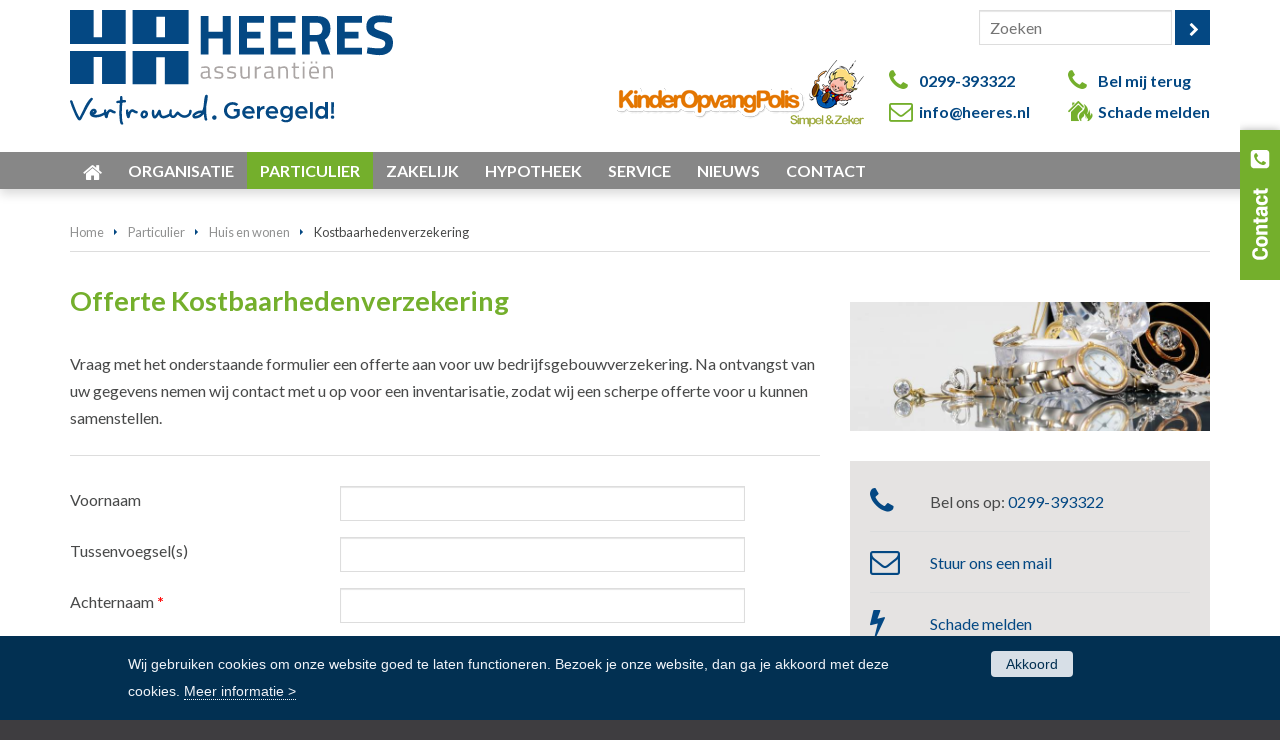

--- FILE ---
content_type: text/html; charset=utf-8
request_url: https://www.heeres.nl/kostbaarhedenverzekering/offerte
body_size: 17197
content:
<!DOCTYPE html>
<!--[if IEMobile 7]><html class="iem7"  lang="nl" dir="ltr"><![endif]-->
<!--[if lte IE 6]><html class="lt-ie9 lt-ie8 lt-ie7"  lang="nl" dir="ltr"><![endif]-->
<!--[if (IE 7)&(!IEMobile)]><html class="lt-ie9 lt-ie8"  lang="nl" dir="ltr"><![endif]-->
<!--[if IE 8]><html class="lt-ie9"  lang="nl" dir="ltr"><![endif]-->
<!--[if (gte IE 9)|(gt IEMobile 7)]><!--><html  lang="nl" dir="ltr" prefix="og: http://ogp.me/ns#" data-reference-dialog="1" class="dialog1"><!--<![endif]-->
<head>
<!--[if IE]><![endif]-->
<meta charset="utf-8" />
<link href="https://fonts.googleapis.com/css?family=Lato:400,300,700,900" rel="stylesheet" type="text/css" />
<script type="application/ld+json">{
    "@context": "https://schema.org",
    "@graph": [
        {
            "@type": "FinancialService",
            "@id": "https://www.heeres.nl/",
            "name": "Heeres Assurantiën",
            "address": {
                "@type": "PostalAddress",
                "streetAddress": "Slenkstraat 60",
                "addressLocality": "Purmerend",
                "postalCode": "1441 MS",
                "addressCountry": "NL"
            },
            "geo": {
                "@type": "GeoCoordinates",
                "latitude": "52.5038119",
                "longitude": "4.955847"
            },
            "telephone": "0299-393322",
            "url": "https://www.heeres.nl/",
            "image": {
                "@type": "ImageObject",
                "url": "https://www.heeres.nl/sites/default/files/graphics/155/heeres-og.jpg"
            }
        }
    ]
}</script>
<meta name="description" content="Vraag met het onderstaande formulier een offerte aan voor uw bedrijfsgebouwverzekering." />
<meta name="generator" content="Drupal 7 (http://drupal.org)" />
<link rel="canonical" href="https://www.heeres.nl/kostbaarhedenverzekering/offerte" />
<link rel="shortlink" href="https://www.heeres.nl/kostbaarhedenverzekering/offerte" />
<meta property="og:site_name" content="Heeres Assurantiën" />
<meta property="og:type" content="article" />
<meta property="og:title" content="Offerte Kostbaarhedenverzekering" />
<meta property="og:url" content="https://www.heeres.nl/kostbaarhedenverzekering/offerte" />
<meta property="og:description" content="Vraag met het onderstaande formulier een offerte aan voor uw bedrijfsgebouwverzekering." />
<meta property="og:updated_time" content="2023-10-09T13:43:10+02:00" />
<meta property="og:image" content="https://www.heeres.nl/sites/default/files/styles/og/public/imagebank/import/3568-1459517450.jpg" />
<meta name="twitter:card" content="summary" />
<meta name="twitter:url" content="https://www.heeres.nl/kostbaarhedenverzekering/offerte" />
<meta name="twitter:title" content="Offerte Kostbaarhedenverzekering" />
<meta name="twitter:description" content="Vraag met het onderstaande formulier een offerte aan voor uw bedrijfsgebouwverzekering." />
<meta property="article:published_time" content="2022-07-07T13:18:29+02:00" />
<meta property="article:modified_time" content="2023-10-09T13:43:10+02:00" />
<link rel="shortcut icon" href="https://www.heeres.nl/sites/default/files/graphics/155/favicon.ico" type="image/vnd.microsoft.icon" />
<link rel="icon" href="https://www.heeres.nl/sites/default/files/styles/ti192/public/tekengebied_1.png" sizes="192x192" />
<link rel="apple-touch-icon" href="https://www.heeres.nl/sites/default/files/styles/ti60/public/tekengebied_1.png" />
<link rel="apple-touch-icon" href="https://www.heeres.nl/sites/default/files/styles/ti76/public/tekengebied_1.png" sizes="76x76" />
<link rel="apple-touch-icon" href="https://www.heeres.nl/sites/default/files/styles/ti120/public/tekengebied_1.png" sizes="120x120" />
<link rel="apple-touch-icon" href="https://www.heeres.nl/sites/default/files/styles/ti152/public/tekengebied_1.png" sizes="152x152" />
<link rel="apple-touch-icon" href="https://www.heeres.nl/sites/default/files/styles/ti180/public/tekengebied_1.png" sizes="180x180" />
<title>Offerte Kostbaarhedenverzekering | Heeres Assurantiën</title>
<meta name="MobileOptimized" content="width">
<meta name="HandheldFriendly" content="true">
<meta name="viewport" content="width=device-width, initial-scale=1" />
<meta http-equiv="cleartype" content="on">
<style>
@import url("/sites/default/files/css/155/_wvV5d6e7Qhe6MWk6-p-AZ-MKVMyFUqfmxAlXDU2luc_system.base.css?t7eci2");
@import url("/sites/default/files/css/155/9TQX1b6WRhAaxasLfzumR1NUZxno6pqRLF9pWxFQPU8_system.menus.css?t7eci2");
@import url("/sites/default/files/css/155/sEkvWypgJLM3MthuwmhyWS8XrLLH-rUqL6HRbzXuwh0_system.messages.css?t7eci2");
@import url("/sites/default/files/css/155/rSSyOND9H-c68m-zbUHxn7eRMnBlYFyob4HYgWMoWGI_system.theme.css?t7eci2");
</style>
<style>
@import url("/sites/default/files/css/155/FnhlbusotN5Mb-iHHAJAnNIXuAhmQj21rQ5i_NR29yY_jquery.ui.core.min.css?t7eci2");
@import url("/sites/default/files/css/155/e-gNplbSXEQ3x4OuqvbIYRlOIHyNnbshfDSK4e_UAeM_jquery.ui.theme.min.css?t7eci2");
@import url("/sites/default/files/css/155/fm9oTNkeGvF6svOui6LS4gGaJQTpCzWhH-qz9Nio5cE_jquery.ui.datepicker.min.css?t7eci2");
@import url("/sites/default/files/css/155/dY4JD91FgnsYA9r30JaJ36ctiVtC6Py4GUuyhkKx2o8_jquery.timeentry.css?t7eci2");
</style>
<style>
@import url("/sites/default/files/css/155/HbyDWz9QXLzd-V_DKbp0QWpiR4Z8ciqMCD1HZBpkoPQ_date.css?t7eci2");
@import url("/sites/default/files/css/155/ImDrHP-1KKj63MiqjI9DZZPgwrjsdUD2kMgpCtYJa_k_datepicker.1.7.css?t7eci2");
@import url("/sites/default/files/css/155/460xehA7QnHG0Ay5eVfA2OD1v9bNx0l20CLdUmlj7N8_field.css?t7eci2");
@import url("/sites/default/files/css/155/RWn7_vKnOyNp0eBwos41EfWoxqIqfNbWG69JgudaIe4_node.css?t7eci2");
@import url("/sites/default/files/css/155/HmNkJa4Jam1yKvWc-lb-NZuGCa-7hyq-6EIKfXIStv4_picture_wysiwyg.css?t7eci2");
@import url("/sites/default/files/css/155/Y-65uvRqgBvMtV7zwaYGEOgg1X-QgUSAo5Og7I7bNqM_user.css?t7eci2");
@import url("/sites/default/files/css/155/XWxtuJLLzX_a2qGpKDXKtuO3969NGneFN4cru_YubpA_youtube.css?t7eci2");
@import url("/sites/default/files/css/155/QnbTLttXkhHW7nW5HlPDFXXf_MkcGollDFTxazFpFsM_extlink.css?t7eci2");
@import url("/sites/default/files/css/155/DdU87KB96LGywW2f7nodM9yQvEYqJKvTiyudp7jSe8I_views.css?t7eci2");
@import url("/sites/default/files/css/155/BTvJT_U8kLn9vJKYsnXF4iKW4Z3js6qpiRH2JUvjRuo_xndo_domain_menu.css?t7eci2");
@import url("/sites/default/files/css/155/8kcGQK8XpOuZiO7RThEQrol_xjFDQNDfG_BQ0sjTjqY_ckeditor.css?t7eci2");
</style>
<style>
@import url("/sites/default/files/css/155/1tjjQFK-IJdWsRhGMnU7u5xpx6Z-TyJy6ALWCj-8kFY_colorbox.css?t7eci2");
@import url("/sites/default/files/css/155/-3Yio49dhqaBGoGBzdOdVXmvybD2MAVKAZzJUFk-v3c_ctools.css?t7eci2");
@import url("/sites/default/files/css/155/teS8J2LYQyJA9-HXmPnLSCCWi1PB8ByTBLgxrzlmEHo_panels.css?t7eci2");
</style>
<link type="text/css" rel="stylesheet" href="/sites/default/files/css/155/4cS3EZ-OeMNhPfUUZeZzgY35gUj64bAHPk8PzWp22xQ_popup.css?t7eci2" media="all" />
<style>
@import url("/sites/default/files/css/155/ZuzJ0gAPiI_U4sO1k3_FT3s16_VY1z8_ddMwU_lrqyA_page-layout.css?t7eci2");
@import url("/sites/default/files/css/155/7gb6NUqOxVvNQA10qRS0B8GLqE6oEpEXduINp6rM5sU_col4.css?t7eci2");
@import url("/sites/default/files/css/155/7R2Lpqlxz-pe4cAl2SR8bbhDTzuk2j4vVuHKpdvwSo4_header.css?t7eci2");
@import url("/sites/default/files/css/155/eQXdd6f8iXduzEppBa5g_oHQHHOJEIXCk1Ag_toibFw_col3.css?t7eci2");
</style>
<link type="text/css" rel="stylesheet" href="/sites/default/files/css/155/XRNo_3EgXR2SYCrM75uefzObYdetqssigggoB-6vJzc_white.popup-element.css?t7eci2" media="screen, projection" />
<style>
@import url("/sites/default/files/css/155/4cAqVrA1F7XYzOhk1MBwAo0jAv6bUZS3AXL_7n9Axxg_field_group.field_ui.css?t7eci2");
@import url("/sites/default/files/css/155/0-nQsmdL-gIzaaDP1vwueLtL6ew5lt9sxAkeITZVw2g_col1.css?t7eci2");
@import url("/sites/default/files/css/155/nIFHvQRkmd0P5BJYxxFQtkKrc1tn3ehy8FJvyoBeE_c_plain.css?t7eci2");
@import url("/sites/default/files/css/155/bOuJlFC8wVhvP8ajzAkHpCfZ59DWm-B4AF9uSdFBBG4_page-layout.css?t7eci2");
@import url("/sites/default/files/css/155/KiE9LjvcEG2IyiKojIp3VvMI_q7jQ-dCXOVH-SjRXDM_denk_search.css?t7eci2");
@import url("/sites/default/files/css/155/bwdC0WUcEipZEr_rANZxF0bxoosZNVnDpC_0aAX6bI8_xndomenu.min.css?t7eci2");
@import url("/sites/default/files/css/155/LjdExaJt0Fe7-78NXJmcsB1pa6iqB9eagVIWAdLzV-w_addtohomescreen.css?t7eci2");
</style>
<style>
@import url("/sites/default/files/css/155/xBCFRmTLbBzubrywryyxpfyv2oIjoi21Aot8WLEE7oQ_normalize.css?t7eci2");
@import url("/sites/default/files/css/155/aaeNlQGvULx5ijFOzHUFGKZWlm1TwykH3hTeRFZqkiQ_main.css?t7eci2");
@import url("/sites/default/files/css/155/U3m5mlCqbfuXtrwe22p1vkYrevctWs5170__ec7LsYg_styles.css?t7eci2");
@import url("/sites/default/files/css/155/P9bUiRIqp76jfAZTbegHUdEcEuz_GbDJCifcAfqPjj0_sections.css?t7eci2");
@import url("/sites/default/files/css/155/vgvj446ZOfLAlPcA-RD2Tye5k262YBSgGszgcv2ix74_rows.css?t7eci2");
@import url("/sites/default/files/css/155/zVIFHhtlugSfwxGZfvTAqIil4qgD_2hNIe95CLcn0f0_elements.css?t7eci2");
@import url("/sites/default/files/css/155/gtBYozPFtsx-6zloGOhGq28BvqE7zhNUxxglyCUuN-Q_views.css?t7eci2");
@import url("/sites/default/files/css/155/VVV1qo4Ge-rveV7BYfjkpbnSk3PdxMW9_w_fEljSxH8_forms.css?t7eci2");
@import url("/sites/default/files/css/155/dC6yj3qniDUTvnqe3g9yxGE9nzXYd1NexZzN17D4qHY_dustin.css?t7eci2");
@import url("/sites/default/files/css/155/AQd2avTHqBe3I4MhWblJ3o0apXRUr2tMUPFbOZgqEu4_icofonts.css?t7eci2");
@import url("/sites/default/files/css/155/O7nGkZdvF0HiCmdw-mlaXzQjCTwCjPhpM_3LIG_JR94_icn.css?t7eci2");
@import url("/sites/default/files/css/155/Cao4S1c2wQD96LXbXswKhcH6m5li84deJkUrWEhMbXE_fonts.css?t7eci2");
@import url("/sites/default/files/css/155/qK-fWnmVIBENGZKIXF0eJFlKKVQuDObumw2UTIBZRPE_xndo.css?t7eci2");
@import url("/sites/default/files/css/155/ljud2yTMIQqDoAuXFWgTRon6gba_O3VpfUwbP_Wcwrk_xndo-responsive.css?t7eci2");
@import url("/sites/default/files/css/155/1Vad_IkUJBpZreEsK4iIas3HX3qMDW2AYrsjD91xoOU_sections-responsive.css?t7eci2");
@import url("/sites/default/files/css/155/vCC3KqputHZcH_3w7eQTlI-tikOBh-1cMae-D8MV6YY_elements-responsive.css?t7eci2");
@import url("/sites/default/files/css/155/40dqskUm5q_9JL39q7TN_kgXHG4gX6rQnOpgUBmsSV4_views-responsive.css?t7eci2");
@import url("/sites/default/files/css/155/w8Ob9824twgbtHlZwgaPoKalOmkbdXiFfvhGmfnw1Uk_responsive.css?t7eci2");
@import url("/sites/default/files/css/155/nuRjs0UKFNtXRY9_yYqX7AhtUCkISt9wAGOQIwdnPWU_menu.css?t7eci2");
@import url("/sites/default/files/css/155/HeTLAuhMBK9d6bmTabfIlzusJQgy_mSu9Ex2HDkhvk0_menu-responsive.css?t7eci2");
@import url("/sites/default/files/css/155/iQAbNogfs_HyQmFChqsMxTn9AYY5Zlk9p7Tzz82mmww_toolbar.css?t7eci2");
@import url("/sites/all/themes/xndo/css/shortcut.css?t7eci2");
@import url("/sites/default/files/css/155/gmTU9E8rJu2pp1pALfBKCIagcb-aB9nAyjccTrdJM10_management.css?t7eci2");
@import url("/sites/default/files/css/155/o5IuvhYtI3TaqpPl2MuCFMGgjWSkE0qmhKfz5mrURTA_color.css?t7eci2");
@import url("/sites/default/files/css/155/MfaBPY582v7sXNT73sxuLg-F7uQZu0NKAsB6Qmlv_DI_eagle.css?t7eci2");
@import url("/sites/default/files/css/155/vDyk93CA2tTgkcEd5tqS0CFHcejlIBPAvj0Mlk3SCfk_eagleresponsive.css?t7eci2");
</style>
<style>
@import url("/sites/default/files/css/155/NgVuC9yq3su0oEglX8ZgGTcoT-d5V-KsefMTvrZwBq4.css?t7eci2");
</style>
<style>
@import url("/sites/default/files/css/155/ea2qp_ac_1MZY86GM1S_wzAH0M-KSchX_mMEdvQAn7o.css?t7eci2");
@import url("/sites/default/files/css/155/S2BxDuA2tiAK4AZc-CjdBfqXwSQmtphPspSBnhYGAW8.css?t7eci2");
@import url("/sites/default/files/css/155/Aml-AaBddpcn5s-fskFgiZY_c7jNhG6SO-_4MqaMihY.css?t7eci2");
@import url("/sites/default/files/css/155/QlICmZJ17glDIvaM_5WnkfQpUMLzm__DW7j83SCYUYU.css?t7eci2");
@import url("/sites/default/files/css/155/Eek2xhf-qFAXGax3W9l0i9z1qT920gbRotM-HugKsqE.css?t7eci2");
</style>
<script src="/sites/all/modules/jquery_update/replace/jquery/1.7/jquery.min.js?v=1.7.2"></script>
<script src="/misc/jquery-extend-3.4.0.js?v=1.7.2"></script>
<script src="/misc/jquery-html-prefilter-3.5.0-backport.js?v=1.7.2"></script>
<script src="/misc/jquery.once.js?v=1.2"></script>
<script src="/misc/drupal.js?t7eci2"></script>
<script src="/sites/all/modules/jquery_update/replace/ui/ui/minified/jquery.ui.core.min.js?v=1.10.2"></script>
<script src="/sites/all/modules/jquery_update/replace/ui/ui/minified/jquery.ui.datepicker.min.js?v=1.10.2"></script>
<script src="/misc/ui/jquery.ui.datepicker-1.13.0-backport.js?v=1.10.2"></script>
<script src="/modules/locale/locale.datepicker.js?v=1.10.2"></script>
<script src="/sites/all/modules/date/date_popup/jquery.timeentry.pack.js?v=1.4.7"></script>
<script src="/sites/all/modules/jquery_update/replace/ui/external/jquery.cookie.js?v=67fb34f6a866c40d0570"></script>
<script src="/misc/form-single-submit.js?v=7.102"></script>
<script>
<!--//--><![CDATA[//><!--
document.createElement( "picture" );
//--><!]]>
</script>
<script src="/sites/all/modules/extlink/extlink.js?t7eci2"></script>
<script src="/sites/default/files/languages/nl_YcUNKxXGVpdfC5AT3MwJgjsL2odQ8RuuVjO61udSsAM.js?t7eci2"></script>
<script src="/sites/all/libraries/colorbox/jquery.colorbox-min.js?t7eci2"></script>
<script src="/sites/all/modules/colorbox/js/colorbox.js?t7eci2"></script>
<script src="/sites/all/modules/colorbox/js/colorbox_load.js?t7eci2"></script>
<script src="/sites/all/modules/colorbox/js/colorbox_inline.js?t7eci2"></script>
<script src="https://www.google.com/jsapi"></script>
<script src="/sites/all/modules/popup/popup.js?t7eci2"></script>
<script src="/misc/textarea.js?v=7.102"></script>
<script src="/sites/all/modules/xndo_domain_menu/js/domain_menu_row.js?t7eci2"></script>
<script src="/sites/all/modules/date/date_popup/date_popup.js?t7eci2"></script>
<script src="/sites/all/modules/date/date.js?t7eci2"></script>
<script src="/sites/all/modules/xndo_domain_menu/styles/xndoMenu/jquery.xndomenu.js?t7eci2"></script>
<script src="/sites/all/modules/xndo_domain_menu/styles/xndoMenu/xndo_domain_menu_xndo_menu.js?t7eci2"></script>
<script src="/sites/all/modules/xndo_cookie/js/jquery.cookiebar.js?t7eci2"></script>
<script src="https://www.googletagmanager.com/gtag/js?id=G-39ES6LYPXF"></script>
<script>
<!--//--><![CDATA[//><!--
;window.dataLayer=window.dataLayer||[];function gtag(){dataLayer.push(arguments)};gtag('js',new Date());gtag('config','G-39ES6LYPXF');
//--><!]]>
</script>
<script src="/sites/all/modules/xndo_element/modules/xndo_element_infoblock/js/infoblock.js?t7eci2"></script>
<script src="/sites/all/modules/xndo_review/js/xndo_review.js?t7eci2"></script>
<script src="/sites/all/modules/xndo_cms/js/jquery.matchHeight.js?t7eci2"></script>
<script src="/sites/all/modules/xndo_cms/js/xndo_cms.js?t7eci2"></script>
<script src="/sites/all/modules/xndo_cms/js/contact.js?t7eci2"></script>
<script src="/sites/all/modules/google_analytics/googleanalytics.js?t7eci2"></script>
<script>
<!--//--><![CDATA[//><!--
(function(i,s,o,g,r,a,m){i["GoogleAnalyticsObject"]=r;i[r]=i[r]||function(){(i[r].q=i[r].q||[]).push(arguments)},i[r].l=1*new Date();a=s.createElement(o),m=s.getElementsByTagName(o)[0];a.async=1;a.src=g;m.parentNode.insertBefore(a,m)})(window,document,"script","https://www.heeres.nl/sites/default/files/googleanalytics/analytics.js?t7eci2","ga");ga("create", "UA-59236055-1", {"cookieDomain":"auto"});ga("set", "anonymizeIp", true);ga("send", "pageview");ga('create', 'UA-20639960-1', 'auto', 'grsTracker');
ga('grsTracker.send', 'pageview');
//--><!]]>
</script>
<script src="/sites/all/libraries/addtohomescreen/src/addtohomescreen.min.js?t7eci2"></script>
<script src="/sites/all/modules/addtohomescreen/addtohomescreen.js?t7eci2"></script>
<script src="/sites/all/themes/xndo/js/xndo-responsive.js?t7eci2"></script>
<script src="/sites/all/themes/xndo/js/xndo-section.js?t7eci2"></script>
<script src="/sites/all/themes/xndo/js/text-toggle.js?t7eci2"></script>
<script>
<!--//--><![CDATA[//><!--
jQuery.extend(Drupal.settings, {"basePath":"\/","pathPrefix":"","setHasJsCookie":0,"ajaxPageState":{"theme":"eagle","theme_token":"Lx5pp9RS4Om_DFY4B7fw5sZxjxt_jUSGNNw2EHZLi3Y","css":{"modules\/system\/system.base.css":1,"modules\/system\/system.menus.css":1,"modules\/system\/system.messages.css":1,"modules\/system\/system.theme.css":1,"misc\/ui\/jquery.ui.core.css":1,"misc\/ui\/jquery.ui.theme.css":1,"misc\/ui\/jquery.ui.datepicker.css":1,"sites\/all\/modules\/date\/date_popup\/themes\/jquery.timeentry.css":1,"sites\/all\/modules\/date\/date_api\/date.css":1,"sites\/all\/modules\/date\/date_popup\/themes\/datepicker.1.7.css":1,"modules\/field\/theme\/field.css":1,"modules\/node\/node.css":1,"sites\/all\/modules\/picture\/picture_wysiwyg.css":1,"modules\/user\/user.css":1,"sites\/all\/modules\/youtube\/css\/youtube.css":1,"sites\/all\/modules\/extlink\/extlink.css":1,"sites\/all\/modules\/views\/css\/views.css":1,"sites\/all\/modules\/xndo_domain_menu\/css\/xndo_domain_menu.css":1,"sites\/all\/modules\/ckeditor\/css\/ckeditor.css":1,"sites\/all\/libraries\/colorbox\/example3\/colorbox.css":1,"sites\/all\/modules\/ctools\/css\/ctools.css":1,"sites\/all\/modules\/panels\/css\/panels.css":1,"sites\/all\/modules\/popup\/popup.css":1,"sites\/all\/themes\/giraffe\/layouts\/page\/page-layout.css":1,"sites\/all\/modules\/xndo_element\/modules\/xndo_element_reference\/plugins\/layouts\/col4\/col4.css":1,"sites\/all\/themes\/xndo\/layouts\/header\/header.css":1,"sites\/all\/modules\/xndo_element\/modules\/xndo_element_reference\/plugins\/layouts\/col3\/col3.css":1,"sites\/all\/modules\/popup\/styles\/white\/popup-element.css":1,"sites\/all\/modules\/field_group\/field_group.field_ui.css":1,"sites\/all\/modules\/xndo_element\/modules\/xndo_element_reference\/plugins\/layouts\/col1\/col1.css":1,"sites\/all\/themes\/xndo\/layouts\/plain\/plain.css":1,"sites\/all\/themes\/xndo\/layouts\/page\/page-layout.css":1,"sites\/all\/modules\/denk_search\/css\/denk_search.css":1,"sites\/all\/modules\/xndo_domain_menu\/styles\/xndoMenu\/xndomenu.min.css":1,"sites\/all\/libraries\/addtohomescreen\/style\/addtohomescreen.css":1,"sites\/all\/themes\/zen\/system.menus.css":1,"sites\/all\/themes\/xndo\/css\/normalize.css":1,"sites\/all\/themes\/xndo\/css\/main.css":1,"sites\/all\/themes\/xndo\/css\/styles.css":1,"sites\/all\/themes\/xndo\/css\/sections.css":1,"sites\/all\/themes\/xndo\/css\/rows.css":1,"sites\/all\/themes\/xndo\/css\/elements.css":1,"sites\/all\/themes\/xndo\/css\/views.css":1,"sites\/all\/themes\/xndo\/css\/forms.css":1,"sites\/all\/themes\/xndo\/css\/dustin.css":1,"sites\/all\/themes\/xndo\/css\/icofonts.css":1,"sites\/all\/themes\/xndo\/icomoon\/icn.css":1,"sites\/all\/themes\/xndo\/css\/fonts.css":1,"sites\/all\/themes\/xndo\/css\/xndo.css":1,"sites\/all\/themes\/xndo\/css\/xndo-responsive.css":1,"sites\/all\/themes\/xndo\/css\/sections-responsive.css":1,"sites\/all\/themes\/xndo\/css\/elements-responsive.css":1,"sites\/all\/themes\/xndo\/css\/views-responsive.css":1,"sites\/all\/themes\/xndo\/css\/responsive.css":1,"sites\/all\/themes\/xndo\/css\/menu.css":1,"sites\/all\/themes\/xndo\/css\/menu-responsive.css":1,"sites\/all\/themes\/xndo\/css\/toolbar.css":1,"sites\/all\/themes\/xndo\/css\/shortcut.css":1,"sites\/all\/themes\/xndo\/css\/management.css":1,"sites\/all\/themes\/xndo\/css\/color.css":1,"sites\/all\/themes\/eagle\/css\/eagle.css":1,"sites\/all\/themes\/eagle\/css\/eagleresponsive.css":1},"js":{"sites\/all\/libraries\/iframe-resizer\/js\/iframeResizer.js":1,"sites\/all\/modules\/picture\/picturefill\/picturefill.min.js":1,"sites\/all\/modules\/picture\/picture.min.js":1,"sites\/all\/modules\/iframe_resizer\/js\/iframe_resizer.js":1,"sites\/all\/modules\/jquery_update\/replace\/jquery\/1.7\/jquery.min.js":1,"misc\/jquery-extend-3.4.0.js":1,"misc\/jquery-html-prefilter-3.5.0-backport.js":1,"misc\/jquery.once.js":1,"misc\/drupal.js":1,"sites\/all\/modules\/jquery_update\/replace\/ui\/ui\/minified\/jquery.ui.core.min.js":1,"sites\/all\/modules\/jquery_update\/replace\/ui\/ui\/minified\/jquery.ui.datepicker.min.js":1,"misc\/ui\/jquery.ui.datepicker-1.13.0-backport.js":1,"modules\/locale\/locale.datepicker.js":1,"sites\/all\/modules\/date\/date_popup\/jquery.timeentry.pack.js":1,"sites\/all\/modules\/jquery_update\/replace\/ui\/external\/jquery.cookie.js":1,"misc\/form-single-submit.js":1,"sites\/all\/modules\/extlink\/extlink.js":1,"public:\/\/languages\/nl_YcUNKxXGVpdfC5AT3MwJgjsL2odQ8RuuVjO61udSsAM.js":1,"sites\/all\/libraries\/colorbox\/jquery.colorbox-min.js":1,"sites\/all\/modules\/colorbox\/js\/colorbox.js":1,"sites\/all\/modules\/colorbox\/js\/colorbox_load.js":1,"sites\/all\/modules\/colorbox\/js\/colorbox_inline.js":1,"https:\/\/www.google.com\/jsapi":1,"sites\/all\/modules\/popup\/popup.js":1,"misc\/textarea.js":1,"sites\/all\/modules\/xndo_domain_menu\/js\/domain_menu_row.js":1,"sites\/all\/modules\/date\/date_popup\/date_popup.js":1,"sites\/all\/modules\/date\/date.js":1,"sites\/all\/modules\/xndo_domain_menu\/styles\/xndoMenu\/jquery.xndomenu.js":1,"sites\/all\/modules\/xndo_domain_menu\/styles\/xndoMenu\/xndo_domain_menu_xndo_menu.js":1,"sites\/all\/modules\/xndo_cookie\/js\/jquery.cookiebar.js":1,"https:\/\/www.googletagmanager.com\/gtag\/js?id=G-39ES6LYPXF":1,"sites\/all\/modules\/xndo_element\/modules\/xndo_element_infoblock\/js\/infoblock.js":1,"sites\/all\/modules\/xndo_review\/js\/xndo_review.js":1,"sites\/all\/modules\/xndo_cms\/js\/jquery.matchHeight.js":1,"sites\/all\/modules\/xndo_cms\/js\/xndo_cms.js":1,"sites\/all\/modules\/xndo_cms\/js\/contact.js":1,"sites\/all\/modules\/google_analytics\/googleanalytics.js":1,"sites\/all\/libraries\/addtohomescreen\/src\/addtohomescreen.min.js":1,"sites\/all\/modules\/addtohomescreen\/addtohomescreen.js":1,"sites\/all\/themes\/xndo\/js\/xndo-responsive.js":1,"sites\/all\/themes\/xndo\/js\/xndo-section.js":1,"sites\/all\/themes\/xndo\/js\/text-toggle.js":1}},"colorbox":{"opacity":"0.85","current":"{current} of {total}","previous":"\u00ab Prev","next":"Next \u00bb","close":"Close","maxWidth":"98%","maxHeight":"98%","fixed":true,"mobiledetect":true,"mobiledevicewidth":"480px","file_public_path":"\/sites\/default\/files","specificPagesDefaultValue":"admin*\nimagebrowser*\nimg_assist*\nimce*\nnode\/add\/*\nnode\/*\/edit\nprint\/*\nprintpdf\/*\nsystem\/ajax\nsystem\/ajax\/*"},"popup":{"effects":{"show":{"default":"this.body.show();","fade":"\n        if (this.opacity){\n          this.body.fadeTo(\u0027medium\u0027,this.opacity);\n        }else{\n          this.body.fadeIn(\u0027medium\u0027);\n        }","slide-down":"this.body.slideDown(\u0027medium\u0027)","slide-down-fade":"\n        this.body.animate(\n          {\n            height:\u0027show\u0027,\n            opacity:(this.opacity ? this.opacity : \u0027show\u0027)\n          }, \u0027medium\u0027\n        );"},"hide":{"default":"this.body.hide();","fade":"this.body.fadeOut(\u0027medium\u0027);","slide-down":"this.body.slideUp(\u0027medium\u0027);","slide-down-fade":"\n        this.body.animate(\n          {\n            height:\u0027hide\u0027,\n            opacity:\u0027hide\u0027\n          }, \u0027medium\u0027\n        );"}},"linger":"250","delay":"0"},"urlIsAjaxTrusted":{"\/kostbaarhedenverzekering\/offerte":true},"jquery":{"ui":{"datepicker":{"isRTL":false,"firstDay":0}}},"datePopup":{"edit-field-ingangsdatum-und-0-value-datepicker-popup-0":{"func":"datepicker","settings":{"changeMonth":true,"changeYear":true,"autoPopUp":"focus","closeAtTop":false,"speed":"immediate","firstDay":0,"dateFormat":"dd-mm-yy","yearRange":"-3:+3","fromTo":false,"syncEndDate":false,"defaultDate":"0y"}}},"iframe_resizer_options":{"log":"0","heightCalculationMethod":"bodyOffset","widthCalculationMethod":"scroll","autoResize":"1","bodyBackground":"","bodyMargin":"","inPageLinks":"0","interval":"32","maxHeight":"Infinity","maxWidth":"Infinity","minHeight":"0","minWidth":"0","resizeFrom":"parent","scrolling":"0","sizeHeight":"1","sizeWidth":"0","tolerance":"0"},"iframe_resizer_target_specifiers":"#page #header-wrapper iframe, #page #content-wrapper iframe, #page #section-wrapper iframe, #page #footer-wrapper iframe","iframe_resizer_override_defaults":"0","responsive_menus":[{"selectors":"#main-menu","trigger_txt":"","close_txt":"X","close_size":"18px","position":"right","media_size":"1023","show_children":"0","expand_children":"0","expand_txt":"+","contract_txt":"-","remove_attrs":"0","content":"\u003Cdiv class=\u0022micons\u0022\u003E\u003Ca href=\u0022mailto:info@heeres.nl\u0022 class=\u0022icon icon-envelope-o\u0022\u003E\u003C\/a\u003E\u003Ca href=\u0022tel:+31299393322\u0022 class=\u0022icon icon-phone\u0022\u003E\u003C\/a\u003E\u003Ca href=\u0022service\/schade-melden\u0022 class=\u0022icon icon-house-fire\u0022\u003E\u003C\/a\u003E\u003Ca href=\u0022\/zoeken\u0022 class=\u0022icon icon-search-plus\u0022\u003E\u003C\/a\u003E\u003C\/div\u003E","responsive_menus_style":"xndo_menu"}],"cookiebar":{"message":"Wij gebruiken cookies om onze website goed te laten functioneren. Bezoek je onze website, dan ga je akkoord met deze cookies. \u003Ca href=\u0022\/cookiebeleid\u0022\u003EMeer informatie \u003E\u003C\/a\u003E","accept":"Akkoord"},"extlink":{"extTarget":"_blank","extClass":0,"extLabel":"(externe link)","extImgClass":0,"extSubdomains":1,"extExclude":"","extInclude":"\\.pdf","extCssExclude":"","extCssExplicit":"","extAlert":0,"extAlertText":"This link will take you to an external web site.","mailtoClass":0,"mailtoLabel":"(link stuurt een e-mail)"},"googleanalytics":{"trackOutbound":1,"trackMailto":1,"trackDownload":1,"trackDownloadExtensions":"7z|aac|arc|arj|asf|asx|avi|bin|csv|doc(x|m)?|dot(x|m)?|exe|flv|gif|gz|gzip|hqx|jar|jpe?g|js|mp(2|3|4|e?g)|mov(ie)?|msi|msp|pdf|phps|png|ppt(x|m)?|pot(x|m)?|pps(x|m)?|ppam|sld(x|m)?|thmx|qtm?|ra(m|r)?|sea|sit|tar|tgz|torrent|txt|wav|wma|wmv|wpd|xls(x|m|b)?|xlt(x|m)|xlam|xml|z|zip","trackColorbox":1},"addtohomescreen":{"debug":0,"modal":0,"mandatory":0,"skipFirstVisit":0,"autostart":1,"icon":1,"startDelay":1,"lifespan":15,"displayPace":10080,"maxDisplayCount":0,"message":"\u003Cstrong\u003EToevoegen aan startscherm\u003C\/strong\u003E\u003Cbr\/\u003EDruk op %icon\u003Cbr\/\u003EKies de optie om onze app aan uw startscherm toe te voegen."}});
//--><!]]>
</script>
<!--[if lt IE 9]>
<script src="/sites/all/themes/zen/js/html5-respond.js"></script>
<![endif]-->
</head>
<body class="not-front not-logged-in menu-pano tool kostbaarhedenverzekering page-kostbaarhedenverzekering page-kostbaarhedenverzekering-offerte" >



<div id="page-wrapper">
<div id="page">
<div id="header-wrapper" class="mn-nav hdr-shadow hdrsvg clearfix">
<div id="header-content">
<div id="header" class="clearfix">
<div id="header-left"><div class="element special clearfix default">
<div class="logo-svg"><a href="/"><img alt="logo" class="site-logo" src="https://www.heeres.nl/sites/default/files/graphics/155/logo_svg.svg" /></a></div>
</div>
</div><div id="header-right">
<div class="element special clearfix default">
<form action="/zoeken" class="denk-search-form">
  <div class="form-item">
    <input type="text" name="query" class="form-text" placeholder="Zoeken">
  </div>
  <div class="form-item">
    <span class="form-bttn bttn-dark bttn-next">
      <input type="submit" value=" " class="form-submit no-txt">
    </span>
  </div>
</form></div>
<div class="element text clearfix default">
<div class="contact-right">
    <div class="logo-kinderopvangpolis-header">
        <a href="https://kinderopvangpolis.nl/" target="_blank"><img src="/sites/default/files/domains/155/kinderopvangpolis-simpel-zeker-1.png" style="width: 251px; height: auto;"></a>
    </div>
    <div class="header-icons nomob">
        <span class="left-icons"><span class="header-phone"><span class="icon icon-phone"></span><a href="tel:+31299393322" class="tel-link">0299-393322</a> </span><br />
        <span class="header-email"><span class="icon icon-envelope-o"></span><a href="mailto:info@heeres.nl">info@heeres.nl</a> </span> </span> 
        <span class="right-icons"> <span class="header-phone"><span class="icon icon-phone"></span><a href="/service/bel-mij-service" title="Bel mij service">Bel mij terug</a> </span><br />
        <span class="header-phone"><span class="icon icon-house-fire"></span><a href="/service/schade-melden" title="Schade melden">Schade melden</a> </span> </span>
    </div>
</div></div>
</div>
</div>
</div>
<div id="navigation-wrapper" class="clearfix">
<div id="navigation">
<div class="element special clearfix default">
<div class="menu-type-pano pos mn-blcks"><div id="main-menu"><ul class="menu"><li domain_menu_item_id="18849" title="Home" class="menu-item nochild home first"><a href="/" class="menu-link"><span>Home</span></a></li>
<li domain_menu_item_id="43729" title="Organisatie" class="menu-item hasunfold haschild"><a href="/organisatie/dienstverlening" class="menu-link"><span>Organisatie</span></a><div class="menu-wrapper"><div class="row-menu-item">
<div class="lcol lcol3 clearfix">
<div class="col col13">
<div class="inside">
<div class="element link-list arrow-links cicon heeresmegamenupanorama clearfix default">
<div class="field-links">
<ul class="lnklst">
<li class="link1 even">
<a href="https://www.heeres.nl/organisatie/dienstverlening">Dienstverlening</a></li>
<li class="link2 odd">
<a href="https://www.heeres.nl/organisatie/kwaliteit">Kwaliteit</a></li>
<li class="link3 even">
<a href="https://www.heeres.nl/organisatie/sponsoring">Maatschappelijk ondernemen</a></li>
<li class="link4 odd">
<a href="https://www.heeres.nl/privacy">Privacy</a></li>
<li class="link5 even">
<a href="https://www.heeres.nl/organisatie/vacatures">Vacatures</a></li>
</ul>
</div>
</div>
</div>
</div>
<div class="col col23">
<div class="inside">
<div class="element text heeresmegamenupanorama clearfix default">
<p>Ons kantoor is gespecialiseerd in financiële diensten. Graag willen wij u laten zien hoe onze werkwijze is. Daarin staat u als klant centraal.</p>
<p>Uw persoonlijke situatie en wensen zijn onze leidraad.&nbsp;</p>
</div>
</div>
</div>
<div class="col col33">
<div class="inside">
<div class="element image clearfix default">
<img src="https://www.heeres.nl/sites/default/files/dsc_1462.jpg" width="2000" height="1331" alt="" /></div>
</div>
</div>
</div></div>
</div><div class="item-list"><ul domain_menu_item_id="43729" title="Organisatie" class="menu-item hasunfold haschild"><li domain_menu_item_id="19725" title="Ons team" class="menu-item nochild hide first"></li>
<li domain_menu_item_id="18853" title="Dienstverlening" class="menu-item nochild"><a href="/organisatie/dienstverlening" class="menu-link"><span>Dienstverlening</span></a></li>
<li domain_menu_item_id="18923" title="Kwaliteit" class="menu-item nochild"><a href="/organisatie/kwaliteit" class="menu-link"><span>Kwaliteit</span></a></li>
<li domain_menu_item_id="19711" title="Vacatures" class="menu-item nochild"><a href="/organisatie/vacatures" class="menu-link"><span>Vacatures</span></a></li>
<li domain_menu_item_id="19712" title="Maatschappelijk ondernemen" class="menu-item nochild"><a href="/organisatie/sponsoring" class="menu-link"><span>Maatschappelijk ondernemen</span></a></li>
<li domain_menu_item_id="21973" title="Privacy" class="menu-item nochild last"><a href="/privacy" class="menu-link"><span>Privacy</span></a></li>
</ul></div></li>
<li domain_menu_item_id="18855" title="Particulier" class="menu-item hasunfold haschild active-trail"><a href="/particulier" class="menu-link"><span>Particulier</span></a><div class="menu-wrapper"><div class="row-menu-item">
<div class="lcol lcol3 clearfix">
<div class="col col13">
<div class="inside">
<div class="element link-list arrow-links cicon heeresmegamenupanorama clearfix default">
<div class="field-links">
<ul class="lnklst">
<li class="link1 even">
<a href="https://www.heeres.nl/particulier">Alle particuliere verzekeringen</a></li>
<li class="link2 odd">
<a href="https://www.heeres.nl/autoverzekering">Autoverzekering</a></li>
<li class="link3 even">
<a href="https://www.heeres.nl/inboedelverzekering">Inboedelverzekering</a></li>
<li class="link4 odd">
<a href="https://www.heeres.nl/life-events">Life Events</a></li>
<li class="link5 even">
<a href="https://www.heeres.nl/zorgverzekering">Zorgverzekering</a></li>
</ul>
</div>
</div>
</div>
</div>
<div class="col col23">
<div class="inside">
<div class="element text heeresmegamenupanorama clearfix default">
<p>Bij uw keuze voor de beste verzekering zijn niet alleen de prijs en de voorwaarden van belang. Het gaat erom dat de verzekering past bij uw persoon en de juiste dekking biedt in uw situatie.&nbsp;</p>
<p>Daarom nemen wij de tijd om u goed te leren kennen.&nbsp;</p>
</div>
</div>
</div>
<div class="col col33">
<div class="inside">
<div class="element image clearfix default">
<img src="https://www.heeres.nl/sites/default/files/dsc_1462.jpg" width="2000" height="1331" alt="" /></div>
</div>
</div>
</div></div>
</div><div class="item-list"><ul domain_menu_item_id="18855" title="Particulier" class="menu-item hasunfold haschild active-trail"><li domain_menu_item_id="18863" title="Verkeer en Vervoer" class="menu-item nochild first"><a href="/categorie/verkeer-en-vervoer" class="menu-link"><span>Verkeer en Vervoer</span></a></li>
<li domain_menu_item_id="18865" title="Huis en wonen" class="menu-item nochild active-trail"><a href="/categorie/huis-en-wonen" class="menu-link"><span>Huis en wonen</span></a></li>
<li domain_menu_item_id="18873" title="Gezin en Gezondheid" class="menu-item nochild"><a href="/categorie/gezin-en-gezondheid" class="menu-link"><span>Gezin en Gezondheid</span></a></li>
<li domain_menu_item_id="18878" title="Vakantie en Recreatie" class="menu-item nochild"><a href="/categorie/vakantie-en-recreatie" class="menu-link"><span>Vakantie en Recreatie</span></a></li>
<li domain_menu_item_id="18883" title="Werk en Inkomen" class="menu-item nochild"><a href="/categorie/werk-en-inkomen" class="menu-link"><span>Werk en Inkomen</span></a></li>
<li domain_menu_item_id="18947" title="Particulier advies" class="menu-item nochild last"><a href="/particulier/advies" class="menu-link"><span>Particulier advies</span></a></li>
</ul></div></li>
<li domain_menu_item_id="18850" title="Zakelijk" class="menu-item hasunfold haschild"><a href="/zakelijk" class="menu-link"><span>Zakelijk</span></a><div class="menu-wrapper"><div class="row-menu-item">
<div class="lcol lcol3 clearfix">
<div class="col col13">
<div class="inside">
<div class="element link-list arrow-links cicon heeresmegamenupanorama clearfix default">
<div class="field-links">
<ul class="lnklst">
<li class="link1 even">
<a href="https://www.heeres.nl/zakelijk">Alle zakelijke verzekeringen</a></li>
<li class="link2 odd">
<a href="https://www.heeres.nl/zakelijk/arbeidsongeschiktheidsverzekering">Arbeidsongeschiktheidsverzekering</a></li>
<li class="link3 even">
<a href="https://www.verzekeringsinzicht.nl/login/">Inloggen VerzekeringsInzicht.nl</a></li>
<li class="link4 odd">
<a href="https://pw.assistverzuim.nl/extranet/login.asp">Inloggen Assist Verzuim</a></li>
<li class="link5 even">
<a href="https://kinderopvangpolis.nl/">Kinderopvangpolis</a></li>
<li class="link6 odd">
<a href="https://www.heeres.nl/zakelijk/verzuimverzekering">Verzuimverzekering</a></li>
<li class="link7 even">
<a href="https://www.heeres.nl/zakelijk/werknemerspensioen">Werknemerspensioen</a></li>
</ul>
</div>
</div>
</div>
</div>
<div class="col col23">
<div class="inside">
<div class="element text heeresmegamenupanorama clearfix default">
<p>Ondernemen is risico's nemen. Maar het betekent ook dat u regelmatig de afweging moet maken of u een risico zelf wilt dragen of dat verzekeren een veiligere optie is.&nbsp;</p>
<p>Wij begeleiden u bij risico analyse en risicobeheersing binnen uw onderneming en neemt u daarbij zoveel mogelijk werk uit handen.&nbsp;</p>
</div>
</div>
</div>
<div class="col col33">
<div class="inside">
<div class="element image clearfix default">
<img src="https://www.heeres.nl/sites/default/files/dsc_1462.jpg" width="2000" height="1331" alt="" /></div>
</div>
</div>
</div></div>
</div><div class="item-list"><ul domain_menu_item_id="18850" title="Zakelijk" class="menu-item hasunfold haschild"><li domain_menu_item_id="18886" title="Bedrijfsgebouw" class="menu-item nochild first"><a href="/categorie/zakelijk/bedrijfsgebouw" class="menu-link"><span>Bedrijfsgebouw</span></a></li>
<li domain_menu_item_id="18890" title="Inventaris" class="menu-item nochild"><a href="/categorie/zakelijk/inventaris" class="menu-link"><span>Inventaris</span></a></li>
<li domain_menu_item_id="18894" title="Rechten en Plichten" class="menu-item nochild"><a href="/categorie/zakelijk/rechten-en-plichten" class="menu-link"><span>Rechten en Plichten</span></a></li>
<li domain_menu_item_id="18899" title="Bedrijfsschade" class="menu-item nochild"><a href="/categorie/zakelijk/bedrijfsschade" class="menu-link"><span>Bedrijfsschade</span></a></li>
<li domain_menu_item_id="18905" title="Vervoer en Transport" class="menu-item nochild"><a href="/categorie/zakelijk/vervoer-en-transport" class="menu-link"><span>Vervoer en Transport</span></a></li>
<li domain_menu_item_id="18910" title="Voor de ondernemer" class="menu-item nochild"><a href="/categorie/zakelijk/voor-de-ondernemer" class="menu-link"><span>Voor de ondernemer</span></a></li>
<li domain_menu_item_id="18916" title="Voor de werknemer" class="menu-item nochild"><a href="/categorie/zakelijk/voor-de-werknemer" class="menu-link"><span>Voor de werknemer</span></a></li>
<li domain_menu_item_id="18948" title="Zakelijk advies" class="menu-item nochild last"><a href="/zakelijk/advies" class="menu-link"><span>Zakelijk advies</span></a></li>
</ul></div></li>
<li domain_menu_item_id="33835" title="Life events" class="menu-item haschild hide"><div class="item-list"><ul domain_menu_item_id="33835" title="Life events" class="menu-item haschild hide"><li domain_menu_item_id="34066" title="Uw gezin" class="menu-item nochild first"><a href="/uw-gezin" class="menu-link"><span>Uw gezin</span></a></li>
<li domain_menu_item_id="34306" title="Werk en Inkomen" class="menu-item nochild"><a href="/werk-en-inkomen" class="menu-link"><span>Werk en Inkomen</span></a></li>
<li domain_menu_item_id="34537" title="Uw huis" class="menu-item nochild last"><a href="/uw-huis" class="menu-link"><span>Uw huis</span></a></li>
</ul></div></li>
<li domain_menu_item_id="18854" title="Hypotheek" class="menu-item hasunfold haschild"><a href="/hypotheek" class="menu-link"><span>Hypotheek</span></a><div class="menu-wrapper"><div class="row-menu-item">
<div class="lcol lcol3 clearfix">
<div class="col col13">
<div class="inside">
<div class="element link-list arrow-links cicon heeresmegamenupanorama clearfix default">
<div class="field-links">
<ul class="lnklst">
<li class="link1 even">
<a href="https://www.heeres.nl/hypotheek">Alle informatie over een hypotheek</a></li>
<li class="link2 odd">
<a href="https://www.heeres.nl/hypotheek/maximale-hypotheek-berekenen">Hypotheek berekenen</a></li>
<li class="link3 even">
<a href="https://www.heeres.nl/hypotheek/hypotheekrente">Hypotheekrente</a></li>
<li class="link4 odd">
<a href="https://www.heeres.nl/hypotheek/hypotheekvormen">Hypotheekvormen</a></li>
</ul>
</div>
</div>
</div>
</div>
<div class="col col23">
<div class="inside">
<div class="element text heeresmegamenupanorama clearfix default">
<p>U gaat een huis kopen. Dan heeft u waarschijnlijk een hypotheek nodig. Maar weet u welke hypotheekvorm voor u het meest ideaal is en hoe u uw maandlasten laag kunt houden&nbsp;</p>
<p>Met hypotheekadvies van Heeres Assurantiën weet u wat er te kiezen valt. Duidelijk en overzichtelijk.</p>
</div>
</div>
</div>
<div class="col col33">
<div class="inside">
<div class="element image clearfix default">
<img src="https://www.heeres.nl/sites/default/files/dsc_1462.jpg" width="2000" height="1331" alt="" /></div>
</div>
</div>
</div></div>
</div><div class="item-list"><ul domain_menu_item_id="18854" title="Hypotheek" class="menu-item hasunfold haschild"><li domain_menu_item_id="18940" title="Hypotheek voor starters" class="menu-item nochild first"><a href="/hypotheek/starters" class="menu-link"><span>Hypotheek voor starters</span></a></li>
<li domain_menu_item_id="18941" title="Hypotheek voor doorstromers" class="menu-item nochild"><a href="/hypotheek/doorstromers" class="menu-link"><span>Hypotheek voor doorstromers</span></a></li>
<li domain_menu_item_id="18942" title="Hypotheek oversluiten" class="menu-item nochild"><a href="/hypotheek/oversluiten" class="menu-link"><span>Hypotheek oversluiten</span></a></li>
<li domain_menu_item_id="18856" title="Hypotheekrente" class="menu-item nochild"><a href="/hypotheek/hypotheekrente" class="menu-link"><span>Hypotheekrente</span></a></li>
<li domain_menu_item_id="18937" title="Hypotheekvormen" class="menu-item nochild"><a href="/hypotheek/hypotheekvormen" class="menu-link"><span>Hypotheekvormen</span></a></li>
<li domain_menu_item_id="18938" title="Hypotheek checklist" class="menu-item nochild"><a href="/hypotheek/checklist" class="menu-link"><span>Hypotheek checklist</span></a></li>
<li domain_menu_item_id="18939" title="Hypotheek berekenen" class="menu-item nochild last"><a href="/hypotheek/maximale-hypotheek-berekenen" class="menu-link"><span>Hypotheek berekenen</span></a></li>
</ul></div></li>
<li domain_menu_item_id="18924" title="Service" class="menu-item hasunfold haschild"><a href="/service" class="menu-link"><span>Service</span></a><div class="menu-wrapper"><div class="row-menu-item">
<div class="lcol lcol3 clearfix">
<div class="col col13">
<div class="inside">
<div class="element link-list arrow-links cicon heeresmegamenupanorama clearfix default">
<div class="field-links">
<ul class="lnklst">
<li class="link1 even">
<a href="https://www.heeres.nl/betalingsachterstand-op-je-verzekeringen">Betalingsachterstand op je verzekeringen</a></li>
<li class="link2 odd">
<a href="https://www.heeres.nl/service/downloads">Downloads</a></li>
<li class="link3 even">
<a href="https://www.heeres.nl/service/polisvoorwaarden">Polisvoorwaarden</a></li>
<li class="link4 odd">
<a href="https://www.heeres.nl/service/schade-melden">Schade melden</a></li>
<li class="link5 even">
<a href="https://www.heeres.nl/service/verzekeringskaarten">Verzekeringskaarten</a></li>
</ul>
</div>
</div>
</div>
</div>
<div class="col col23">
<div class="inside">
<div class="element text heeresmegamenupanorama clearfix default">
<p>Wij streven er doorlopend naar om onze dienstverlening aan u verder te optimaliseren. Ook onze website zetten wij daarbij graag in.</p>
<p>Online bieden wij u daarom niet alleen veel informatie, maar ook bevat onze site diverse interactieve mogelijkheden. Zo hopen wij zo goed mogelijk in te spelen op uw wensen.</p>
</div>
</div>
</div>
<div class="col col33">
<div class="inside">
<div class="element image clearfix default">
<img src="https://www.heeres.nl/sites/default/files/dsc_1462.jpg" width="2000" height="1331" alt="" /></div>
</div>
</div>
</div></div>
</div><div class="item-list"><ul domain_menu_item_id="18924" title="Service" class="menu-item hasunfold haschild"><li domain_menu_item_id="40276" title="Betalingsachterstand op je verzekeringen" class="menu-item nochild first"><a href="/betalingsachterstand-op-je-verzekeringen" class="menu-link"><span>Betalingsachterstand op je verzekeringen</span></a></li>
<li domain_menu_item_id="22493" title="Handige rekentools" class="menu-item nochild"><a href="/service/handige-rekentools" class="menu-link"><span>Handige rekentools</span></a></li>
<li domain_menu_item_id="22497" title="Offerte aanvragen" class="menu-item nochild"><a href="/service/offerte-aanvragen" class="menu-link"><span>Offerte aanvragen</span></a></li>
<li domain_menu_item_id="22496" title="Wijzigingen doorgeven" class="menu-item nochild"><a href="/service/wijzigingen-doorgeven" class="menu-link"><span>Wijzigingen doorgeven</span></a></li>
<li domain_menu_item_id="23994" title="Schade melden" class="menu-item nochild"><a href="/service/schade-melden" class="menu-link"><span>Schade melden</span></a></li>
<li domain_menu_item_id="22495" title="Adreswijziging" class="menu-item nochild"><a href="/adreswijziging" class="menu-link"><span>Adreswijziging</span></a></li>
<li domain_menu_item_id="22491" title="Totaalrelatie-service" class="menu-item nochild"><a href="/service/totaalrelatie-service" class="menu-link"><span>Totaalrelatie-service</span></a></li>
<li domain_menu_item_id="22488" title="Klanttevredenheid" class="menu-item nochild"><a href="/service/klanttevredenheid" class="menu-link"><span>Klanttevredenheid</span></a></li>
<li domain_menu_item_id="22489" title="Aanbeveling" class="menu-item nochild"><a href="/service/aanbeveling" class="menu-link"><span>Aanbeveling</span></a></li>
<li domain_menu_item_id="22490" title="Klachtmelding" class="menu-item nochild"><a href="/service/klachtmelding" class="menu-link"><span>Klachtmelding</span></a></li>
<li domain_menu_item_id="18926" title="Alarmnummers" class="menu-item nochild"><a href="/service/alarmnummers" class="menu-link"><span>Alarmnummers</span></a></li>
<li domain_menu_item_id="19713" title="Verzekeringskaarten" class="menu-item nochild"><a href="/service/verzekeringskaarten" class="menu-link"><span>Verzekeringskaarten</span></a></li>
<li domain_menu_item_id="18934" title="Polisvoorwaarden" class="menu-item nochild"><a href="/service/polisvoorwaarden" class="menu-link"><span>Polisvoorwaarden</span></a></li>
<li domain_menu_item_id="18927" title="Downloads" class="menu-item nochild last"><a href="/service/downloads" class="menu-link"><span>Downloads</span></a></li>
</ul></div></li>
<li domain_menu_item_id="18852" title="Nieuws" class="menu-item haschild"><a href="/nieuws" class="menu-link"><span>Nieuws</span></a><div class="item-list"><ul domain_menu_item_id="18852" title="Nieuws" class="menu-item haschild"><li domain_menu_item_id="21970" title="Particulier" class="menu-item nochild first"><a href="/actueel/particulier" class="menu-link"><span>Particulier</span></a></li>
<li domain_menu_item_id="21971" title="Zakelijk" class="menu-item nochild"><a href="/actueel/zakelijk" class="menu-link"><span>Zakelijk</span></a></li>
<li domain_menu_item_id="18930" title="E-magazine" class="menu-item nochild"><a href="/e-magazine" class="menu-link"><span>E-magazine</span></a></li>
<li domain_menu_item_id="18935" title="Aanmelden nieuwsbrief" class="menu-item nochild last"><a href="/nieuws/aanmelden-nieuwsbrief" class="menu-link"><span>Aanmelden nieuwsbrief</span></a></li>
</ul></div></li>
<li domain_menu_item_id="19841" title="Contact" class="menu-item haschild"><a href="/contact" class="menu-link"><span>Contact</span></a><div class="item-list"><ul domain_menu_item_id="19841" title="Contact" class="menu-item haschild"><li domain_menu_item_id="22494" title="Route" class="menu-item nochild first last"><a href="/route" class="menu-link"><span>Route</span></a></li>
</ul></div></li>
<li domain_menu_item_id="18949" title="Cluster" class="menu-item haschild hide nolink last"><div class="item-list"><ul domain_menu_item_id="18949" title="Cluster" class="menu-item haschild hide nolink"><li domain_menu_item_id="18952" title="Privacy" class="menu-item nochild first"><a href="/privacy" class="menu-link"><span>Privacy</span></a></li>
<li domain_menu_item_id="18951" title="Disclaimer" class="menu-item nochild"><a href="/disclaimer" class="menu-link"><span>Disclaimer</span></a></li>
<li domain_menu_item_id="18950" title="Cookiebeleid" class="menu-item nochild last"><a href="/cookiebeleid" class="menu-link"><span>Cookiebeleid</span></a></li>
</ul></div></li>
</ul></div></div></div>
</div>
</div>
</div>
<div id="content-wrapper" class="clearfix">
<div id="content" class="clearfix">
<div id="features-wrapper" class="clearfix">
<div id="features"> <ul class="breadcrumb"><li class=" first"><a href="/">Home</a></li>
<li class=""><a href="/particulier">Particulier</a></li>
<li class="back"><a href="/categorie/huis-en-wonen">Huis en wonen</a></li>
<li class=" last">Kostbaarhedenverzekering </li>
</ul> </div>
</div>
<div id="left" class="clearfix">
<div class="inner">
<div id="main" class="clearfix">
<div class="inner"><h1 class="page-title">Offerte Kostbaarhedenverzekering</h1>
<div class="bodytxt"><p>Vraag met het onderstaande formulier een offerte aan voor uw bedrijfsgebouwverzekering. Na ontvangst van uw gegevens nemen wij contact met u op voor een inventarisatie, zodat wij een scherpe offerte voor u kunnen samenstellen.</p>
</div><div class="tool-form lcol1"><div class="entity entity-entityform-type entityform-type-entityform-type clearfix">
  <div class="content">
    <form class="entityform entitytype-offerte_kostbaarhedenverzekering-form" action="/kostbaarhedenverzekering/offerte" method="post" id="offerte-kostbaarhedenverzekering-entityform-edit-form" accept-charset="UTF-8"><div><div class='pre-instructions' ></div><div class="field-type-text field-name-field-voornaam field-widget-text-textfield form-wrapper" id="edit-field-voornaam"><div id="field-voornaam-add-more-wrapper"><div class="form-item form-type-textfield form-item-field-voornaam-und-0-value">
  <label for="edit-field-voornaam-und-0-value">Voornaam </label>
 <span class="input-wrapper"><input class="text-full form-text" type="text" id="edit-field-voornaam-und-0-value" name="field_voornaam[und][0][value]" value="" size="60" maxlength="255" /></span> 
</div>
</div></div><input type="hidden" name="form_build_id" value="form-wzyvtKAzaZfNmaJDmPdKCghk9b40KOhMDzBV1iZ3mfY" />
<input type="hidden" name="form_id" value="offerte_kostbaarhedenverzekering_entityform_edit_form" />
<div class="field-type-text field-name-field-tussenvoegsel field-widget-text-textfield form-wrapper" id="edit-field-tussenvoegsel"><div id="field-tussenvoegsel-add-more-wrapper"><div class="form-item form-type-textfield form-item-field-tussenvoegsel-und-0-value">
  <label for="edit-field-tussenvoegsel-und-0-value">Tussenvoegsel(s) </label>
 <span class="input-wrapper"><input class="text-full form-text" type="text" id="edit-field-tussenvoegsel-und-0-value" name="field_tussenvoegsel[und][0][value]" value="" size="60" maxlength="255" /></span> 
</div>
</div></div><div class="field-type-text field-name-field-achternaam field-widget-text-textfield form-wrapper" id="edit-field-achternaam"><div id="field-achternaam-add-more-wrapper"><div class="form-item form-type-textfield form-item-field-achternaam-und-0-value">
  <label for="edit-field-achternaam-und-0-value">Achternaam <span class="form-required" title="Dit veld is verplicht.">*</span></label>
 <span class="input-wrapper"><input class="text-full form-text required" type="text" id="edit-field-achternaam-und-0-value" name="field_achternaam[und][0][value]" value="" size="60" maxlength="255" /></span> 
</div>
</div></div><div class="field-type-list-text field-name-field-geslacht field-widget-options-buttons radiohor form-wrapper" id="edit-field-geslacht"><div class="form-item form-type-radios form-item-field-geslacht-und">
  <label for="edit-field-geslacht-und">Geslacht <span class="form-required" title="Dit veld is verplicht.">*</span></label>
 <div id="edit-field-geslacht-und" class="form-radios"><div class="form-item form-type-radio form-item-field-geslacht-und">
 <input type="radio" id="edit-field-geslacht-und-heer" name="field_geslacht[und]" value="heer" class="form-radio" />  <label class="option" for="edit-field-geslacht-und-heer">Man </label>

</div>
<div class="form-item form-type-radio form-item-field-geslacht-und">
 <input type="radio" id="edit-field-geslacht-und-mevrouw" name="field_geslacht[und]" value="mevrouw" class="form-radio" />  <label class="option" for="edit-field-geslacht-und-mevrouw">Vrouw </label>

</div>
</div>
</div>
</div><div class="field-type-text field-name-field-adres field-widget-text-textfield form-wrapper" id="edit-field-adres"><div id="field-adres-add-more-wrapper"><div class="form-item form-type-textfield form-item-field-adres-und-0-value">
  <label for="edit-field-adres-und-0-value">Straat + Huisnummer <span class="form-required" title="Dit veld is verplicht.">*</span></label>
 <span class="input-wrapper"><input class="text-full form-text required" type="text" id="edit-field-adres-und-0-value" name="field_adres[und][0][value]" value="" size="60" maxlength="255" /></span> 
</div>
</div></div><div class="field-type-text field-name-field-postcode field-widget-text-textfield form-wrapper" id="edit-field-postcode"><div id="field-postcode-add-more-wrapper"><div class="form-item form-type-textfield form-item-field-postcode-und-0-value">
  <label for="edit-field-postcode-und-0-value">Postcode </label>
 <span class="input-wrapper"><input class="text-full form-text" type="text" id="edit-field-postcode-und-0-value" name="field_postcode[und][0][value]" value="" size="60" maxlength="7" /></span> 
</div>
</div></div><div class="field-type-text field-name-field-plaats field-widget-text-textfield form-wrapper" id="edit-field-plaats"><div id="field-plaats-add-more-wrapper"><div class="form-item form-type-textfield form-item-field-plaats-und-0-value">
  <label for="edit-field-plaats-und-0-value">Plaats <span class="form-required" title="Dit veld is verplicht.">*</span></label>
 <span class="input-wrapper"><input class="text-full form-text required" type="text" id="edit-field-plaats-und-0-value" name="field_plaats[und][0][value]" value="" size="60" maxlength="255" /></span> 
</div>
</div></div><div class="field-type-datestamp field-name-field-geboortedatum field-widget-date-select form-wrapper" id="edit-field-geboortedatum"><div id="field-geboortedatum-add-more-wrapper"><fieldset class="date-combo form-wrapper"><legend><span class="fieldset-legend">Geboortedatum  <span class="form-required" title="Dit veld is verplicht.">*</span></span></legend><div class="fieldset-wrapper"><div  class="date-no-float container-inline-date"><div class="form-item form-type-date-select form-item-field-geboortedatum-und-0-value">
 <div id="edit-field-geboortedatum-und-0-value"  class="date-padding clearfix"><div class="form-item form-type-select form-item-field-geboortedatum-und-0-value-day">
  <label class="element-invisible" for="edit-field-geboortedatum-und-0-value-day">Dag </label>
 <span class="input-wrapper"><div class="date-day"><select class="date-clear form-select" id="edit-field-geboortedatum-und-0-value-day" name="field_geboortedatum[und][0][value][day]"><option value="" selected="selected"></option><option value="1">1</option><option value="2">2</option><option value="3">3</option><option value="4">4</option><option value="5">5</option><option value="6">6</option><option value="7">7</option><option value="8">8</option><option value="9">9</option><option value="10">10</option><option value="11">11</option><option value="12">12</option><option value="13">13</option><option value="14">14</option><option value="15">15</option><option value="16">16</option><option value="17">17</option><option value="18">18</option><option value="19">19</option><option value="20">20</option><option value="21">21</option><option value="22">22</option><option value="23">23</option><option value="24">24</option><option value="25">25</option><option value="26">26</option><option value="27">27</option><option value="28">28</option><option value="29">29</option><option value="30">30</option><option value="31">31</option></select></div></span> 
</div>
<div class="form-item form-type-select form-item-field-geboortedatum-und-0-value-month">
  <label class="element-invisible" for="edit-field-geboortedatum-und-0-value-month">Maand </label>
 <span class="input-wrapper"><div class="date-month"><select class="date-clear form-select" id="edit-field-geboortedatum-und-0-value-month" name="field_geboortedatum[und][0][value][month]"><option value="" selected="selected"></option><option value="1">jan</option><option value="2">feb</option><option value="3">Mar</option><option value="4">apr</option><option value="5">mei</option><option value="6">jun</option><option value="7">jul</option><option value="8">aug</option><option value="9">sep</option><option value="10">okt</option><option value="11">nov</option><option value="12">dec</option></select></div></span> 
</div>
<div class="form-item form-type-select form-item-field-geboortedatum-und-0-value-year">
  <label class="element-invisible" for="edit-field-geboortedatum-und-0-value-year">Jaar </label>
 <span class="input-wrapper"><div class="date-year"><select class="date-clear form-select" id="edit-field-geboortedatum-und-0-value-year" name="field_geboortedatum[und][0][value][year]"><option value="" selected="selected"></option><option value="1926">1926</option><option value="1927">1927</option><option value="1928">1928</option><option value="1929">1929</option><option value="1930">1930</option><option value="1931">1931</option><option value="1932">1932</option><option value="1933">1933</option><option value="1934">1934</option><option value="1935">1935</option><option value="1936">1936</option><option value="1937">1937</option><option value="1938">1938</option><option value="1939">1939</option><option value="1940">1940</option><option value="1941">1941</option><option value="1942">1942</option><option value="1943">1943</option><option value="1944">1944</option><option value="1945">1945</option><option value="1946">1946</option><option value="1947">1947</option><option value="1948">1948</option><option value="1949">1949</option><option value="1950">1950</option><option value="1951">1951</option><option value="1952">1952</option><option value="1953">1953</option><option value="1954">1954</option><option value="1955">1955</option><option value="1956">1956</option><option value="1957">1957</option><option value="1958">1958</option><option value="1959">1959</option><option value="1960">1960</option><option value="1961">1961</option><option value="1962">1962</option><option value="1963">1963</option><option value="1964">1964</option><option value="1965">1965</option><option value="1966">1966</option><option value="1967">1967</option><option value="1968">1968</option><option value="1969">1969</option><option value="1970">1970</option><option value="1971">1971</option><option value="1972">1972</option><option value="1973">1973</option><option value="1974">1974</option><option value="1975">1975</option><option value="1976">1976</option><option value="1977">1977</option><option value="1978">1978</option><option value="1979">1979</option><option value="1980">1980</option><option value="1981">1981</option><option value="1982">1982</option><option value="1983">1983</option><option value="1984">1984</option><option value="1985">1985</option><option value="1986">1986</option><option value="1987">1987</option><option value="1988">1988</option><option value="1989">1989</option><option value="1990">1990</option><option value="1991">1991</option><option value="1992">1992</option><option value="1993">1993</option><option value="1994">1994</option><option value="1995">1995</option><option value="1996">1996</option><option value="1997">1997</option><option value="1998">1998</option><option value="1999">1999</option><option value="2000">2000</option><option value="2001">2001</option><option value="2002">2002</option><option value="2003">2003</option><option value="2004">2004</option><option value="2005">2005</option><option value="2006">2006</option><option value="2007">2007</option><option value="2008">2008</option><option value="2009">2009</option><option value="2010">2010</option><option value="2011">2011</option><option value="2012">2012</option><option value="2013">2013</option><option value="2014">2014</option><option value="2015">2015</option><option value="2016">2016</option><option value="2017">2017</option><option value="2018">2018</option><option value="2019">2019</option><option value="2020">2020</option><option value="2021">2021</option><option value="2022">2022</option><option value="2023">2023</option><option value="2024">2024</option><option value="2025">2025</option><option value="2026">2026</option></select></div></span> 
</div>
</div>
</div>
</div></div></fieldset>
</div></div><div class="field-type-text field-name-field-telefoon field-widget-text-textfield form-wrapper" id="edit-field-telefoon--2"><div id="field-telefoon-add-more-wrapper--2"><div class="form-item form-type-textfield form-item-field-telefoon-und-0-value">
  <label for="edit-field-telefoon-und-0-value--2">Telefoon <span class="form-required" title="Dit veld is verplicht.">*</span></label>
 <span class="input-wrapper"><input class="text-full form-text required" type="text" id="edit-field-telefoon-und-0-value--2" name="field_telefoon[und][0][value]" value="" size="60" maxlength="20" /></span> 
</div>
</div></div><div class="field-type-email field-name-field-emailadres field-widget-email-textfield form-wrapper" id="edit-field-emailadres--2"><div id="field-emailadres-add-more-wrapper--2"><div class="text-full-wrapper"><div class="form-item form-type-textfield form-item-field-emailadres-und-0-email">
  <label for="edit-field-emailadres-und-0-email--2">E-mail <span class="form-required" title="Dit veld is verplicht.">*</span></label>
 <span class="input-wrapper"><input type="text" id="edit-field-emailadres-und-0-email--2" name="field_emailadres[und][0][email]" value="" size="60" maxlength="128" class="form-text required" /></span> 
</div>
</div></div></div><div class="field-type-markup field-name-field-off-kostbrheden-markup2 field-widget-markup form-wrapper" id="edit-field-off-kostbrheden-markup2"><div id="field-off-kostbrheden-markup2-add-more-wrapper"><h2 class="markup">Gegevens verzekering</h2>
</div></div><div class="field-type-datestamp field-name-field-ingangsdatum field-widget-date-popup form-wrapper" id="edit-field-ingangsdatum"><div id="field-ingangsdatum-add-more-wrapper"><fieldset class="date-combo form-wrapper"><legend><span class="fieldset-legend">Ingangsdatum </span></legend><div class="fieldset-wrapper"><div  class="date-no-float container-inline-date"><div class="form-item form-type-date-popup form-item-field-ingangsdatum-und-0-value">
 <div id="edit-field-ingangsdatum-und-0-value"  class="date-padding"><div class="form-item form-type-textfield form-item-field-ingangsdatum-und-0-value-date">
  <label class="element-invisible" for="edit-field-ingangsdatum-und-0-value-datepicker-popup-0"><div id="popup-element-0" class="popup-element popup-element-noscript popup-style-white popup-description activate-click effect-default expand-bottom-right origin-bottom-left">
  <a class="popup-element-title"><span>Datum</span></a>  <div class="popup-element-body expand-bottom-right opacity origin-bottom-left width-300">
    <table class="popup-layout">
    <tr class="top"><td class="left"></td><td class="center"></td><td class="right"></td></tr>
    <tr class="center">
      <td class="left"></td>
      <td class="center">
        <div class="inner">
          <a class="popup-close popup-close-button"><span>[X]</span></a>           Bijvoorbeeld: 09-01-2026         </div>
      </td>
      <td class="right"></td>
    </tr>
    <tr class="bottom"><td class="left"></td><td class="center"></td><td class="right"></td></tr>
  </table>

</div>


</div> </label>
 <span class="input-wrapper"><input class="date-clear form-text" type="text" id="edit-field-ingangsdatum-und-0-value-datepicker-popup-0" name="field_ingangsdatum[und][0][value][date]" value="" size="20" maxlength="30" /></span> 
</div>
</div>
</div>
</div></div></fieldset>
</div></div><div class="field-type-number-integer field-name-field-offerte-kostbrheden-comp field-widget-number form-wrapper" id="edit-field-offerte-kostbrheden-comp"><div id="field-offerte-kostbrheden-comp-add-more-wrapper"><div class="form-item form-type-textfield form-item-field-offerte-kostbrheden-comp-und-0-value">
  <label for="edit-field-offerte-kostbrheden-comp-und-0-value">Waarde computers en audio/video <span class="form-required" title="Dit veld is verplicht.">*</span></label>
 <span class="input-wrapper"><input type="text" id="edit-field-offerte-kostbrheden-comp-und-0-value" name="field_offerte_kostbrheden_comp[und][0][value]" value="" size="12" maxlength="10" class="form-text required" /></span> 
</div>
</div></div><div class="field-type-number-integer field-name-field-offerte-kostbrheden-sierad field-widget-number form-wrapper" id="edit-field-offerte-kostbrheden-sierad"><div id="field-offerte-kostbrheden-sierad-add-more-wrapper"><div class="form-item form-type-textfield form-item-field-offerte-kostbrheden-sierad-und-0-value">
  <label for="edit-field-offerte-kostbrheden-sierad-und-0-value">Waarde lijfsieraden </label>
 <span class="input-wrapper"><input type="text" id="edit-field-offerte-kostbrheden-sierad-und-0-value" name="field_offerte_kostbrheden_sierad[und][0][value]" value="" size="12" maxlength="10" class="form-text" /></span> 
</div>
</div></div><div class="field-type-number-integer field-name-field-offerte-kostbrheden-overig field-widget-number form-wrapper" id="edit-field-offerte-kostbrheden-overig"><div id="field-offerte-kostbrheden-overig-add-more-wrapper"><div class="form-item form-type-textfield form-item-field-offerte-kostbrheden-overig-und-0-value">
  <label for="edit-field-offerte-kostbrheden-overig-und-0-value">Waarde overige waardevolle spullen <span class="form-required" title="Dit veld is verplicht.">*</span></label>
 <span class="input-wrapper"><input type="text" id="edit-field-offerte-kostbrheden-overig-und-0-value" name="field_offerte_kostbrheden_overig[und][0][value]" value="" size="12" maxlength="10" class="form-text required" /></span> 
</div>
</div></div><div class="field-type-list-integer field-name-field-webform-betalingstermijn field-widget-options-select form-wrapper" id="edit-field-webform-betalingstermijn"><div class="form-item form-type-select form-item-field-webform-betalingstermijn-und">
  <label for="edit-field-webform-betalingstermijn-und">Betalingstermijn <span class="form-required" title="Dit veld is verplicht.">*</span></label>
 <span class="input-wrapper"><select id="edit-field-webform-betalingstermijn-und" name="field_webform_betalingstermijn[und]" class="form-select required"><option value="_none">- Selecteer een waarde -</option><option value="0">Per maand</option><option value="1">Per kwartaal</option><option value="2">Per half jaar</option><option value="3">Per jaar</option></select></span> 
</div>
</div><div class="field-type-text field-name-field-offerte-kostbrheden-huidig field-widget-text-textfield form-wrapper" id="edit-field-offerte-kostbrheden-huidig"><div id="field-offerte-kostbrheden-huidig-add-more-wrapper"><div class="form-item form-type-textfield form-item-field-offerte-kostbrheden-huidig-und-0-value">
  <label for="edit-field-offerte-kostbrheden-huidig-und-0-value">Huidige verzekeringsmaatschappij <span class="form-required" title="Dit veld is verplicht.">*</span></label>
 <span class="input-wrapper"><input class="text-full form-text required" type="text" id="edit-field-offerte-kostbrheden-huidig-und-0-value" name="field_offerte_kostbrheden_huidig[und][0][value]" value="" size="60" maxlength="255" /></span> 
</div>
</div></div><div class="field-type-list-boolean field-name-field-avg-privacy field-widget-options-onoff form-wrapper" id="edit-field-avg-privacy--2"><div class="form-item form-type-checkbox form-item-field-avg-privacy-und">
 <input type="checkbox" id="edit-field-avg-privacy-und--2" name="field_avg_privacy[und]" value="1" class="form-checkbox required" />  <label class="option" for="edit-field-avg-privacy-und--2">Ik geef hierbij toestemming om mijn gegevens te verwerken conform het Privacy statement.  <span class="form-required" title="Dit veld is verplicht.">*</span></label>

<div class="description">Wij nemen de regelgeving met betrekking tot de bescherming van uw persoonsgegevens serieus en hechten veel waarde aan de bescherming van uw privacy. <strong><a href="/privacy" target="_blank">Bekijk hier ons Privacy statement</a></strong>.</div>
</div>
</div><div class="field-type-domain-entity field-name-domain-entityform field-widget-domain-entity-auto-hidden form-wrapper" id="edit-domain-entityform--2"></div><div class="form-actions form-wrapper" id="edit-actions--2"><span class="form-bttn bttn-dark bttn-next"><input type="submit" id="edit-submit--2" name="op" value="Verzenden" class="form-submit" /></span></div></div></form>  </div>
</div>
</div></div>
</div>
</div>
</div>
<div id="right" class="clearfix"><div class="inner"><div class="row row7078 clearfix">
<div class="lcol lcol1 clearfix">
<div class="col col11">
<div class="inside">
<div class="element view clearfix default">
<div class="view view-tool-productvisual view-id-tool_productvisual view-display-id-panel_pane_1 view-dom-id-35f8cc8351a752acc0825d3b5b538d75">
<div class="view-content">
<div>
<div class="views-row-inside">  
  <div class="productimage">        <img src="https://www.heeres.nl/sites/default/files/styles/landscape_small/public/imagebank/import/3568-1459517450.jpg" width="768" height="275" alt="Kostbaarheden" />  </div></div>
</div>
</div>
</div>
</div>
</div>
</div>
</div>
</div>
<div class="row row7079 clearfix">
<div class="lcol lcol1 clearfix">
<div class="col col11">
<div class="inside">
<div class="element special tbpad10 clearfix pos chclr light">
<div class="iconlist">
<ul class="field-iconlist-item">
<li>
<div class="icon icon-phone">&nbsp;</div>
<div class="info">
<div class="title">Bel ons op: <a href="tel:+31299393322" class="tel-link">0299-393322</a></div>
</div>
</li>
<li>
<div class="icon icon-envelope-o">&nbsp;</div>
<div class="info">
<div class="title"><a href="https://www.heeres.nl/service">Stuur ons een mail</a></div>
</div>
</li>
<li>
<div class="icon icon-bolt">&nbsp;</div>
<div class="info">
<div class="title"><a href="https://www.heeres.nl/service/schade-melden">Schade melden</a></div>
</div>
</li>
</ul>
</div>
</div>
</div>
</div>
</div>
</div>
<div class="row row7080 clearfix">
<div class="lcol lcol1 clearfix">
<div class="col col11">
<div class="inside">
<div class="element view clearfix default">
<div class="view view-tool-info-page view-id-tool_info_page view-display-id-panel_pane_1 view-dom-id-560e5cec58125c40cc1df71f0ebcfb8d">
<div class="view-content">
<div>
<div class="views-row-inside">  
          <a href="https://www.heeres.nl/kostbaarhedenverzekering" class="bttn bttn-dark bttn-next bttn-full">Kostbaarhedenverzekering</a>  </div>
</div>
</div>
</div>
</div>
</div>
</div>
</div>
</div>
<div class="row row7082 clearfix">
<div class="lcol lcol1 clearfix">
<div class="col col11">
<div class="inside">
<div class="element special clearfix pos chclr light">

  <div class="field-domain-dienst-text">
    <p>Meer informatie over de wijze waarop wij u van dienst zijn en de kosten van onze dienstverlening kunt u lezen in onze <a href="https://www.heeres.nl/organisatie/dienstverlening">vergelijkingskaarten</a>.</p>
  </div>
</div>
</div>
</div>
</div>
</div>
</div></div>
</div>
</div>
<div id="contact-wrapper" class="clearfix">
<div id="contact">
  <div class="field-domain-widget-contact">
    <h2 class="contact-title">Stel ons gerust uw vraag</h2>
<div class="view view-domain-contact view-id-domain_contact view-display-id-panel_pane_1 contact-block view-dom-id-e16289e61b90e7d4426aff25c50983af">
<div class="view-content">
<div>
<div class="views-row-inside">  
          <div class="telefoon"><i class="icon-phone"></i><span class="info"><a href="tel:0299-393322">0299-393322</a></span></div>    
          <div class="email"><i class="icon-envelope-o"></i><span class="info"><a href="mailto:info@heeres.nl">info@heeres.nl</a></span></div>  </div>
</div>
</div>
</div>
<div class="entity entity-entityform-type entityform-type-entityform-type clearfix">
  <div class="content">
    <form class="entityform entitytype-bel_me_terug-form" action="/kostbaarhedenverzekering/offerte" method="post" id="bel-me-terug-entityform-edit-form" accept-charset="UTF-8"><div><div class='pre-instructions' ></div><div class="field-type-text field-name-field-naam field-widget-text-textfield form-wrapper" id="edit-field-naam"><div id="field-naam-add-more-wrapper"><div class="form-item form-type-textfield form-item-field-naam-und-0-value">
  <label class="element-invisible" for="edit-field-naam-und-0-value">Naam <span class="form-required" title="Dit veld is verplicht.">*</span></label>
 <span class="input-wrapper"><input class="text-full form-text required" placeholder="Naam" type="text" id="edit-field-naam-und-0-value" name="field_naam[und][0][value]" value="" size="60" maxlength="255" /></span> 
</div>
</div></div><input type="hidden" name="form_build_id" value="form-8nN7Vw4pLeuLJr9ancVRjSD2ikflSJD2WbMyqG8GwzU" />
<input type="hidden" name="form_id" value="bel_me_terug_entityform_edit_form" />
<div class="field-type-text field-name-field-telefoon field-widget-text-textfield form-wrapper" id="edit-field-telefoon"><div id="field-telefoon-add-more-wrapper"><div class="form-item form-type-textfield form-item-field-telefoon-und-0-value">
  <label class="element-invisible" for="edit-field-telefoon-und-0-value">Telefoon </label>
 <span class="input-wrapper"><input class="text-full form-text" placeholder="Telefoon" type="text" id="edit-field-telefoon-und-0-value" name="field_telefoon[und][0][value]" value="" size="60" maxlength="20" /></span> 
</div>
</div></div><div class="field-type-email field-name-field-emailadres field-widget-email-textfield form-wrapper" id="edit-field-emailadres"><div id="field-emailadres-add-more-wrapper"><div class="text-full-wrapper"><div class="form-item form-type-textfield form-item-field-emailadres-und-0-email">
  <label class="element-invisible" for="edit-field-emailadres-und-0-email">E-mail <span class="form-required" title="Dit veld is verplicht.">*</span></label>
 <span class="input-wrapper"><input placeholder="E-mail" type="text" id="edit-field-emailadres-und-0-email" name="field_emailadres[und][0][email]" value="" size="60" maxlength="128" class="form-text required" /></span> 
</div>
</div></div></div><div class="field-type-text-long field-name-field-omschrijving field-widget-text-textarea form-wrapper" id="edit-field-omschrijving"><div id="field-omschrijving-add-more-wrapper"><div class="form-item form-type-textarea form-item-field-omschrijving-und-0-value">
  <label class="element-invisible" for="edit-field-omschrijving-und-0-value">Uw vraag <span class="form-required" title="Dit veld is verplicht.">*</span></label>
 <span class="input-wrapper"><div class="form-textarea-wrapper resizable"><textarea class="text-full form-textarea required" placeholder="Uw vraag" id="edit-field-omschrijving-und-0-value" name="field_omschrijving[und][0][value]" cols="60" rows="3"></textarea></div></span> 
</div>
</div></div><div class="field-type-list-boolean field-name-field-avg-privacy field-widget-options-onoff form-wrapper" id="edit-field-avg-privacy"><div class="form-item form-type-checkbox form-item-field-avg-privacy-und">
 <input type="checkbox" id="edit-field-avg-privacy-und" name="field_avg_privacy[und]" value="1" class="form-checkbox required" />  <label class="option" for="edit-field-avg-privacy-und">Ik geef hierbij toestemming om mijn gegevens te verwerken conform het Privacy statement.  <span class="form-required" title="Dit veld is verplicht.">*</span></label>

<div class="description"><a href="/privacy" target="_blank">Bekijk hier ons Privacy statement</a></div>
</div>
</div><div class="field-type-domain-entity field-name-domain-entityform field-widget-domain-entity-auto-hidden form-wrapper" id="edit-domain-entityform"></div><div class="form-actions form-wrapper" id="edit-actions"><span class="form-bttn bttn-dark bttn-next"><input type="submit" id="edit-submit" name="op" value="Verzenden" class="form-submit" /></span></div></div></form>  </div>
</div>
  </div>
</div>
</div>
<div id="footer-wrapper">
<div id="footer" class="clearfix"><div class="lcol lcol4 clearfix">
<div class="col col14">
<div class="inside">
<div class="element special clearfix default">
<div class="sm-icons"><a href="mailto:info@heeres.nl" class="ficon"><span class="icon-envelope"></span></a><a href="https://www.facebook.com/HeeresAssurantien/" class="ficon"><span class="icon-facebook"></span></a>
<a href="https://nl.linkedin.com/company/heeres-assuranti%C3%ABn-b-v-" class="ficon"><span class="icon-linkedin"></span></a>
<a href="https://instagram.com/heeresassurantien/" class="ficon"><span class="icon-instagram"></span></a></div></div>
<div class="element text clearfix default">
<div itemscope="" itemtype="http://schema.org/Organization">
<div><strong itemprop="name">Heeres Assurantiën</strong></div>
<div itemscope="" itemtype="http://schema.org/PostalAddress">
<div itemprop="streetAddress">Slenkstraat 60</div>
<div><span itemprop="postalCode">1441 MS</span> <span itemprop="addressLocality">Purmerend</span></div>
<div><strong>T</strong> <a href="tel:+31299393322" class="tel-link">0299-393322</a></div>
</div>
</div>
<div>&nbsp;</div>
<div><strong>Openingstijden</strong><br />
Maandag t/m vrijdag<br />
08.30 uur - 17.15 uur</div>
<p><meta content="0299-393322" itemprop="telephone" /><br />
<meta content="info@heeres.nl" itemprop="email" /></p>
</div>
</div>
</div>
<div class="col col24">
<div class="inside">
<div class="element text clearfix default">
<ul>
<li><strong>Verzekeringen</strong></li>
<li><a href="https://www.heeres.nl/autoverzekering">Autoverzekering</a></li>
<li><a href="https://www.heeres.nl/bestelautoverzekering">Bestelautoverzekering</a></li>
<li><a href="https://www.heeres.nl/motorverzekering">Motorverzekering</a></li>
<li><a href="https://www.heeres.nl/oldtimerverzekering">Oldtimerverzekering</a></li>
<li><a href="https://www.heeres.nl/node/11692">Pakketverzekering Wonen</a></li>
<li><a href="https://www.heeres.nl/reisverzekering">Reisverzekering</a></li>
<li><a href="https://www.heeres.nl/particulier">Particuliere verzekeringen</a></li>
<li><a href="https://www.heeres.nl/zakelijk">Zakelijke verzekeringen</a></li>
</ul>
</div>
</div>
</div>
<div class="col col34">
<div class="inside">
<div class="element text clearfix default">
<ul>
<li><strong>Hypotheek</strong></li>
<li><a href="https://www.heeres.nl/hypotheek">Hypotheek info</a></li>
<li><a href="https://www.heeres.nl/hypotheek/starters">Hypotheek voor starters</a></li>
<li><a href="https://www.heeres.nl/hypotheek/hypotheekrente">Overzicht hypotheekrente</a></li>
<li><a href="https://www.heeres.nl/hypotheek/maximale-hypotheek-berekenen">Maximale hypotheek</a></li>
<li>&nbsp;</li>
<li><strong>Overig</strong></li>
<li><a href="https://www.heeres.nl/disclaimer">Disclaimer</a> | <a href="https://www.heeres.nl/privacy">Privacy</a></li>
<li><a href="https://www.heeres.nl/cookiebeleid">Cookiebeleid</a></li>
</ul>
</div>
</div>
</div>
<div class="col col44">
<div class="inside">
<div class="element text clearfix default">
<ul>
<li><strong>Contact</strong></li>
<li><a href="https://www.heeres.nl/contact">Contactformulier</a></li>
<li><a href="https://www.heeres.nl/service/schade-melden">Schade melden</a></li>
<li><a href="https://www.heeres.nl/contact">Wijziging doorgeven</a></li>
<li>&nbsp;</li>
<li><strong>Downloaden</strong></li>
<li><a href="https://www.heeres.nl/service/downloads">Formulieren</a></li>
<li><a href="https://www.heeres.nl/service/polisvoorwaarden">Polisvoorwaarden</a></li>
<li><a href="https://www.heeres.nl/service/verzekeringskaarten">Verzekeringskaarten</a></li>
</ul>
</div>
</div>
</div>
</div></div>
</div>
</div>
</div>
<script src="/sites/all/libraries/iframe-resizer/js/iframeResizer.js?t7eci2"></script>
<script async="async" src="/sites/all/modules/picture/picturefill/picturefill.min.js?v=3.0.1"></script>
<script async="async" src="/sites/all/modules/picture/picture.min.js?v=7.102"></script>
<script src="/sites/all/modules/iframe_resizer/js/iframe_resizer.js?t7eci2"></script>
</body>
</html>


--- FILE ---
content_type: text/css
request_url: https://www.heeres.nl/sites/default/files/css/155/ZuzJ0gAPiI_U4sO1k3_FT3s16_VY1z8_ddMwU_lrqyA_page-layout.css?t7eci2
body_size: 527
content:
/* CSS */
#page-wrapper #header { width:1170px; margin:0px auto; }
#page-wrapper #navigation { width:1170px; margin:0px auto; }
#page-wrapper #wide { width:1240px; margin:0px auto 0px; }
#page-wrapper #loft { width:1170px; margin:0px auto; }
#page-wrapper #content { width:1170px; margin:0px auto; }
#page-wrapper #content-wrapper #square { width:300px; float:right; }
#page-wrapper #content-wrapper #features {margin-right:15px;margin-left:15px;}
#page-wrapper #content-wrapper #left {  width:66.66%; margin:0px -66.66% 0px 0px; float:left;  }
#page-wrapper #content-wrapper #right { width:33.33%; float:left; margin-left:66.66%;margin-top:20px; }
#page-wrapper #content-wrapper #right .inner { padding:0px; }
#page-wrapper #content-wrapper #bottom { width:750px;clear:left; }
#page-wrapper #floor { width:1170px; margin:0px auto;  }
#page-wrapper #footer { width:1170px; margin:0px auto; padding:40px 0px;}

#page-wrapper #section-wrapper #sections .section-content {}
.no-sidebar #page-wrapper #content-wrapper #left {width:100%; margin:0px auto;}
#content-wrapper.no-right #content #left {width:100%;}

/* responsive CSS */
@media screen and (max-width: 479px) {
#page-wrapper #header { width:auto;margin:0px 15px;}
#page-wrapper #navigation { width:auto;margin:0px; }
#page-wrapper #wide { width:auto;margin-top:0px; }
#page-wrapper #loft { width:auto;}
#page-wrapper #content { width:auto;}
#page-wrapper #floor { width:auto; }
#page-wrapper #content-wrapper #features {}
#page-wrapper #content-wrapper #square { width:auto; float:none; }
#page-wrapper #content-wrapper #square .inner { padding:0px; }
#page-wrapper #content-wrapper #right { width:auto; margin:0px 0px 20px 0px; float:none; }
#page-wrapper #content-wrapper #right .inner { padding:0px; }
#page-wrapper #content-wrapper #left { width:auto; margin:0px 0px 20px 0px; float:none; }
#page-wrapper #content-wrapper #left .inner { padding:0px; }
#footer-wrapper #footer { width:auto;}
}
@media screen and (min-width:480px) and (max-width:779px) {
#page-wrapper #header { width:auto;margin:0px 15px;}
#page-wrapper #navigation { width:auto;margin:0px; }
#page-wrapper #wide { width:auto;margin-top:0px; }
#page-wrapper #loft { width:auto; }
#page-wrapper #content { width:auto; }
#page-wrapper #floor { width:auto; }
#page-wrapper #content-wrapper #square { width:auto; float:none; }
#page-wrapper #content-wrapper #square .inner { padding:0px; }
#page-wrapper #content-wrapper #right { width:auto; margin:0px 0px 20px 0px; float:none; }
#page-wrapper #content-wrapper #right .inner { padding:0px; }
#page-wrapper #content-wrapper #left { width:auto; margin:0px 0px 20px 0px; float:none; }
#page-wrapper #content-wrapper #left .inner { padding:0px; }
#footer-wrapper #footer { width:auto;}
}
@media screen and (min-width:780px) and (max-width:1023px) {

#page-wrapper #content-wrapper #square { width:auto; float:none; }
#page-wrapper #content-wrapper #square .inner { padding:0px; }
#page-wrapper #content-wrapper #right { width:auto; margin:0px 0px 20px 0px; float:none; }
#page-wrapper #content-wrapper #right .inner { padding:0px; }
#page-wrapper #content-wrapper #left { width:auto; margin:0px 0px 20px 0px; float:none; }
#page-wrapper #content-wrapper #left .inner { padding:0px; }
#page-wrapper #wide { width:auto;margin-top:0px; }

#page-wrapper #header { width:auto;  margin:0px 4%; }
#page-wrapper #navigation { width:auto; margin:0px 4%; }
#page-wrapper #loft { width:auto; margin:0px auto; }
#page-wrapper #content-wrapper #features {}
#page-wrapper #content { width:auto; margin:0px 4%; }

#page-wrapper #floor { width:auto; margin:0px 4%;  }
#page-wrapper #footer { width:auto; margin:0px 4%; padding:40px 0px;}

}
@media screen and (min-width:1024px) and (max-width:1279px) {
#page-wrapper #wide { width:auto;margin-top:0px; }

#page-wrapper #header { width:auto;  margin:0px 3%; }
#page-wrapper #navigation { width:auto; margin:0px 3%; }
#page-wrapper #loft { width:auto; margin:0px auto; }
#page-wrapper #content-wrapper #features {}
#page-wrapper #content { width:auto; margin:0px 3%; }

#page-wrapper #floor { width:auto; margin:0px 3%;  }
#page-wrapper #footer { width:auto; margin:0px 3%; padding:40px 0px;}

}
@media screen and (min-width:1280px) and (max-width:1899px) {
}
@media screen and (min-width:1900px) {
}


--- FILE ---
content_type: text/css
request_url: https://www.heeres.nl/sites/default/files/css/155/XRNo_3EgXR2SYCrM75uefzObYdetqssigggoB-6vJzc_white.popup-element.css?t7eci2
body_size: 861
content:


/* ---- Border ---- */

.popup-style-white .popup-element-body table.popup-layout{ border-collapse: collapse; margin: 0; padding: 0; position: relative;}
.popup-style-white .popup-element-body table.popup-layout tbody{ border: none;}
.popup-style-white .popup-element-body table.popup-layout td{ margin: 0; padding: 0;}

.popup-style-white .popup-element-body .top .left{ background: url(/sites/all/modules/popup/styles/white/images/top-left.png) no-repeat; height: 55px; width: 55px; padding-left: 55px;}
.popup-style-white .popup-element-body .top .right{ background: url(/sites/all/modules/popup/styles/white/images/top-right.png) no-repeat; height: 55px; width: 55px; padding-right: 55px;}
.popup-style-white .popup-element-body .top .center{ background: url(/sites/all/modules/popup/styles/white/images/top.png) repeat-x top; height: 55px;}

.popup-style-white .popup-element-body .center .center{ background: url(/sites/all/modules/popup/styles/white/images/back.png);}
.popup-style-white .popup-element-body div.inner{ color: #444; margin: -20px -15px; position: relative;}
.popup-style-white .popup-element-body div.inner a{ color: #222; text-decoration: none;}
.popup-style-white .popup-element-body div.inner a:hover{ color: #000; text-decoration: underline;}

.popup-style-white .popup-element-body a.popup-close-button{ background: url(/sites/all/modules/popup/styles/white/images/close.png) left top; display: block; height: 9px; position: absolute; top: -6px; right: -11px; width: 9px;}
.popup-style-white .popup-element-body a.popup-close-button:active{ background-position: left 9px;}
.popup-style-white .popup-element-body a.popup-close-button span{ display: none;}

.popup-style-white .popup-element-body .center .left{ background: url(/sites/all/modules/popup/styles/white/images/left.png) repeat-y left; width: 55px;}
.popup-style-white .popup-element-body .center .right{ background: url(/sites/all/modules/popup/styles/white/images/right.png) repeat-y right; width: 55px;}

.popup-style-white .popup-element-body .bottom .left{ background: url(/sites/all/modules/popup/styles/white/images/bottom-left.png) no-repeat; height: 55px; width: 55px;}
.popup-style-white .popup-element-body .bottom .right{ background: url(/sites/all/modules/popup/styles/white/images/bottom-right.png) no-repeat; height: 55px; width: 55px;}
.popup-style-white .popup-element-body .bottom .center{ background: url(/sites/all/modules/popup/styles/white/images/bottom.png) repeat-x bottom;}


/* ---- Arrows ---- */

/* -- Top left -- */

.popup-style-white .popup-element-body.origin-top-left.expand-top-left table.popup-layout{ top: 20px; left: 20px;}
.popup-style-white .popup-element-body.origin-top-left.expand-top-left .bottom .right{ background-image: url(/sites/all/modules/popup/styles/white/images/otl-etl.png);}
.popup-style-white .popup-element-body.origin-top-left.expand-top-right table.popup-layout{ top: 10px; left: -20px;}
.popup-style-white .popup-element-body.origin-top-left.expand-top-right .bottom .left{ background-image: url(/sites/all/modules/popup/styles/white/images/otl-etr.png);}
.popup-style-white .popup-element-body.origin-top-left.expand-bottom-left table.popup-layout{ top: -30px; left: 5px;}
.popup-style-white .popup-element-body.origin-top-left.expand-bottom-left .top .right{ background-image: url(/sites/all/modules/popup/styles/white/images/otl-ebl.png);}

.popup-style-white .popup-element-body.origin-top-left.expand-bottom-right table.popup-layout{ top: -20px; left: -20px;}

/* -- Top right -- */

.popup-style-white .popup-element-body.origin-top-right.expand-top-left table.popup-layout{ top: 10px; left: 20px;}
.popup-style-white .popup-element-body.origin-top-right.expand-top-left .bottom .right{ background-image: url(/sites/all/modules/popup/styles/white/images/otr-etl.png);}
.popup-style-white .popup-element-body.origin-top-right.expand-top-right table.popup-layout{ top: 20px; left: -20px;}
.popup-style-white .popup-element-body.origin-top-right.expand-top-right .bottom .left{ background-image: url(/sites/all/modules/popup/styles/white/images/otr-etr.png);}

.popup-style-white .popup-element-body.origin-top-right.expand-bottom-left table.popup-layout{ top: -20px; left: 20px;}

.popup-style-white .popup-element-body.origin-top-right.expand-bottom-right table.popup-layout{ top: -30px; left: -5px;}
.popup-style-white .popup-element-body.origin-top-right.expand-bottom-right .top .left{ background-image: url(/sites/all/modules/popup/styles/white/images/otr-ebr.png);}

/* -- Bottom left -- */

.popup-style-white .popup-element-body.origin-bottom-left.expand-top-left table.popup-layout{ top: 35px; left: 5px;}
.popup-style-white .popup-element-body.origin-bottom-left.expand-top-left .bottom .right{ background-image: url(/sites/all/modules/popup/styles/white/images/obl-etl.png);}

.popup-style-white .popup-element-body.origin-bottom-left.expand-top-right table.popup-layout{ top: 20px; left: -20px;}

.popup-style-white .popup-element-body.origin-bottom-left.expand-bottom-left table.popup-layout{ top: -20px; left: 15px;}
.popup-style-white .popup-element-body.origin-bottom-left.expand-bottom-left .top .right{ background-image: url(/sites/all/modules/popup/styles/white/images/obl-ebl.png);}
.popup-style-white .popup-element-body.origin-bottom-left.expand-bottom-right table.popup-layout{ top: -5px; left: -20px;}
.popup-style-white .popup-element-body.origin-bottom-left.expand-bottom-right .top .left{ background-image: url(/sites/all/modules/popup/styles/white/images/obl-ebr.png);}

/* -- Bottom right -- */

.popup-style-white .popup-element-body.origin-bottom-right.expand-top-left table.popup-layout{ top: 20px; left: 20px;}

.popup-style-white .popup-element-body.origin-bottom-right.expand-top-right table.popup-layout{ top: 35px; left: -10px;}
.popup-style-white .popup-element-body.origin-bottom-right.expand-top-right .bottom .left{ background-image: url(/sites/all/modules/popup/styles/white/images/obr-etr.png);}
.popup-style-white .popup-element-body.origin-bottom-right.expand-bottom-left table.popup-layout{ top: -5px; left: 20px;}
.popup-style-white .popup-element-body.origin-bottom-right.expand-bottom-left .top .right{ background-image: url(/sites/all/modules/popup/styles/white/images/obr-ebl.png);}
.popup-style-white .popup-element-body.origin-bottom-right.expand-bottom-right table.popup-layout{ top: -20px; left: -20px;}
.popup-style-white .popup-element-body.origin-bottom-right.expand-bottom-right .top .left{ background-image: url(/sites/all/modules/popup/styles/white/images/obr-ebr.png);}


/* ---- Menus ---- */

.popup-style-white .popup-element-body .popup-menu-branch,
.popup-style-white .popup-element-body .popup-menu-item{ display: block;}

.popup-style-white .popup-element-body .popup-menu-branch div.inner{ width: 150px;}

.popup-style-white .popup-element-body div.inner .popup-menu-leaf-title,
.popup-style-white .popup-element-body div.inner .popup-menu-branch-title{ color: #444; margin: 0 0 0 -15px; padding: 0 0 0 15px; text-decoration: none !important;}
.popup-style-white .popup-element-body .popup-menu-branch-title{ background: url(/sites/all/modules/popup/styles/white/images/menu-arrow.png) no-repeat right 5px;}

.popup-style-white .popup-element-body div.inner .popup-menu-leaf-title:hover,
.popup-style-white .popup-element-body div.inner .popup-menu-branch-title.popup-title-active{ color: #fff; background-color: #888; background-position: right -17px;}




--- FILE ---
content_type: text/css
request_url: https://www.heeres.nl/sites/default/files/css/155/NgVuC9yq3su0oEglX8ZgGTcoT-d5V-KsefMTvrZwBq4.css?t7eci2
body_size: 1701
content:
.section.follow-us-overlay .section-body .ficon-label {height:50px; line-height:50px; font-size:2.5em;}
.section.follow-us-overlay .section-body a.ficon {height:50px; line-height:50px; width:50px; background:rgba(255,255,255,0.8); display:inline-block; color:#044883; text-decoration:none; font-size:2.5em; border-radius: 100%; -moz-border-radius: 100%; -webkit-border-radius: 100%;}
.logo-svg .site-logo {width: 323px;height: auto;}
#header-wrapper #header { padding: 10px 0 22px;}
#main-menu ul.menu li.menu-item a.menu-link {text-transform:uppercase;}
.logoerkendleerbedrijf img {width: 35%;}
#contact a.trigger {background-color: #74AF2C;}
.col13 .element.iconbanner.ic-dark a.ic-banner .icon, .col23 .element.iconbanner.ic-dark a.ic-banner .icon, .col33 .element.iconbanner.ic-dark a.ic-banner .icon {background:#74AF2C;}
.heeres-volg-ons-homepage {float: right;}
.heeres-volg-ons-homepage .ficon {font-size: 35px; margin-left: 30px;}
.row7405 {margin-top: 35px;}
.heeresmegamenupanorama, .heeresmegamenupanorama.link-list.arrow-links ul li a {color: #FFF;}
.element.iconbanner p {padding-left: 0px;}
.header-icons .left-icons {display:inline-block; padding-right:20px;} 
.header-icons .right-icons {display:inline-block;}
.header-icons .left-icons .icon, .header-icons .right-icons .icon {width: 20px; display: inline-block;}
.header-icons {margin-top: 5px;}
a.bttn-full {display: block; margin-right:0;}
.section.follow-us-overlay .section-body .ficon-label {height:60px; line-height:60px; font-size:2.5em; padding-right:10px; display:inline-block;}
.section.follow-us-overlay .section-body a.ficon {height:60px; line-height:60px; width:60px; background:rgba(255,255,255,0.8); display:inline-block; color:#044883; text-decoration:none; font-size:1.6em; border-radius: 100%; -moz-border-radius: 100%; -webkit-border-radius: 100%; margin-right:5px;}
.section.follow-us-overlay .section-body a.ficon:hover {background:rgba(255,255,255,0.9);}
.section.image-fixed.follow-us-overlay {min-height:auto; padding: 75px 0px;}
.view-slideshow-full-screen .cta-wrapper {position: absolute; top: 0; bottom: 0; left: 0; right: 0; transform: translateX(0%); overflow: hidden; width: 100%;}
.view-slideshow-full-screen .image-darker {position: absolute; top: 0; bottom: 0; left: 0; right: 0; background:rgba(0,0,0,0.3);}
.view-slideshow-full-screen .cta-wrapper .element.cta {position: absolute; bottom: 20%; right: 0; left: 0; width: auto; height: auto; background: none; padding: 20px 10%;max-width: inherit; box-shadow: none; -webkit-box-shadow: none; -moz-box-shadow:none; z-index: 1000; font-size: 3em; line-height: 1.5em; font-weight: 700; color: #fff; text-shadow: 1px 1px 4px rgba(0,0,0,0.25);}
.view-slideshow-full-screen .cta-wrapper .element.cta h2 {color:#fff; line-height:1.6em; padding-top: 5px; margin-bottom: 0px;}
.view-slideshow-full-screen .slick--skin--fullscreen .slick__slide .img-slide { position:relative; height:100%; overflow:hidden; display: flex !important;}
.view-slideshow-full-screen .slick--skin--fullscreen .slick__slide .img-slide img { margin-left: auto; margin-right: auto; min-height: 100%; min-width: 100%; position: absolute; top: 0; bottom:0; right: -2000px; left: -2000px; max-width: none; top: 50%; transform: translateY(-50%);}
.logged-in .view-slideshow-full-screen .slick--skin--fullscreen { position: absolute; min-height:1000px;}
.section.news-ticker-heeres    {left: 0; position: fixed; top: auto; bottom:0; width: 100%; z-index:1200;}
.view-nieuws-title-top5-slider {font-size: 2.3em;  line-height: 1.3em;}
.view-nieuws-title-top5-slider .date {font-size: 0.7em; margin-right:10px;}
.section.news-ticker-heeres .section-content {padding-left:400px;}
.section.news-ticker-heeres {background-image:url('/sites/default/files/domains/155/heeres-logo-scherm.svg'); background-position: left center; background-size:300px auto; background-repeat:no-repeat;}
.cta-wrapper h2 {color: #044883;}
body.menu-pano #main-menu ul.menu li.menu-item .menu-wrapper {background: #484949;}
form.denk-search-form {float:right;margin-right:15px;margin-bottom: 10px;}
a.bttn-default, .chclr.pos a.bttn-default, .chclr .chclr.pos a.bttn-default, .chclr .chclr .chclr.pos a.bttn-default {background-color: #044883;color: #FFFFFF;border-color: #044883;}

form.entityform div.form-wrapper .form-item-field-verklaar-heeres-und {margin-left: 10px !important;}

.form-item-field-verhuurde-woonruimte-op-uw-und .option,
.form-item-field-verhuurde-bedrijfsruimte-o-und .option,
.form-item-field-verklaar-heeres-und .option {
padding-left: 30px;

}

/* Header */
.logo-kinderopvangpolis-header {margin-right: 25px;}
.contact-right {margin-top: 5px;display: flex;align-items: center;justify-content: center;}

/* Slider */
.slide1940.cta-wrapper .element.cta {max-width: 60%;}

@media screen and (max-width: 1120px) and (min-width: 781px) {
.slide1940 a.bttn {margin-bottom: 10px;}
}

@media screen and (max-width: 668px) {
.slide1940 a.bttn {margin-bottom: 10px;}
}

/* Logo kinderopvangpolis mobiel */
.section5541 .row19804 img {margin: 0 auto;}

@media screen and (max-width: 479px) {
.logo-svg .site-logo {width: 225px;height: auto;}
.logo-kinderopvangpolis-header img {width:170px !important;}
.view-slideshow-full-screen .cta-wrapper .element.cta {font-size: 1.7em; line-height: 1.2em; hyphens: auto; top: 10%; bottom:auto;}
.section.news-ticker-heeres {background-image: none;}
.section.news-ticker-heeres .section-content {padding-left:0;}
.view-slideshow-full-screen .slick--skin--fullscreen .slick__slide .img-slide img {height: 100% !important;}
.view-slideshow-full-screen .slick--skin--fullscreen .slick__slide {hyphens: auto;}
.view-nieuws-title-top5-slider { font-size: 1.4em; }
body.article #contact {display:none !important;}
body.custom-article #contact {display:none !important;}

/* Header */
#header-right {display: none !important;}

/* Slider - pijlen links & rechts */
.top-slideshow .flexslider:hover .flex-direction-nav .flex-next {display: block;}
.top-slideshow .flexslider:hover .flex-direction-nav .flex-prev {display: block;}
}
@media screen and (min-width:480px) and (max-width:779px) {
.view-slideshow-full-screen .cta-wrapper .element.cta {font-size: 1.6em; line-height: 1.2em; top: 10%; bottom:auto;}
.section.news-ticker-heeres {background-image: none;}
.section.news-ticker-heeres .section-content {padding-left:0;}
.view-slideshow-full-screen .slick--skin--fullscreen .slick__slide .img-slide img {height: 100% !important;}
.view-nieuws-title-top5-slider { font-size: 1.4em; }

body.article #contact {display:none !important;}
body.custom-article #contact {display:none !important;}

/* Header */
#header-right {display: none !important;}

/* Slider - pijlen links & rechts */
.top-slideshow .flexslider:hover .flex-direction-nav .flex-next {display: block;}
.top-slideshow .flexslider:hover .flex-direction-nav .flex-prev {display: block;}
}
@media screen and (min-width:780px) and (max-width:1023px) {
.view-slideshow-full-screen .cta-wrapper .element.cta {font-size: 2.5em; line-height: 1.2em;}
.section.news-ticker-heeres {background-image: none;}
.section.news-ticker-heeres .section-content {padding-left:0;}
.view-slideshow-full-screen .slick--skin--fullscreen .slick__slide .img-slide img {height: 100% !important;}
.view-nieuws-title-top5-slider { font-size: 1.8em; }

/* Header */
#header-right {display: none !important;}
}
@media screen and (min-width:1024px) and (max-width:1279px) {
/* Logo kinderopvangpolis mobiel */
.section5541 {display: none;}
}
@media screen and (min-width:1280px) {
/* Logo kinderopvangpolis mobiel */
.section5541 {display: none;}
}

--- FILE ---
content_type: text/css
request_url: https://www.heeres.nl/sites/default/files/css/155/ea2qp_ac_1MZY86GM1S_wzAH0M-KSchX_mMEdvQAn7o.css?t7eci2
body_size: 817
content:
.tmp-login {    background: #fff;
    padding: 30px;
    width: 50%;
    margin: 50px auto;
    box-shadow: 0px 0px 20px rgb(80 80 80 / 50%);
    border-radius: 3px;
    -webkit-border-radius: 3px;
    -moz-border-radius: 3px;}
.rounded-circle {border-radius:50% !important;}
#automotive-entityform-edit-form .form-type-checkboxes label {display:none;}
#automotive-entityform-edit-form .form-type-checkbox {display:flex;}
#automotive-entityform-edit-form .form-type-checkbox input {display:inline-block;margin:0;float:none;margin-right:15px;}
#automotive-entityform-edit-form .form-type-checkbox label {display:inline-block;margin:0;float:none;}
#automotive-entityform-edit-form div.form-wrapper .form-checkboxes {margin:0;}

#vakantiegevoel-2023-entityform-edit-form .form-type-checkboxes label {display:none;}
#vakantiegevoel-2023-entityform-edit-form .form-type-checkbox {display:flex;}
#vakantiegevoel-2023-entityform-edit-form .form-type-checkbox input {display:inline-block;margin:0;float:none;margin-right:15px;}
#vakantiegevoel-2023-entityform-edit-form .form-type-checkbox label {display:inline-block;margin:0;float:none;}
#vakantiegevoel-2023-entityform-edit-form div.form-wrapper .form-checkboxes {margin:0;}

#edit-field-off-aanspr-dekking-und option:nth-of-type(2) {display: none;}

#woongenot-2023-entityform-edit-form .form-type-radios label {display:block;width:auto;margin:auto;float:none;font-weight:bold;}
#woongenot-2023-entityform-edit-form .form-radios {display:block;width:auto;margin:auto;}
#woongenot-2023-entityform-edit-form .form-type-radios .form-type-radio label {display:inline-block;margin-bottom:0;font-weight:normal;}
#woongenot-2023-entityform-edit-form .form-type-radios .form-type-radio {margin-bottom:0;}

#woongenot-2023-entityform-edit-form .form-type-checkboxes label {display:block;width:auto;margin:auto;float:none;font-weight:bold;}
#woongenot-2023-entityform-edit-form .form-checkboxes {display:block;width:auto;margin:auto;}
#woongenot-2023-entityform-edit-form .form-type-checkboxes .form-type-checkbox label {display:inline-block;margin-bottom:0;font-weight:normal;}
#woongenot-2023-entityform-edit-form .form-type-checkboxes .form-type-checkbox {margin-bottom:0;}

#mobiliteit-2024-entityform-edit-form .form-type-checkboxes label {display:none;}
#mobiliteit-2024-entityform-edit-form .form-type-checkbox {display:flex;}
#mobiliteit-2024-entityform-edit-form .form-type-checkbox input {display:inline-block;margin:0;float:none;margin-right:15px;}
#mobiliteit-2024-entityform-edit-form .form-type-checkbox label {display:inline-block;margin:0;float:none;}
#mobiliteit-2024-entityform-edit-form div.form-wrapper .form-checkboxes {margin:0;}
#pnrm-wrapper .cta-wrapper.slide2312 .element.cta {display: none;}
#pnrm-wrapper .cta-wrapper.slide2333 .element.cta {display: none;}
#contact {top:100px;}
#contact .field-name-field-avg-privacy label {display:inline-block !important;}

form.entitytype-verzekeringsquiz-form .form-type-radios label {display:none;width:auto;float:auto;}
form.entitytype-verzekeringsquiz-form .form-type-radios .form-radios {margin-left:auto;}
form.entitytype-verzekeringsquiz-form .form-type-radios .form-type-radio label {display:inline;padding-left:0.3rem;}
form.entitytype-verzekeringsquiz-form .form-type-radios .form-type-radio {margin-bottom:0 !important;}
form.entitytype-verzekeringsquiz-form .field-widget-markup {font-weight:bold;border-top:1px solid #dddddd;padding-top:1.5rem;}
form.entitytype-verzekeringsquiz-form .form-type-radios {margin-bottom:1.5rem !important;}
form.entitytype-verzekeringsquiz-form #resultaat {border:1px solid #dddddd;padding:1.5rem;background:#e5e3e2;}
form.entitytype-verzekeringsquiz-form #resultaat ul {list-style:none;padding:0;margin:0;}

/* WhatsApp-button */
.whatsappknop {display: block !important;position: fixed !important;bottom: 50px;right: 32px;padding: 0 15px;width: 64px;height: 64px;border-radius: 50%;color: #fff !important;background-color: #6ACE41;text-decoration: none;z-index: 9999999;-webkit-box-shadow: 2px 4px 8px 0px rgba(26,23,27,0.12);
-moz-box-shadow: 2px 4px 8px 0px rgba(26,23,27,0.12);
box-shadow: 2px 4px 8px 0px rgba(26,23,27,0.12);}

--- FILE ---
content_type: text/css
request_url: https://www.heeres.nl/sites/default/files/css/155/eQXdd6f8iXduzEppBa5g_oHQHHOJEIXCk1Ag_toibFw_col3.css?t7eci2
body_size: 180
content:
.lcol3 {}
.lcol3 .col13,.lcol3 .col23,.lcol3 .col33 {width:33.333%;float:left;}
.lcol3 .col .inside {margin-right:15px;margin-left:15px;margin-bottom:10px;}
.lcol3 .top .inside {margin-right:15px;margin-left:15px;margin-bottom:10px;}
.lcol3 .bottom .inside {margin-right:15px;margin-left:15px;margin-bottom:10px;}
.lcol3 .bottom {clear:left;}


@media screen and (max-width: 479px) {
.lcol3 .col13,.lcol3 .col23,.lcol3 .col33 {width:100%;float:none;}
.lcol3 .col .inside {margin-bottom:20px;}
}
@media screen and (min-width:480px) and (max-width:779px) {
.lcol3 .col13,.lcol3 .col23,.lcol3 .col33 {width:100%;float:none;} 
.lcol3 .col .inside {margin-bottom:20px;} 
}


--- FILE ---
content_type: text/css
request_url: https://www.heeres.nl/sites/default/files/css/155/KiE9LjvcEG2IyiKojIp3VvMI_q7jQ-dCXOVH-SjRXDM_denk_search.css?t7eci2
body_size: 875
content:
.view-search {}
.view-search .item {
  border-bottom: 1px solid #dddddd;
  padding: 15px 0px;
}
.view-search .title {
  font-size: 1.1em;
  display: inline-block;
}
.view-search .excerpt {
  font-size: 0.9em;
  margin-bottom: 8px;
}
.view-search .relevance {
  font-size: 0.9em;
  opacity: 0.9;
  margin-right: 8px;
  padding-right: 8px;
  border-right: 1px solid #dddddd;
}
.view-search .search-date {
  font-size: 0.9em;
  opacity: 0.9;
}
.view-search .tag {
  background: #e5e3e2;
  font-size: 0.7em;
  padding: 0px 5px;
  border-radius: 3px;
  -webkit-border-radius: 3px;
  display: inline-block;
  margin: 8px 8px 8px 0px;
}
form.denk-search-form .form-bttn {
  position: relative;
  display: inline-block;
  border-radius: 0px;
  -moz-border-radius: 0px;
  -webkit-border-radius: 0px;
  padding: 0;
  text-decoration: none;
  margin: 0px 0px 0px;
  background: #044883;
  border: solid 1px #044883;
  color: #fff;
  float: none;
}
form.denk-search-form .form-bttn:hover {
  transition: 0.4s;
  background: #fff;
  color: #044883;
}
form.denk-search-form .form-bttn:after {
  content: "\e92e";
  margin-left: 10px;
  font-size: 0.9em;
  position: absolute;
  right: 10px;
  top: 5px;
  -webkit-transition: left 50ms ease;
  transition: left 50ms ease;
  -webkit-transition: left 50ms ease 0ms;
  transition: left 50ms ease 0ms;
  font-family: 'icomoon' !important;
  speak: none;
  font-style: normal;
  font-weight: normal;
  font-variant: normal;
  text-transform: none;
  /* Better Font Rendering =========== */
  -webkit-font-smoothing: antialiased;
  -moz-osx-font-smoothing: grayscale;
}
form.denk-search-form .form-bttn input.form-submit {
  display: inline-block;
  padding: 4px 40px 4px 20px;
  border: 0px;
  border-radius: 0px;
  -webkit-border-radius: 0px;
  -moz-border-radius: 0px;
  background: #044883;
  color: #fff;
  font-size: 1em;
  line-height: 1.6em;
  margin: 0px;
}
form.denk-search-form .form-bttn input.form-submit.no-txt {
  padding-right:10px;;
}
form.denk-search-form .form-bttn input.form-submit:hover {
  transition: 0.4s;
  background: #fff;
  color: #044883;
  text-decoration: none;
}
form.denk-search-form input.form-submit:hover {
  text-decoration: none;
}
form.denk-search-form .form-item { display:inline-block;margin:0px;}
form.denk-search-form .form-item input.form-text {
  background: #fff;
  border-radius: 0px;
  -webkit-border-radius: 0px;
  -moz-border-radius: 0px;
  border: solid 1px #dddddd;
  -webkit-box-shadow: inset 0px 1px 1px 0px rgba(0, 0, 0, 0.1);
  -moz-box-shadow: inset 0px 1px 1px 0px rgba(0, 0, 0, 0.1);
  box-shadow: inset 0px 1px 1px 0px rgba(0, 0, 0, 0.1);
  padding: 3px 10px;
}
form.denk-search-form .form-item select {
  display: block;
  background: #fff;
  border-radius: 0px;
  -webkit-border-radius: 0px;
  -moz-border-radius: 0px;
  border: solid 1px #dddddd;
  -webkit-box-shadow: inset 0px 1px 1px 0px rgba(0, 0, 0, 0.1);
  -moz-box-shadow: inset 0px 1px 1px 0px rgba(0, 0, 0, 0.1);
  box-shadow: inset 0px 1px 1px 0px rgba(0, 0, 0, 0.1);
  padding: 3px 10px;
  -webkit-appearance: menulist-button;
  -moz-appearance: menulist-button;
  appearance: menulist-button;
  width: 100%;
  height: 28px;
  line-height: 28px;
  font-size:0.9em;
}
form.denk-search-form .views-sort-by {padding:15px 0px;clear:both;border-bottom:1px solid #dddddd;}
form.denk-search-form .views-sort-by .input-wrapper {float:left;}
form.denk-search-form .views-sort-by label {color:#484949;  font-size:0.9em;float:left;margin-right:8px;font-weight:normal;}
form.denk-search-form .form-item.form-type-textfield.form-item-query {
  display: inline-block;
}
#header-top form.denk-search-form {float:right;margin:8px 15px 0px;}

@media screen and (max-width: 1040px) {
#header-top form.denk-search-form {display:none;margin:0px;}
}


--- FILE ---
content_type: text/css
request_url: https://www.heeres.nl/sites/default/files/css/155/aaeNlQGvULx5ijFOzHUFGKZWlm1TwykH3hTeRFZqkiQ_main.css?t7eci2
body_size: 939
content:
/** Styles css **/
/*

Font				font-family:Lato, serif; font-size:16px; line-height:1.7em; font-weight:400;
Heading font		 			
Intro font			
Bold				

Images
Logo 				<img src="https://www.heeres.nl/sites/default/files/graphics/155/logo_png_-_jpg_-_gif.png" width="350" height="125" alt="" />
Logo OG 			<img src="https://www.heeres.nl/sites/default/files/graphics/155/heeres-og.jpg" width="1000" height="1000" alt="" />
Logo SVG			<span class="file"><span class="lst-icon lsticon-file"><img class="file-icon" alt="Bestand" title="image/svg+xml" src="/modules/file/icons/image-x-generic.png" /></span><span class="lnk-info"><a href="https://www.heeres.nl/sites/default/files/graphics/155/logo_svg.svg" type="image/svg+xml; length=20720">logo_svg.svg</a></span></span>
Mail				
Respons				
Top gradient		
Bottom gradient		
Full Bar			


Sections			
Submenu position	

Color accent		#74af2c
Color background	#3e3d40
Color border		#dddddd
Color dark			#044883
Color dia text		#ffffff
Color light			#e5e3e2
Color medium		#c9d3e2
Color semi			#346995
Color text			#484949
Color page			#ffffff

Border radius		0px

*/


/* Page defaults */
* {
    -webkit-font-smoothing: antialiased;
    -moz-osx-font-smoothing: grayscale;
}
:focus {
    outline: none;
}

body {}
img { display:block; }
p, ul, ol { margin:0px 0px 1.5em 0px; }
ol, ul { padding: 0 0 0 15px; }
p:last-child { }
hr { margin: 0; padding: 0; border: none; height: 1px;}
a {text-decoration:none; }
a:hover { text-decoration:underline;}

/* Image link */
a .image {display:block;border-radius: 0px;
-moz-border-radius: 0px;
-webkit-border-radius: 0px; overflow:hidden;}
a .image img {width:100%;}
a:hover .image {background-color:#000;}
a:hover .image img {
 	opacity:0.8;
	transform: scale(1.05);
    -ms-transform: scale(1.05);
    -moz-transform: scale(1.05);
    -webkit-transform: scale(1.05);
    -o-transform: scale(1.05);
    transition: all .2s ease;}
blockquote {
	font-style: italic;
	/*font-family: Georgia, Times, "Times New Roman", serif;*/
	padding: 2px 0;
	border-style: solid;
	border-color: #ccc;
	border-width: 0;
	padding-left: 25px;
	padding-right: 8px;
	border-left-width: 5px;
    margin: 1.5em 30px 1.5em 0px;
}







--- FILE ---
content_type: text/css
request_url: https://www.heeres.nl/sites/default/files/css/155/U3m5mlCqbfuXtrwe22p1vkYrevctWs5170__ec7LsYg_styles.css?t7eci2
body_size: 1091
content:
/* Styles */
.article-image {margin-bottom:30px;}
.site-logo {display:inline-block;}
.logo-svg {margin-left:15px; line-height: 1em;}
.logo-svg a {display:inline-block;}
.logo-svg .site-logo {width:auto; height:80px;}
/* e-zine */
.e-zine {}
.e-zine-edition {font-size: 1.5em; line-height: 1.4em; margin: 0 0 25px 0; padding:10px 0px;}
.e-zine-edition a {text-decoration:none;}
.e-zine-edition div {font-weight: 600;}
.e-zine-edition span {font-weight: 600;}
.e-zine-edition span:after {content:"-"; font-weight: 400; padding:0px 0px 0px 10px; }
.e-zine #content-wrapper #left h1.page-title {margin: 0px 0 30px 0; font-size:2.0em;}
.e-zine #content-wrapper #left .intro {margin-right: 0px; margin-left: 0px;}
.e-zine #content-wrapper #left .chapeau {margin-right: 0px; margin-left: 0px;}

.e-zine #page-wrapper #content-wrapper #left {margin-top: 0px; padding:0px;}
.e-zine #top {margin-bottom:30px;}
.e-zine #features-wrapper {margin-bottom:0px;}
.e-zine .relevant-items h2.pane-title {padding:0px 0px 5px;}
.e-zine .e-zine-extra h2.pane-title { padding:0px 0px 5px;}
.e-zine .infobox {padding:20px; margin-bottom:20px; text-align: center; font-weight:bold;}
.e-zine .infobox p:last-child {margin:0px;}
.e-zine .quote-img {padding:10px 20%; font-size:1.4em;}
.e-zine #page-wrapper .relevant-magazines-items,
.e-zine #page-wrapper .form-dynamic,
.e-zine #page-wrapper .social-share {margin-left:15px; margin-right:15px;}


/* Article en Blog */

#article #content-wrapper #left .chapeau,
#blog #content-wrapper #left .chapeau,
#article #content-wrapper #left h1.page-title,
#blog #content-wrapper #left h1.page-title,
#article #content-wrapper #left .intro,
#blog #content-wrapper #left .intro {
    margin-right: 0px;
    margin-left: 0px;
}

#article #content-wrapper #left h1.page-title,
#blog #content-wrapper #left h1.page-title {margin: 0 0 30px 0;}



/* form-dynamic */
.form-dynamic {padding:20px 0px;margin:30px 0px;}

.article #top {margin-bottom:30px;}

.topinfo {overflow:hidden; margin-top:10px; font-size:0.9em; opacity:0.4;}
.topinfo .article-type {float:left; font-weight:bold;}
.topinfo .date {float:right;}
.topinfo .date .label {font-weight:bold;}


#right .cta {padding:20px;border-radius: 0px;
-moz-border-radius: 0px;
-webkit-border-radius: 0px;}
#right .cta h2 {}
#right .cta a.button {padding:5px 15px; text-decoration:none;border-radius: 0px; -moz-border-radius: 0px; -webkit-border-radius: 0px; font-size:0.9em;}
#right .cta a.button:hover {}

#right .view-laagste-hypotheekrentes {padding:20px;}

.element.tag {padding:20px 15px 10px;}  

/* SM icons */
.sm-icons {text-align:center; border-radius: 0px; -moz-border-radius: 0px;
-webkit-border-radius: 0px;}
.sm-icons .label {width:100%; margin-bottom:15px; padding-top:5px; padding-bottom:5px;border-radius: 0px;
-moz-border-radius: 0px; -webkit-border-radius: 0px;}
.sm-icons a.ficon {display:inline-block; padding-right:5px; padding-bottom:5px;text-decoration:none;}
.sm-icons a.ficon span {width:50px; height:50px; display:block; border-radius: 100%; -moz-border-radius: 100%; -webkit-border-radius: 100%; line-height:50px; text-align:center; font-size: 18px;}
.sm-icons a.ficon span:hover {}
.section .row .lcol1 .sm-icons a.ficon {padding-left:10px; padding-right:10px;}
.section .row .lcol1 .sm-icons a.ficon span {width:60px; height:60px; line-height:60px; font-size: 24px;}

#footer .sm-icons {text-align:left; border-radius: none; -moz-border-radius: none; -webkit-border-radius: none;}
#footer .sm-icons  a.ficon:hover {text-decoration:none;}
#footer .sm-icons  a.ficon span {width: 40px; height: 40px; line-height: 40px; font-size: 17px; border:none;}

/* Header icons */
.header-icons {font-weight:bold;margin-top:20px;}
.header-icons .header-email, .header-icons .header-phone {display:inline-block;}
.header-icons a {margin-right:15px;margin-left:10px;display:inline-block;vertical-align:text-bottom;}
.header-icons .icon {font-size: 24px;line-height: 1.2em;}

/* Responsive */    
@media screen and (max-width: 479px) {
    .logo-svg {margin-left: 0px; text-align: center;}
	.logo-svg .site-logo {height:60px;}
    #header-wrapper.hdrsvg #header {padding: 15px 0px;}
}
@media screen and (min-width:480px) and (max-width:779px) {
    .logo-svg {margin-left: 0px; text-align: center;}
	.logo-svg .site-logo {height:60px;} 
    #header-wrapper.hdrsvg #header {padding: 15px 0px;} 
}








--- FILE ---
content_type: text/css
request_url: https://www.heeres.nl/sites/default/files/css/155/zVIFHhtlugSfwxGZfvTAqIil4qgD_2hNIe95CLcn0f0_elements.css?t7eci2
body_size: 2389
content:
/** Elementen css **/
/*
/*reset UL element in menu */
#main-menu ul.menu li .element li {float: none;}

/* Basis */
.element {margin-bottom:30px; border-radius: 0px; -moz-border-radius: 0px; -webkit-border-radius: 0px;}
.row:last-child .col .element:last-child { margin-bottom:0px; }
.element h2.element-title {margin:0 0 15px 0; }
.element .element { margin-bottom:0px; }

.element.txtcntr {text-align:center;}

.element.image {overflow:hidden;}

/* Div dark */
.element.dark,
.element.accent,
.element.light,
.element.blanc {padding:20px; border:none; }
.element.box,
.element.gradient {padding:20px;}
.element.box:hover { }
.element.tbpad10 {padding-top:10px; padding-bottom:10px;}
.element.nombttm {margin-bottom:0px;}

/* Infoblok */
.element.infoblock {overflow:hidden;}
.element.infoblock.imgpos0 .infoblock-top img { margin:0px 0px 15px; }
.element.infoblock.imgpos1 .infoblock-image img { margin:0px 0px 15px; }
.element.infoblock.imgpos1.stretch .infoblock-image { margin-left:-20px; margin-right:-20px;}
.element.infoblock.imgpos2 .infoblock-image { width:40%; float:left; margin:0px 15px 0px 0px; }
.element.infoblock.imgpos3 .infoblock-image { width:40%; float:right; margin:0px 0px 0px 15px; }
.element.infoblock.imgpos0 .infoblock-top a:hover, 
.element.infoblock.imgpos2 .infoblock-image a:hover, 
.element.infoblock.imgpos3 .infoblock-image a:hover {display:block; transition: 0.8s; }
.element.infoblock.imgpos0 .infoblock-top a:hover img, 
.element.infoblock.imgpos2 .infoblock-image a:hover img, 
.element.infoblock.imgpos3 .infoblock-image a:hover img { opacity:0.85; }
.element.infoblock.box.imgpos0 .infoblock-top { margin:-20px; }
.element.infoblock.box.imgpos0 .infoblock-top img { margin:0px 0px 45px; }
.element.infoblock .infoblock-content {line-height:1.5em;}
.element.infoblock .arrow-links {margin-bottom:1.5em; clear: left;}
.element.infoblock .arrow-links.no-mb {margin-bottom:0;clear: left;}
.element.infoblock .infoblock-special {margin-bottom:1.5em; clear: left;}
.element.infoblock .infoblock-view {margin-bottom:1.5em; clear: left;}


/* Tabs */
.element.tabs { padding: 0px; border: none;border:0px;}
.element.tabs ul.ui-tabs-nav { padding: 10px 10px 0; }
.element.tabs ul.ui-tabs-nav li { margin-right: 10px; }
.element.tabs ul.ui-tabs-nav li a {font-size: 1em; padding: 10px 20px 8px;}
.element.tabs ul.ui-tabs-nav li a:focus { outline: none; }
.element.tabs ul.ui-tabs-nav li a:hover {}
.element.tabs ul.ui-widget-header { border-top: 0px; border-right: 0px; border-left: 0px; border-bottom:none; }
.element.tabs  ul.ui-corner-all { -moz-border-radius: 0px; -webkit-border-radius: 0px; border-radius: 0px; border-bottom-left-radius: 0px; border-bottom-right-radius: 0px; }
.element.tabs .ui-state-default, 
.element.tabs .ui-state-default, 
.element.tabs .ui-widget-header .ui-state-default {border:none; font-weight: normal;}
.element.tabs ul.ui-widget-header li.ui-state-active,
.element.tabs ul.ui-widget-header li.ui-state-active.ui-state-hover { border:none; font-weight:bold; border-bottom-width:2px;}
.element.tabs ul.ui-widget-header li.ui-state-hover {border-bottom-width:2px;}
.element.tabs .ui-tabs-nav li.ui-tabs-active {margin-bottom: 0px; padding-bottom: 0px;}
.element.tabs .ui-widget-content { padding:30px 20px 20px; }


/* Lijst */
.element.list { }
.element.list ul { list-style-type:none; padding:0px; margin: 0px 0px 20px; }
.element.list ul li { list-style-type:none; padding:0px; margin: 0px; }
.element.list ul li:before { content: ' '; height: 0; width: 0; border: 5px solid rgba(0, 0, 0, 0); border-left: 5px solid #74af2c;
display: inline-block; float:left; margin:5px -5px 0px 0px; }
.element.list ul li a { display:block; margin-left:15px; }
.element.list ul li a:hover { }

/* Banners */
.element.banner {padding:0px; }
.element.banner a { display:block; text-decoration:none; overflow:hidden; font-size:1em; line-height:1.4em; padding:15px;border-radius: 0px; -moz-border-radius: 0px; -webkit-border-radius: 0px; }
.element.banner a .icon { float:right; }
.element.banner a .title { font-size:1.1em; font-weight:bold; margin-bottom:5px;}
.element.banner a .txt { font-size:0.9em;}
.element.banner a:hover {box-shadow: 0px 0px 10px rgba(136, 136, 136, 0.3);}

.element.banner.bnnr-normal a,
.chclr .element.banner.bnnr-normal a,
.chclr .chclr .element.banner.bnnr-normal a {border:solid 1px #dddddd; background:#fff; color:#484949;}
.element.banner.bnnr-normal a .title {color:#74af2c;}
.element.banner.bnnr-normal a:hover .txt {color:#484949;}
.element.banner.bnnr-normal a:hover .title {color:#044883;}

.element.banner.bnnr-accent a,
.chclr  .element.banner.bnnr-accent a,
.chclr .chclr .element.banner.bnnr-accent a {border:solid 1px #74af2c; background:#74af2c; color:#fff;}
.element.banner.bnnr-accent a:hover .txt {color:#fff;}
.element.banner.bnnr-accent a:hover .title {text-decoration:underline;color:#fff;}

.element.banner.bnnr-dark a,
.chclr  .element.banner.bnnr-dark a,
.chclr .chclr .element.banner.bnnr-dark a  {border:solid 1px #044883; background:#044883; color:#fff;}
.element.banner.bnnr-dark a:hover .txt {color:#fff;}
.element.banner.bnnr-dark a:hover .title {text-decoration:underline;color:#fff;}

.element.banner.bnnr-accent.accent a {border:solid 1px #fff;}
.accent.chclr .element.banner.bnnr-accent a,
.chclr .accent.chclr .element.banner.bnnr-accent a,
.chclr .chclr .accent.chclr .element.banner.bnnr-accent a {border:solid 1px #fff;}

.element.banner.bnnr-dark.dark a {border:solid 1px #fff;}
.dark.chclr .element.banner.bnnr-dark a,
.chclr .dark.chclr .element.banner.bnnr-dark a,
.chclr .chclr .dark.chclr .element.banner.bnnr-dark a {border:solid 1px #fff;}

.element.banner.pos, .element.banner.dia {padding:20px;}

/* EERSTE STAP */
.element.eerstestapvideo .video > div { position: relative; padding-bottom: 56.25%; padding-top: 25px; height: 0 !important; width: 100% !important; }
.element.eerstestapvideo .video object { position: absolute; top: 0; left: 0; width: 100%; height: 100%; }

/*  Iconbanner */
.element.iconbanner { text-align:center; }
.element.iconbanner p { padding-left:15px; padding-right:15px; }
.element.iconbanner a { text-decoration:none; }
.element.iconbanner a.ic-button { display:block; padding:15px; text-decoration:none; border-radius:0px;
-webkit-border-radius:0px; -moz-border-radius:0px;}
.element.iconbanner a.ic-button .icon { padding-right:15px; height:40px; font-size:1.6em; vertical-align:middle; }
.element.iconbanner a.ic-button .txt { min-height:40px; font-size:1.2em; vertical-align:middle; }
.element.iconbanner a.ic-button:hover { opacity:0.85;}
.element.iconbanner a.ic-banner { display:block; }
.element.iconbanner a.ic-banner .icon { display:inline-block; height:70px; width:70px; font-size:1.8em; line-height:70px; vertical-align:middle; text-align:center; border-radius:100%; -webkit-border-radius:100%; -moz-border-radius:100%;}
.element.iconbanner a.ic-banner .title { display:block; padding:20px 0px 0px; font-size:1.2em; font-weight:bold; }
.element.iconbanner a.ic-banner:hover .title { text-decoration:underline; }
.element.iconbanner a.ic-banner:hover .icon { opacity:0.85; }
.element.iconbanner .txt p:last-child {margin: 0px;}

/* Element link list */
/** Background styling **/
.link-list ul { margin:0px; padding:0px; list-style-type:none; }
.link-list li { padding-left: 40px; list-style-type:none; margin:0px 0px 5px; position: relative;}
.link-list.chlist ul li:before {font-family: 'icomoon' !important; speak: none; font-style: normal; font-weight: normal; font-variant: normal; text-transform: none; line-height:1; -webkit-font-smoothing: antialiased; -moz-osx-font-smoothing: grayscale; }
.link-list.chlist ul li:before { content: "\e927"; }
.link-list.cblist ul li:before { content: "\f111"; font-size:0.85em; line-height:20px; }
.link-list.chlist ul li:before,
.link-list.cblist ul li:before {
    position: absolute;
    top: 1px;
    left: 0;
    font-family: 'icomoon' !important;
    speak: none;
    font-style: normal;
    font-weight: normal;
    font-variant: normal;
    text-transform: none;
    -webkit-font-smoothing: antialiased;
    -moz-osx-font-smoothing: grayscale;
    width:25px; 
    height:25px;
    text-align:center;
    line-height:25px;
    border-radius:4px; 
    -webkit-border-radius:4px; 
    -moz-border-radius:4px;
    box-sizing:content-box;
}
.link-list.bicon ul li {margin:0px 0px 5px; box-sizing:content-box;}
.link-list.clist ul { margin:0px 0px 20px 0px; padding:0px; list-style-type:none; }
.link-list.clist ul li { padding:0px; list-style-type:none; }

.link-list.cnlist li:before {
    position: absolute;
    top: 1px;
    left: 0;
    width:25px; 
    height:25px;
    text-align:center;
    line-height:25px;
    border-radius:4px; 
    -webkit-border-radius:4px; 
    -moz-border-radius:4px;
    box-sizing:content-box;
    font-size:1em;
}

.link-list.cnlist {counter-reset: item;}
.link-list.cnlist li {position:relative;}
.link-list.cnlist li:before { 
	content: counter(item) "  "; 
	counter-increment: item ; }

ol.link-list.cnlist  {list-style-type: none;
list-style-position: inside;
padding-left: 0;}

ol.link-list.cnlist li{
    position: relative;   
    padding-left: 40px;
}

.link-list.arrow-links ul li {
    padding-left: 0px;
    padding-right: 30px;
    list-style-type: none;
    margin: 0px;
    position: relative;
}
.link-list.arrow-links ul li {border-bottom-style:solid;  border-bottom-width:1px;}
.link-list.arrow-links ul li:last-child {border-bottom-style:solid;  border-bottom-width:0px;}
.link-list.arrow-links ul li a {display:block; padding:10px 0px;}
.link-list.arrow-links ul li a:after {   
	position: absolute;
    top: 10px;
    right: 0;
    font-family: 'icomoon' !important;
    speak: none;
    font-style: normal;
    font-weight: normal;
    font-variant: normal;
    text-transform: none;
    -webkit-font-smoothing: antialiased;
    -moz-osx-font-smoothing: grayscale;
    width:25px; 
    height:25px;
    text-align:center;
    line-height:25px;
    border-radius:4px; 
    -webkit-border-radius:4px; 
    -moz-border-radius:4px;
    box-sizing:content-box;
    content: "\e92e";
    
    }

.image-fixed .element.default.info-list {padding:15px; background:rgba(0,0,0,0.4);}

/* Element Iconlist */

.iconlist {}
.iconlist ul {padding:0px; margin:0px; list-style-type:none;}
.iconlist ul li {padding:15px 0px;list-style-type:none; border-bottom:solid 1px #dddddd; overflow:hidden;}
.iconlist ul li:last-child {border-bottom:none;}
.iconlist ul li .icon {font-size:30px; color:#044883; width:60px; margin:0px -60px 0px 0px; float:left;box-sizing:content-box;}
.iconlist ul li .info {margin:2px 0px 0px 60px;}
.iconlist ul li .info h3.title {margin-bottom:5px;}
.iconlist ul li .info h3 {line-height: 1.7em; font-weight:bold;}
ul.iconlist ul li {border-bottom: none;}
.colsmall .iconlist ul li .icon {font-size:24px; width:40px; margin:0px -40px 0px 0px;}
.colsmall .iconlist ul li .icon:before {line-height: 1.7em;}
.colsmall .iconlist ul li .info {margin: 2px 0px 0px 40px;}

.cta ul.iconlist li {padding: 0;}
ul .cta ul { margin: 0 0 1.5em 0;}


.adviesproduct h2 {font-size: 1.4em; margin-bottom:15px;}
.adviesproduct .call-button {text-align:center; font-weight:bold; font-size:1.4em; padding: 5px; border-radius: 4px;-webkit-border-radius: 4px; -moz-border-radius: 4px;}
.adviesproduct .call-button a {height:32px; line-height:32px; display:inline-block;} 
.adviesproduct .call-button .icon-phone  {height:32px; line-height:32px; display:inline-block; position:relative;}
.adviesproduct .call-button .icon:before {display: inline-block;top: 3px;position: relative;padding-right: 10px;}

.element.tabs.realestate-tabs ul.ui-tabs-nav li a {font-size: 0.85em; padding: 10px 8px 8px;}
.element.tabs.realestate-tabs .ui-widget-content {padding: 20px 0px 20px; border:none;}
.element.tabs.realestate-tabs .ui-widget-content .ui-widget-content {padding: 20px 20px 20px; }





--- FILE ---
content_type: text/css
request_url: https://www.heeres.nl/sites/default/files/css/155/gtBYozPFtsx-6zloGOhGq28BvqE7zhNUxxglyCUuN-Q_views.css?t7eci2
body_size: 7654
content:
/** Views css **/
/* */

.view .view-content {}

/* View actueel */
.view-actueel .grp,
.view-actueel .date,
[class*="view-nieuws-top3"] .grp,
[class*="view-nieuws-top3"] .date,
.view-actueel-lijst .grp,
.view-actueel-lijst .date {display: inline-block;}
.view-actueel .grp,
[class*="view-nieuws-top3"] .grp,
.view-actueel-lijst .grp {line-height:1em;padding:4px;border:0px solid #000;border-radius:2px;font-size:0.7em;color:#044883;background-color:#e5e3e2;}
.view-actueel-lijst .grp {margin-left:27.5%;}
.view-actueel-lijst .date.info  {margin-left:0 !important;}

/* View actueel nieuws-top3 varianten */
.view-nieuws-top3-variant-2 .views-row {position:relative;}
.view-nieuws-top3-variant-2 .views-row-first {width:67.9% !important;margin-right:-15px;bottom:8px;}
.view-nieuws-top3-variant-2 div.grp,
.view-nieuws-top3-variant-2 div.date,
.view-nieuws-top3-variant-2 .top-title,
.view-nieuws-top3-variant-2 .read-more {position:absolute;bottom:35px;margin-left:20px;z-index:100;}
.view-nieuws-top3-variant-2 div.date,
.view-nieuws-top3-variant-2 .capip {color:#FFFFFF !important;}
.view-nieuws-top3-variant-2 div.grp {}
.view-nieuws-top3-variant-2 div.date {left:90px;}
.view-nieuws-top3-variant-2 .top-title {bottom:60px;margin-right:35px;}
.view-nieuws-top3-variant-2 .top-title .capip:after {content:none;}
.view-nieuws-top3-variant-2 span.read-more {right:35px;margin-bottom:-5px;font-size:smaller;}
.view-nieuws-top3-variant-2 span.image::after {display:block;position:relative;background-image:linear-gradient(to bottom, rgba(0, 0, 0, 0) 0, #000 100%);margin-top:-150px;height:150px;width:100%;content:'';}


/* View pager */
.view ul.pager {margin:10px 0px; padding:0px; list-style-type:none; text-align:center;}
.view ul.pager li {margin:0px; padding:0px; list-style-type:none; display:inline-block;}
.view ul.pager li:hover {text-decoration:none;}
.view ul.pager li a {text-decoration:none; padding:2px 10px;display:inline-block;}
.view ul.pager li.pager-current {padding:2px 10px;}

.view .news-gray-top {height:10px; background:#e5e3e2; margin-bottom:20px;}
.view h2.top-title { margin-top:20px; margin-bottom:10px; }
.view .date { font-size: 0.9em; line-height: 1.5em; font-weight:bold; opacity:0.7;}
.view .summary { font-size: 0.9em; line-height: 1.5em; }


.row-line .views-row { overflow:hidden; border-bottom-width: 1px;  border-bottom-style: solid; padding:15px 0; }
.row-line .views-row-first { border-top-width: 1px; border-top-style: solid; }
.inside-line .views-row-inside { overflow:hidden; border-top-width: 1px;  border-top-style: solid; padding:15px 0; }


/* View grid */
.vgrid {overflow:hidden;margin-left:-15px; margin-right:-15px;}
.vgrid .views-row  {float:left;}
.vgrid .views-row-inside  {margin-left:15px; margin-right:15px; padding-bottom: 15px;}
.vgrid .view-content {overflow:hidden;}

.vgrid.vgrid-2 .views-row  {width:50%;}
.vgrid.vgrid-2 .views-row-odd {clear:left;}

.vgrid.vgrid-3 .views-row  {width:33.33%;}
.vgrid.vgrid-3 .views-row:nth-child(3n+4)  {clear:left;}

.lcol2 .vgrid.vgrid-3 .views-row  {width:50%;}
.lcol2 .vgrid.vgrid-3 .views-row:nth-child(3n+4)  {clear:none;}
.lcol2 .vgrid.vgrid-3 .views-row:nth-child(2n+3)  {clear:left;}

.vgrid.vgrid-4 .views-row  {width:25%;}
.vgrid.vgrid-4 .views-row:nth-child(4n+5)  {clear:left;}

.vgrid.vgrid-5 .views-row  {width:20%;}
.vgrid.vgrid-5 .views-row:nth-child(5n+6)  {clear:left;}


.row .colsmall .vgrid.vgrid-2 .views-row  {width:auto; float:none;}
.row .colsmall .vgrid.vgrid-2 .views-row-odd {clear:none;}
.row .colsmall .vgrid.vgrid-3 .views-row  {width:auto; float:none;}
.row .colsmall .vgrid.vgrid-3 .views-row:nth-child(3n+4)  {clear:none;}
.row .colsmall .vgrid.vgrid-4 .views-row  {width:auto; float:none;}
.row .colsmall .vgrid.vgrid-4 .views-row:nth-child(4n+5)  {clear:none;}
.row .colsmall .vgrid.vgrid-5 .views-row  {width:auto; float:none;}
.row .colsmall .vgrid.vgrid-5 .views-row:nth-child(5n+6)  {clear:none;}

/* view-domain-kwaliteitswaarborgen */
.view-domain-kwaliteitswaarborgen .views-row .logo { width:60px; margin:0px -60px 0px 0px; float:left; }
.view-domain-kwaliteitswaarborgen .views-row .info { padding:0px 0px 0px 100px; }
.view-domain-kwaliteitswaarborgen .views-row .link { margin-top:10px; }

.ttl-list { }
.ttl-list .view-content { margin:6px 0px 15px 0px; }
.ttl-list .views-row { overflow:hidden;}
.ttl-list .views-row-first {}
.ttl-list .views-row a { display:block; padding:12px 5px; text-decoration:none; line-height:1.3em; font-size:0.9em; overflow:hidden; }
.ttl-list .views-row a:hover {}
.ttl-list .views-row a .date { width:50px; margin:0px -50px 0px 0px; float:left; font-size:0.80em; opacity:0.7;}
.ttl-list .views-row a .title { margin-left:40px; overflow:hidden; display:block; }
.ttl-list.longdate .views-row a .date { width:80px; margin:0px -80px 0px 0px; }
.ttl-list.longdate .views-row a .title { margin-left:80px; }

/* View hypotheekrente */
.view-laagste-hypotheekrente { }
.view-laagste-hypotheekrente table { border-collapse: collapse; border-spacing: 0; width: 100%; margin: 6px 0px 15px 0px; font-size: 1em;}
.view-laagste-hypotheekrente table th { text-align: left; line-height: 1.5em; padding: 6px 0px; }
.view-laagste-hypotheekrente table td { font-size: 1em; line-height: 1.5em;  padding: 5px 0px;}
.view-laagste-hypotheekrente table tr.even, .view-laagste-hypotheekrente table tr.odd { padding: 0px; margin: 0px; }

/* Footer */
.view-footer .more { margin: 0px; padding: 0px; font-size: 0.9em; }
.view-footer .more:before { content: ' '; height: 0; width: 0; border: 5px solid rgba(0, 0, 0, 0); display: inline-block; float: left; margin: 0.55em 0 0 0; }
.view-footer .more a { display: block; margin-left: 10px; }

/* Views magazines top */
.view-magazine-top { margin:0px 0px 15px; }
.view-magazine-top .topimage { position:relative;  border-radius: 0px; -moz-border-radius: 0px; -webkit-border-radius: 0px; overflow:hidden; }
.view-magazine-top .topimage a { display:block; }
.view-magazine-top .topimage .img { position:relative; display:block; background:#000; }
.view-magazine-top .topimage .img  img {width:100%;}
.view-magazine-top .topimage .img .shadow { background: url(/sites/all/themes/xndo/images/top-gradient.png) repeat-x left bottom; position: absolute; bottom: 0; left: 0; width: 100%; height: 100%; background-size: auto 150px;}
.view-magazine-top .topimage .info { position:absolute; bottom:15px; left:15px; right: 15px; padding: 10px; background: transparent; z-index: 99; width: auto;}
.view-magazine-top .topimage a:hover .info .title { text-decoration:underline; }
.view-magazine-top .topimage .info .title {font-size:2em; line-height:1.5em; color: #fff;}
.view-magazine-top .topimage .info .title:after { content: ' '; height: 0; position: absolute; width: 0; margin: 0.5em 0px 0px 0.25em; border: 10px solid rgba(0,0,0,0); border-left: 10px solid rgba(255,255,255,0.4); }
.view-magazine-top .topimage .info .txt { display: block; font-size: 1.1em; line-height: 1.5em; margin-top: 4px; color: #fff;}
.view-magazine-top .topimage .info .txt p { margin:0px; }

/* Views magazines items */
.view-magazine-items {overflow:hidden; margin:0px -15px 20px; }
.view-magazine-items .views-row .image { margin-bottom: 15px; background: #000; border-radius: 0px; -moz-border-radius: 0px; -webkit-border-radius: 0px; overflow:hidden;}
.view-magazine-items .views-row .image:hover img { opacity:0.8; }
.view-magazine-items .views-row { width: 33.33%; float: left; }
.view-magazine-items .views-row .views-row-inside { margin:0px 15px; overflow:hidden; padding: 15px 0px; }
.view-magazine-items .views-row-4,
.view-magazine-items .views-row-6,
.view-magazine-items .views-row-9,
.view-magazine-items .views-row-11,
.view-magazine-items .views-row-14,
.view-magazine-items .views-row-17,
.view-magazine-items .views-row-20 { clear:left; }
.view-magazine-items .views-row-4,
.view-magazine-items .views-row-5,
.view-magazine-items .views-row-9,
.view-magazine-items .views-row-10  {width:50%;}


.view-magazine-items .views-row h2 {margin-bottom: 15px; font-size:1.1em; padding-right:15px;}
.view-magazine-items .views-row a h2:after { content: ' '; height: 0; position: absolute; width: 0; margin: 6px 0px 0px 6px; border-width: 6px;
    border-style: solid; border-right-color: rgba(0,0,0,0); border-bottom-color: rgba(0,0,0,0); border-top-color: rgba(0,0,0,0);}
.view-magazine-items .views-row a:hover {}
.view-magazine-items .views-row a:hover h2 {}
.view-magazine-items .views-row .txt {font-size: 0.9em; line-height: 1.5em;}

/* Extra items magazine */ 
.view-magazine-items-extra { font-weight:400; margin-bottom:20px; }
.view-magazine-items-extra .views-row {}
.view-magazine-items-extra .views-row-first {}
.view-magazine-items-extra .views-row a { display:block; padding:5px 0px; overflow:hidden; text-decoration:none; }
.view-magazine-items-extra .views-row a:hover {}
.view-magazine-items-extra .views-row a .image { width:100px; margin:0px -100px 0px 0px; float:left; }
.view-magazine-items-extra .views-row a .title { margin-left: 100px; padding:8px 20px; display:block; line-height:1.6em; }


/* View-magazine-share */
.view-magazine-share { margin-top:10px; padding:5px 0px 10px; overflow:hidden; }
.view-magazine-share .edition { float:left; width:50%; line-height:32px; }
.view-magazine-share .edition a { font-weight:normal; }
.view-magazine-share .edition a:after { content: ' '; height: 0; position: absolute; width: 0; margin: 10px 0px 0px 6px;}
.view-magazine-share .share { float:right; width:50%; height:32px; text-align: right; }
.view-magazine-share .share a { border-radius: 100%; -moz-border-radius: 100%; -webkit-border-radius: 100%; padding: 0; width: 32px; height: 32px; border: 0; display: inline-block; margin: 0 4px 0 0; text-indent: 0; text-decoration: none; font-size: 14px; background: url(/sites/all/themes/xndo/images/social-sprite.png) no-repeat #fff; background-size: 32px auto;}
.view-magazine-share .share a.social-share-facebook { background-position: 0 -160px; }
.view-magazine-share .share a.social-share-googleplus { background-position: 0 -192px; }
.view-magazine-share .share a.social-share-twitter { background-position: 0 -288px; }
.view-magazine-share .share a.social-share-pinterest { background-position: 0 -256px; }

/* View magazine edition */
.view-magazine-edition {border-radius: 0px;-moz-border-radius: 0px;-webkit-border-radius: 0px; overflow:hidden;}
.view-magazine-edition h3 {padding: 8px 15px;}
.view-magazine-edition h3.title span { font-weight: normal; float: right;}
.view-magazine-edition .txt { padding:15px; }
.relevant-magazines-items { padding:20px 0px 0px; }
.relevant-magazines-items h2 {padding: 10px 0px; font-size: 18px; font-weight: bold; font-weight: 700;margin-bottom: 3px;}

.view-relevant-magazine-items .views-row a { display:block; overflow:hidden; text-decoration:none; }
.view-relevant-magazine-items .views-row a .image { width:auto; margin: 0px 0px 5px 0px; display:block; }
.view-relevant-magazine-items .views-row a .info { padding:5px; display:block; font-size:13px; line-height:16px; }
.view-relevant-magazine-items .views-row a .info .title { display:block; font-size: 16px; line-height: 20px; margin-bottom: 6px;}

.img-itm-list { margin-bottom:20px; }
.img-itm-list .views-row { padding:0px;}
.img-itm-list .views-row a { padding:10px 0px; display:block; overflow:hidden; text-decoration:none; }
.img-itm-list .views-row a .image { width:120px; float:left; margin: 0px -120px 0px 0px; display:block; }
.img-itm-list .views-row a .info { padding:0px 10px; display:block; font-size:13px; line-height:16px; margin-left:120px; }
.img-itm-list .views-row a .info .title { display:block; font-size: 15px; line-height: 20px; margin-bottom: 6px;}


/* Overzicht producten */
.view-domain-maingroup .group {padding:0px 0px 20px;  border-radius:0;-moz-border-radius: 0;-webkit-border-radius: 0;margin-bottom:15px; overflow:hidden; }
.view-domain-maingroup .group h2 { margin: 0 0 1em 0; padding:10px; line-height:1em; border-radius: 0px; -moz-border-radius: 0px; -webkit-border-radius: 0px; font-size: 1em;}
.view-domain-maingroup .group .image {overflow:hidden; width:80px; margin:0px -80px 0px 0px; float:left; }
.view-domain-maingroup .group .image img { border-radius: 0px; -moz-border-radius: 0px; -webkit-border-radius: 0px; }
.view-domain-maingroup .group .products { margin-left:110px; padding:0.5em 0px; display:block; overflow:hidden; }
.view-domain-maingroup .group .products .infopage { display:inline-block; float:left;}
.view-domain-maingroup .group .products .tools { display:inline-block; float:right; }
.view-domain-maingroup .group .products .tools a { display:inline-block; float:right; margin-left:10px; }
.view-domain-maingroup.arrow .group .image {overflow:hidden; width:120px; margin:0px -120px 0px 0px; float:left; }
.view-domain-maingroup.arrow .group .products { margin-left:150px; padding:0px;}
.view-domain-maingroup.arrow .group .products a {padding:0.5em 0px; display:block; position:relative;}
.view-domain-maingroup.arrow .group .products a:after {position: absolute; top: 10px; right: 0; font-family: 'icomoon' !important; speak: none; font-style: normal; font-weight: normal; font-variant: normal; text-transform: none; -webkit-font-smoothing: antialiased; -moz-osx-font-smoothing: grayscale; width: 25px; height: 25px; text-align: center; line-height: 25px; border-radius: 4px; -webkit-border-radius: 4px; -moz-border-radius: 4px; box-sizing: content-box; content: "\e92e";}


/* View medewerkers */
.view-domain-medewerkers .views-row { padding:10px 0px; overflow:hidden;}
.view-domain-medewerkers img {border-radius: 0px;-moz-border-radius: 0px;-webkit-border-radius: 0px;}
.view-domain-medewerkers img {}
.view-domain-medewerkers .img {width:20%;float:left;margin:0px -20% 0px 0px;} 
.view-domain-medewerkers .person-item {margin-left:23%;}
.view-domain-medewerkers .person-item.person-body {margin-top:10px; margin-left:23%;}
.view-domain-medewerkers h2.person-item {padding:10px 0px;}
.view-domain-medewerkers .label {font-size:0.85em;}

/* View medewerkers */
.view-domain-medewerkers-2 .views-more-link {margin-top:8px;display:block;font-style:normal;font-size:0.9em;}
.view-domain-medewerkers-2 h2.person-item {display:inline-block;}
.view-domain-medewerkers-2 .functie {font-size:0.8em;display:inline-block;margin-left:10px;float:right;margin-top:10px;}
.view-domain-medewerkers-2 .person-body {font-style:italic;}
.view-domain-medewerkers-2 a.icon:hover {text-decoration:none;}
.view-domain-medewerkers-2 .img {width:30%;float:left;margin:0px -30% 0px 0px;} 
.view-domain-medewerkers-2 .person-item {margin-left:33%;}
.view-domain-medewerkers-2 .person-item.person-body { margin-left:33%;}
.view-domain-medewerkers-2 .imghover {position:relative;}
.view-domain-medewerkers-2 .imghover .imghoveremail {display:none;position:absolute;bottom:0px;}
.view-domain-medewerkers-2 .imghover .imghoveremail span {position:absolute;bottom:5px;}
.view-domain-medewerkers-2 .imghover:hover .imghoveremail {display:block;position:absolute;bottom:0px;color:#FFF;font-size:0.9em;padding:0px 10px;background: rgba(0,0,0,0.3);top:0px;left:0px;right:0px;vertical-align:text-bottom;}


/* ?? */
.relevant-content { margin-bottom:20px; }
.relevant-content .views-row { padding:5px 0px; }
.relevant-content .views-row a { display:block; overflow:hidden; text-decoration:none; padding:10px; overflow:hidden; margin-bottom:0px; }
.relevant-content .views-row a .image { width:80px; float:left; margin: 0px -80px 0px 0px; }
.relevant-content .views-row a .info { margin-left:80px; padding:10px; display:block; float:left; font-size:13px; }
.relevant-content .views-row a .info .title { display:block; font-size: 14px; font-family: 'Roboto Slab', serif; font-weight: bold; line-height: 16px; margin-bottom: 6px;}

/* Blog */
.blog-item { font-family: 'Roboto', sans-serif; font-size: 14px; line-height: 22px; font-weight: 300; }
.blog-item #top { margin-bottom: 20px; }
.blog-item .field-intro { font-family: 'Roboto Slab', serif; font-weight: 700; font-size: 16px; line-height: 24px; color: #000; }
.blog-item .field-body { margin-bottom:30px; }
.blog-item h1 { font-family: 'Roboto Slab', serif; font-weight: 400; margin-bottom: 20px; font-size: 32px; padding: 0px;}

.view-relevant-product-page {overflow:hidden; margin-bottom:20px; }
.view-relevant-product-page .views-row {float:left; margin:0px 10px 10px 0px; }
.view-relevant-product-page .views-row a {display: block; padding: 2px 12px; position: relative; text-decoration: none; font-size: 0.80em; border-radius: 0px; -moz-border-radius: 0px; -webkit-border-radius: 0px;}
.view-relevant-product-page .views-row a .txt {margin-left:5px; line-height:1em;}

/* CTA */
.view-product-relevant-cta .accent .link a { padding:5px 10px; margin-top:10px; display:inline-block; text-decoration:none; font-weight:bold; border-radius: 0px; -moz-border-radius: 0px; -webkit-border-radius: 0px;}
.view-product-relevant-cta .box .link a { padding:5px 10px; margin-top:10px; display:inline-block; text-decoration:none; font-weight:bold; border-radius: 0px; -moz-border-radius: 0px; -webkit-border-radius: 0px;}


/* Accordion */
.accordion {font-size:1em;}
.accordion .ui-accordion-header { margin: 4px 0px 0px; -moz-border-radius: 0px; -webkit-border-radius:0px; border-radius: 0px;}
.accordion .ui-accordion-header.ui-state-active {border-bottom-left-radius: 0px; border-bottom-right-radius: 0px;}
.accordion .ui-accordion-header.ui-state-hover {text-decoration:underline;}
.accordion .ui-accordion-content {margin-bottom: 4px; padding:20px;}

.view .item-list ul.pager { margin-top:30px; display:block; }
.view .item-list ul.pager li { margin: 0 0 0 0.1em; padding: 0; }
.view .item-list ul.pager li a { border: solid 1px #ccc; overflow:hidden; display:inline-block; width:25px; text-decoration:none; }
.view .item-list ul.pager li a:hover { background:#e5e3e2;}
.view .item-list ul.pager li.pager-current { border: solid 1px #dddddd; overflow:hidden; display:inline-block; width:20px; background:#e5e3e2;}

/* Slick dots slider */
.view-slideshow ul.slick-dots { margin:0px auto; text-align:center; position:absolute; bottom:0px; left:0px; right:0px; padding:0px; }
.view-slideshow ul.slick-dots li { display:inline-block; list-style-type:none; padding:0px; margin:0px 5px 0px 0px; height:4px; width:40px;}
.view-slideshow ul.slick-dots li button {-webkit-appearance: default-button; text-indent:-2000px; width:40px; height:4px; line-height:0px; border-radius: none; -moz-border-radius: none; -webkit-border-radius: none; border:none; margin:0px; padding:0px; overflow:hidden; display:block;}

.view-slideshow .slide__content { position:relative; }
.view-slideshow .slick__arrow {display:none;}
.view-slideshow:hover .slick__arrow {display:block;}
.view-slideshow:hover .slick__arrow .slick-arrow {position:absolute; top:0; bottom:0;width:50px; border:none; text-indent:-2000px;}
.view-slideshow:hover .slick__arrow .slick-prev {left:0; background-image:url(/sites/all/themes/xndo/images/arrow-left.png); background-repeat:no-repeat; background-position:center;}
.view-slideshow:hover .slick__arrow .slick-next {right:0; background-image:url(/sites/all/themes/xndo/images/arrow-right.png); background-repeat:no-repeat; background-position:center;}


/* Flexslider slideshow */

.top-slideshow  {
 	overflow:hidden;       
  	moz-border-radius: 0px; 
    -webkit-border-radius: 0px; 
    border-radius: 0px;  }

#pnrm .top-slideshow {
 	overflow:hidden;       
  	moz-border-radius: 0px; 
    -webkit-border-radius: 0px; 
    border-radius: 0px;  }
.top-slideshow .flexslider {
     border: none;
    -webkit-border-radius: 0px;
    -moz-border-radius: 0px;
    border-radius: 0px;
    margin:0px;
    overflow: hidden;
}
.top-slideshow .flexslider ul.slides li {position:relative;}
.top-slideshow .flex-direction-nav a {
    text-decoration: none;
    display: block;
    width: 50px;
    height: auto;
    margin: 0;
    position: absolute;
    top: 0px;
    bottom:0px;
    z-index: 10;
    overflow: hidden;
    opacity: 0;
    cursor: pointer;
    text-shadow: 1px 1px 0 rgba(255, 255, 255, 0.3);
    -webkit-transition: all 0.2s ease-in-out;
    -moz-transition: all 0.2s ease-in-out;
    -ms-transition: all 0.2s ease-in-out;
    -o-transition: all 0.2s ease-in-out;
    transition: all 0.2s ease-in-out;
}
.top-slideshow .flex-direction-nav a:before {display:none;}
.top-slideshow .flexslider:hover .flex-direction-nav .flex-prev {left:0; background-image:url(/sites/all/themes/xndo/images/arrow-left.png); background-repeat:no-repeat; background-position:center;}
.top-slideshow .flexslider:hover .flex-direction-nav .flex-next {right:0; background-image:url(/sites/all/themes/xndo/images/arrow-right.png); background-repeat:no-repeat; background-position:center;}

#wide .top-slideshow .flex-direction-nav a {width:35px; background-size:60%;}


/* Laagste hypotheekrentes */
.view-laagste-hypotheekrentes .view-content {margin:0px -15px;}
.view-laagste-hypotheekrentes .views-row {float:left; text-align:center; margin-bottom:10px; }
.view-laagste-hypotheekrentes .views-row .inside {padding-top:10px; padding-bottom:10px; margin-right: 15px; margin-left: 15px; margin-bottom: 15px;border-radius: 0px;-moz-border-radius: 0px;-webkit-border-radius: 0px;}
.view-laagste-hypotheekrentes .views-row .inside .period { font-size:1em; opacity:0.75;}
.view-laagste-hypotheekrentes .views-row .inside .rente { font-weight:bold;}
.view-laagste-hypotheekrentes .views-row-button .inside {padding:0px;}
.view-laagste-hypotheekrentes .views-row-button .inside .button a {padding-top:10px; padding-bottom:10px; margin: 0px; display:block; text-decoration:none;border-radius: 0px;-moz-border-radius: 0px;-webkit-border-radius: 0px;}

.view-laagste-hypotheekrentes .views-row-button .inside .button a span:after {
    margin-left: 10px;
    font-size: 0.9em;
    line-height: 2em;
    position: absolute;
    -webkit-transition: left 50ms ease;
}




.view-laagste-hypotheekrentes .views-row-button .inside .button a span {display:block;}
 
.view-laagste-hypotheekrentes .views-row {width:16.66%;}
.lcol2 .view-laagste-hypotheekrentes .views-row {width:33.33%;}
.lcol3 .view-laagste-hypotheekrentes .views-row {width:50%;}
.lcol4 .view-laagste-hypotheekrentes .views-row,
.lcol5 .view-laagste-hypotheekrentes .views-row {width:auto; float:none;}
.lcol2 .colsmall .view-laagste-hypotheekrentes .views-row {width:50%;}
  
#right .view-laagste-hypotheekrentes .views-row { width:50%;}
#right .lcol2 .view-laagste-hypotheekrentes .views-row,  
#right .lcol3 .view-laagste-hypotheekrentes .views-row { width:auto; float:none;}  
   

.views-exposed-form {}
.views-exposed-form .views-exposed-widget {width:31%;float:left;margin-right:3%;}
.views-exposed-form .views-exposed-widget.views-submit-button {clear:left;width:100%;}
.views-exposed-form select {width:100%;}

.view-article-author {border-top:solid 1px #dddddd; border-bottom:solid 1px #dddddd; padding:20px; overflow:hidden;}
.view-article-author img {border-radius:100%; -webkit-border-radius:100%; -moz-border-radius:100%;}
.view-article-author .image {width:120px; margin:0px -120px 0px 0px; float:left;}
.view-article-author .info {margin:0px 0px 0px 150px; padding-top:20px;}

.realestate-overview {}
.realestate-overview .item {margin:5px 0px ;padding:10px 0px 15px;border-bottom:1px solid #dddddd;}
.realestate-overview .img {width:200px;margin:0px -200px 0px 0px;float:left;}
.realestate-overview .straat {margin:0px 0px 0px 220px;}
.realestate-overview .restatus {margin:0px 0px 0px 220px;}
.realestate-overview .plaats {margin:0px 0px 20px 220px;}
.realestate-overview .prijs {margin:0px 0px 0px 220px;font-weight:bold;font-size:1.1em;}
.realestate-overview .info {margin:0px 0px 0px 220px;}

.realestate-overview .views-exposed-form {
    background: #f0f3f8;
    padding: 20px 20px 10px;
		margin:0px 0px 20px;
    border-radius: 5px;
    -moz-border-radius: 5px;
    -webkit-border-radius: 5px;
}

.realestate-pictures .item {float:left;}
.realestate-pictures .item1 {margin-right:10px;}
.realestate-pictures .item2 {width:486px;margin-bottom:9px;}
.realestate-pictures .item3 {width:238px;margin-right:10px;}
.realestate-pictures .item4 {width:238px;}

.view-realestate-pictures-all {display:none;}

.realestate-body {margin-bottom:1.5em;}
.realestate-features {margin-bottom:1.5em;}
.realestate-features span.label {float:left;width:35%;clear:left;border-bottom:1px solid #dddddd;padding:10px 0px;opacity:0.8;}
.realestate-features span.feature {float:left;width:65%;border-bottom:1px solid #dddddd;padding:10px 0px;}

.view-realestate-top .straat {margin:0px 0px 4px;font-weight:bold;}
.view-realestate-top .foto {position:relative;}
.view-realestate-top .info {position:absolute;bottom:20px;left:0px;background:#ee7f00;color:#FFF;padding:5px;}
.view-realestate-top .prijs {float:right;width:50%;font-weight:bold;text-align:right;color:#ee7f00;}
.view-realestate-top .plaats {float:left;width:50%;}

.view-tool-info-page a.bttn {margin-right:0px;}


.vgrid-carousel .slide__content {margin:0px 15px;}
.vgrid-carousel .slide__content { position:relative; }
.vgrid-carousel .slick__arrow {display:none;}

.vgrid-carousel ul.slick-dots {padding:0px; margin:0px; list-style-type:none; text-align:center;	}
.vgrid-carousel ul.slick-dots li {padding:0px 4px;margin:0px; list-style-type:none; display:inline-block;}
.vgrid-carousel ul.slick-dots li button {
 	height: 18px;
    width: 18px;
    background: transparent;
    display: inline-block;
    border:solid 3px #dddddd;
   	border-radius: 100%;
    -moz-border-radius: 100%;
    -webkit-border-radius: 100%;
    text-indent: 100%;
    white-space: nowrap;
    overflow: hidden;
    color:transparent;
    }
.vgrid-carousel ul.slick-dots li.slick-active button { background-color: #e5e3e2;
    border:solid 3px #c9d3e2;} 
 

.vgrid.grd3 .views-row {width:33.3%;}
.lcol2 .vgrid.grd3 .views-row {width:50%;}
.vgrid.grd3 h2 {clear:left;}
.vgrid.grd3 .group {padding:0px 0px 20px;  border-radius:0;
 -moz-border-radius: 0;
 -webkit-border-radius: 0;
margin-bottom:15px; overflow:hidden; }
.vgrid.grd3  .group h2 { margin: 0 0 1em 0; padding:10px; line-height:1em; background:#e5e3e2;border-radius: 0px; -moz-border-radius: 0px; -webkit-border-radius: 0px; color:#044883; font-size: 1em; margin-left:15px; margin-right:15px;}
.vgrid.grd3 a {position:relative;display:block;}
.vgrid.grd3 a .title {position:absolute; bottom:0; left:0; right:0; padding:5px 10px; color:#fff; background:rgba(0,0,0,0.3); font-weight:bold;  word-wrap: break-word;}
.vgrid.grd3 a .image {display:block;}
.vgrid.grd3 a .image:after {width:50px; height:50px; background:green; position:absolute; top:0; left:0; z-index:100;}

.vgrid.grd3 a .icon {display:block;text-align:center;height:142px;}
.vgrid.grd3 a .icon img {display:inline-block;height:70px;margin:15px 15px 50px;}
.vgrid.grd3 a .title {text-align:center;}

.groep-icons.vgrid.grd3 .views-row-inside {border:1px solid #dddddd;padding:0;margin:0 15px 15px;}
.groep-icons.vgrid.grd3 h2 {padding:15px;}
.groep-icons.vgrid.grd3 a {background:#044883;color:#FFF;}
.groep-icons.vgrid.grd3 .views-row-odd a {background:#346995;}
.groep-icons.vgrid.grd3 a:hover {background:#74af2c;color:#FFF;}
.groep-icons.vgrid.grd3 a .title {background:none;bottom:10px;}

.alarmnummers .favicon {float:left; width:24px; height:24px; margin-right:15px;}
.alarmnummers a {line-height:24px;}
.alarmnummers .logo {margin-bottom:20px;}
.alarmnummers .info {overflow:hidden;}
.alarmnummers .info .nummertype {width:160px; float:left; margin:0px -160px 0px 0px; font-weight:bold;}
.alarmnummers .info .nummer {margin-left:160px;}

.newslist {}
.newslist .views-row a {}
.newslist .views-row {overflow:hidden; padding:15px 0px; border-bottom:solid 1px #ccc;}
.newslist .views-row-first {border-top:solid 1px #ccc;}
.newslist .views-row .imgpos0 {width:25%; margin:0px -25% 0px 0px; float:left;}
.newslist .views-row .info {margin-left:27.5%;}
.newslist .views-row h2 {margin-top:0px; padding-top:10px; font-size:1.3em}

.newslist .views-row .social-share-small  {text-align:right;}
.newslist .views-row .social-share-small a {display:inline-block;}
.social-share-small a {
    background: url(/sites/all/themes/xndo/images/social-small-20.svg) no-repeat #fff;
    height: 20px;
    line-height: 20px;
    display: inline-block;
    margin: 0 10px 0 0;
    width: auto;
    text-indent: 0;
    padding: 0 0 0 20px;
    text-decoration: none;
    color: #787878;
    font-size: 14px;
    opacity:0.7;
}
.social-share-small a:hover {opacity:1;}
.social-share-small a.social-share-googleplus {
    background-position: 0 -20px;
}
.social-share-small a.social-share-twitter {
    background-position: 0 -80px;
}
.social-share-small a.social-share-pinterest {
    background-position: 0 -60px;
    margin-right:20px;
}

.view-latest-magazine-summary .view-header h3 {font-size:1em;}
.view-latest-magazine-summary .view-header h2.info {margin:5px 0px 20px; font-size:1.6em;}
.view-latest-magazine-summary .view-header p {margin-bottom:1em;}
.view-latest-magazine-summary .view-footer {padding-top:20px;}
.view-latest-magazine-summary .views-row {padding:2px 0px;}

.info.txt {line-height:1.5em;}

.team a .image {overflow:hidden;}
.team a .image img {}  
.team ul.slick-dots {padding-top:20px;}
 
.teamgrid img {} {overflow:hidden;}

.view-medewerkers-carousel-info .persooninfo {display:none; position:absolute; top:0; bottom:0; left:0; right:0; padding:15px; vertical-align:bottom; background: rgba(0,0,0,0.3); color:#fff;}
.view-medewerkers-carousel-info .image {border-radius: 0px; -moz-border-radius: 0px; -webkit-border-radius: 0px;overflow:hidden;}
.view-medewerkers-carousel-info .image:hover .persooninfo {display:block;vertical-align: middle;border-radius: 0px; -moz-border-radius: 0px; -webkit-border-radius: 0px;overflow:hidden;}
.view-medewerkers-carousel-info .image:hover .persooninfo .persoon {position: absolute; bottom: 5px;}
.view-medewerkers-carousel-info .name {font-weight:bold;}
.view-medewerkers-carousel-info .email a {color:#fff;}

.view.teamhover.vgrid .views-row-inside {position:relative; padding-bottom:0px; margin-bottom:20px; overflow:hidden;}
.view.teamhover  .views-row-inside {position:relative;}
.view.teamhover .img img {width:100%; max-width:100%;}
.view.teamhover .views-row-inside .persooninfo {display:block; position:absolute; top:100%; bottom:0; left:0; right:0; padding:20px; background: rgba(0,0,0,0.7); color:#fff; visibility:hidden; transition:0.3s;}
.view.teamhover .views-row-inside:hover .persooninfo {visibility:visible; top:0;}
.view.teamhover .persooninfo h2 {color:#fff; font-size:1.2em;}
.view.teamhover .persooninfo a {color:#fff;}
.view.teamhover .persooninfo .functie {font-size:0.85em; line-height:1.4em;}
.view.teamhover .persooninfo .social  {margin-top:15px;}
.view.teamhover .persooninfo .social a {display:inline-block; margin-right:10px; text-decoration:none;}
.view.teamhover .persooninfo .social a span.icon {width:36px; height:36px; text-align:center; display:block; line-height:36px; border-radius: 100%; -moz-border-radius: 100%; -webkit-border-radius: 100%; background:#fff; color:#000; font-size: 18px;}
.view.teamhover .persooninfo .social a:hover span {opacity:0.85;}


.productimage {border-radius: 0px; -moz-border-radius: 0px; -webkit-border-radius: 0px; overflow:hidden;}


.bgrid {margin:10px -10px;}
.bgrid a {
    background-color: #e5e3e2;
    color: #044883;
    position: relative;
    display: block;
    padding: 10px 15px 10px 20px;
    min-height: 40px;
    overflow: hidden;
    box-shadow: 0 0 0 0 transparent;
    text-decoration:none;
    margin:0px 10px 20px;
    font-size:0.9em;
    border-radius: 0px; 
    -moz-border-radius: 0px; 
    -webkit-border-radius: 0px;
    
}
.bgrid a, .begrid a:before {
    transition: .2s cubic-bezier(.25,.46,.45,.94);
}

.bgrid a, .bgrid a:before {
    transition-property: box-shadow,background-color,-webkit-transform;
    transition-property: transform,box-shadow,background-color;
    transition-property: transform,box-shadow,background-color,-webkit-transform;
}
.bgrid a:hover {
    -webkit-transform: scale(1.02);
    -ms-transform: scale(1.02);
    transform: scale(1.02);
    background-color: #fff;
    box-shadow: 0 2px 5px 0 rgba(0,0,0,.16),0 2px 10px 0 rgba(0,0,0,.12);
}
.bgrid a:before {
    content: "";
    position: absolute;
    top: 17%;
    left: 8px;
    width: 2px;
    height: 66%;
}
.bgrid a:hover:before {}
.bgrid ul {padding:0px;list-style:none;}
.bgrid-2 li {width:50%; float:left;}
.bgrid-3 li {width:33%; float:left;}
.colsmall .bgrid-2 li,
.colsmall .bgrid-3 li {width:100%; float:none;}
.colsmall .bgrid-2 li a,
.colsmall .bgrid-3 li a {margin:0px 10px 10px;} 
.bgrid h2.element-title {padding-left:10px; padding-right:10px;}

form  .form-item.form-item-jump  select.form-select  { display:block;
 	background:#fff; border-radius:0px;
-webkit-border-radius:0px; -moz-border-radius:0px; border:solid 1px #dddddd; -webkit-box-shadow: inset 0px 1px 1px 0px rgba(0, 0, 0, 0.1);  -moz-box-shadow: inset 0px 1px 1px 0px rgba(0, 0, 0, 0.1); box-shadow: inset 0px 1px 1px 0px rgba(0, 0, 0, 0.1); padding:3px 10px;
-webkit-appearance: menulist-button;
   -moz-appearance: menulist-button;
   appearance: menulist-button;
   width:100%; height:40px; line-height:40px;
   
}

.view-online-tool-dropdown {text-align:center;}
.view-online-tool-dropdown form .form-item.form-item-jump  select.form-select {
    font-size: 17px;
    width:auto;
    display:inline-block;
    padding-left:50px;
    padding-right:50px;
}
.view-online-tool-dropdown form .form-bttn input {
 	-webkit-appearance: none;
  	-moz-appearance: none;
  	 padding:3px 10px;
     height:40px; 
     line-height:34px;
     background:none;
     border:none;
     border-radius:0px;
     -webkit-border-radius:0px; 
     -moz-border-radius:0px;   
 }

 .view-online-tool-dropdown form .bttn-next {
  position:relative;
  margin-left:10px;
 }
 .view-online-tool-dropdown form .bttn-next input{
  	 border-radius:0px;
     -webkit-border-radius:0px; 
     -moz-border-radius:0px; 
     padding-right:30px; 
     display:inline-block; 
     position:relative;
 	   transition: 0.4s; 	
 }
 .view-online-tool-dropdown form .bttn-next input:hover{}
 .view-online-tool-dropdown form .bttn-next:after {
    content: "\e92e";
    margin-left: 10px;
    font-size: 0.9em;
    line-height: 2em;
    position: absolute;
    top:-1px;
    right: 10px;
    -webkit-transition: left 50ms ease;
    font-family: 'icomoon' !important;
    speak: none;
    font-style: normal;
    font-weight: normal;
    font-variant: normal;
    text-transform: none;
    -webkit-font-smoothing: antialiased;
    -moz-osx-font-smoothing: grayscale;
}

/* view-domain-downloadlist */
.view-domain-downloadlist .views-row {margin-bottom:30px;}
.view-domain-downloadlist .views-row .field-download {margin-bottom:5px;}
.view-domain-downloadlist .element h2.element-title {margin: 0 0 5px 0;}

#wide .top-slideshow .flexslider  {
    border-radius:0px;
    -webkit-border-radius:0px; 
    -moz-border-radius:0px; 
    
} 
#wide .top-slideshow .flexslider .flex-viewport {
    border-radius:0px;
    -webkit-border-radius:0px; 
    -moz-border-radius:0px; 
}

.view-product-relevant-employers {overflow:hidden; text-align:center;}
.view-product-relevant-employers .content {display:table;}
.view-product-relevant-employers .views-row {width:33%; float:left;}
.view-product-relevant-employers .views-row .views-row-inside {margin:0px 10px 20px;}
#right .view-product-relevant-employers .views-row {width:49%;}
.view-product-relevant-employers .views-row .image img {border-radius: 0px;-webkit-border-radius: 0px; -moz-border-radius: 0px; overflow:hidden;}
.view-product-relevant-employers .views-row .naam {text-align:center;}

.view-medewerkers-images h2 {font-size: 1.1em; padding: 10px 0px; margin:0;}
.view-medewerkers-images .img {border-radius: 0px;-webkit-border-radius: 0px; -moz-border-radius: 0px; overflow:hidden;}
.view-medewerkers-images .label-info {font-size:1em; line-height:1.4em;}
.view-medewerkers-images .label-info.functie {font-style:italic; margin-bottom:10px;min-height:50px;}
.view-medewerkers-images .body {margin:15px 0px;}
.view-medewerkers-images.vgrid .views-row-inside {padding-bottom: 30px;}

.view-domain-maingroup.arrow.vgrid3 .image {overflow: hidden; width: auto; margin: 0px 0px 15px; float: none;}
.view-domain-maingroup.arrow.vgrid3 .group .products {margin-left: 0px;}
.view-domain-maingroup.arrow.vgrid3 .group {width: 30%; margin-right: 3%;float:left}
.view-domain-maingroup.arrow.vgrid3 .group:nth-child(3n+4) {clear:left;}
.view-domain-maingroup.arrow.vgrid3 .group .products a {padding: 0.5em 10px;}

/* view-reviews-advieskeuze */
.view-reviews-advieskeuze  .views-row-inside {padding:15px 0px;}
.view-reviews-advieskeuze  .views-row-inside .review-stars {margin:0px 0px 15px; float:right; width:110px;}
.view-reviews-advieskeuze  .views-row-inside .review-stars .form-item {margin:0px;}

.view-reviews-advieskeuze  .views-row-inside .review-stars  .fivestar-basic div.fivestar-widget-static .star {background: none; width: 20px;
    height: 20px; position:relative;}
.view-reviews-advieskeuze  .views-row-inside .review-stars  .fivestar-basic div.fivestar-widget-static .star span {background: none; width: 20px;
    height: 20px; position:relative;font-family: 'icomoon' !important;
    speak: none;
    font-style: normal;
    font-weight: normal;
    font-variant: normal;
    text-transform: none;
    line-height: 1;
    -webkit-font-smoothing: antialiased;
    -moz-osx-font-smoothing: grayscale;
    font-size: 16px;
    line-height: 1.2em;
    color: gray; 
}
.view-reviews-advieskeuze  .views-row-inside .review-stars  .fivestar-basic div.fivestar-widget-static .star span.on::before {
  	content:"\e992"; width: 20px; height: 20px; text-indent: 0; position: absolute; top: 0; left: 0; bottom: 0; right: 0;}
.view-reviews-advieskeuze  .views-row-inside .review-stars  .fivestar-basic div.fivestar-widget-static .star span.off::before {
 	content:"\e991"; width: 20px; height: 20px; text-indent: 0; position: absolute; top: 0; left: 0; bottom: 0; right: 0;}

.view-reviews-advieskeuze  .views-row-inside .review-name {margin-right: 120px; line-height:1.4em; font-size:0.9em;}
.view-reviews-advieskeuze  .views-row-inside .label {display:inline-block; width:75px; font-size:0.9em; opacity:0.7;}
.view-reviews-advieskeuze  .views-row-inside .review-date {margin-right: 120px; line-height:1.4em; font-size:0.9em;}
.view-reviews-advieskeuze  .views-row-inside .review-categorie {margin-right: 120px; line-height:1.4em; font-size:0.9em;}
.view-reviews-advieskeuze  .views-row-inside .review-info {padding-top:20px;}

#tabs-realestate_tabs-col1.ui-tabs .ui-tabs-panel {overflow: hidden;}
#tabs-realestate_tabs-col1 .view-realestat-images-tab a {with:30%; display:inline-block;}
#tabs-realestate_tabs-col1 .view-realestat-images-tab .view-header {margin:0px 15px 15px;}

.view-realestate-files .field-download .file .lst-icon:before {content: "\e951";}

.view-realestate-pictures-tabs .views-row-1 {margin-right: 1%; float: left; width: 60%; display: block;}
.view-realestate-pictures-tabs .views-row-2 {width: 39%;margin-bottom: 1%; float: left; display: block;}
.view-realestate-pictures-tabs .views-row-3 {width: 19%;margin-right: 1%; float: left; display: block;}
.view-realestate-pictures-tabs .views-row-4 {width: 19%;float: left;display: block;}

.view-realestate-360-foto a {margin-bottom:8px;}
.view-realestate-video-tabs a {margin-bottom:8px;}
.view-realestate-video-tabs .field-re-youtube {margin-bottom:20px;}
.view-realestate-video-tabs h2 {margin-bottom:10px;}

.view-medewerker-image {margin-bottom:20px;}
 
.image-personeel-hover .img-standaard {display:block;}
.image-personeel-hover .img-hover {display:none;}
.image-personeel-hover:hover .img-standaard {display:none;}
.image-personeel-hover:hover .img-hover {display:block;}

.view-medewerker-info-page .naam-functie {margin-bottom:30px;}
.view-medewerker-info-page .naam-functie h1 {margin-bottom:10px;}
.view-medewerker-info-page .naam-functie .functie {font-weight:bold; font-size:1.1em;}
.view-medewerker-info-page .item .info {margin-left:20%;}
.view-medewerker-info-page .item .label {display:block; margin-right:-20%; font-size:0.9em;}


.view-domain-medewerkers-carousel-polaroid .slick-track {display: flex !important;}
.view-domain-medewerkers-carousel-polaroid .slick-slide {height: inherit !important;}
.view-domain-medewerkers-carousel-polaroid .slide__content {height:100%;}

.view-domain-medewerkers-carousel-polaroid a:hover .image {background-color: transparent;}
.view-domain-medewerkers-carousel-polaroid a.polaroid {
    border-radius: 5px;
    -moz-border-radius: 5px;
    -webkit-border-radius: 5px;
    padding: 5px;
    background: #fff;
    border: 1px solid #e6e6e6;
    box-shadow: 0 20px 23px -15px rgba(0,0,0,.15);
	display:block;
	height:100%;
	text-decoration:none;
	hyphens: auto;
}
.view-domain-medewerkers-carousel-polaroid a.polaroid:hover .image img {
    opacity: 1;
    transform: scale(1.00);
    -ms-transform: scale(1.00);
    -moz-transform: scale(1.00);
    -webkit-transform: scale(1.00);
	-o-transform: scale(1.00);
    transition: all .2s ease;
}
.view-domain-medewerkers-carousel-polaroid a.polaroid .image {position:relative; }
.view-domain-medewerkers-carousel-polaroid a.polaroid .image .image-info {display:none;position:absolute; top:0; left:0;right:0;bottom:0; background:rgba(0,0,0,0.4); transition: 0.5s ease-in-out; color:#fff; text-align:center; font-weight:bold;}
.view-domain-medewerkers-carousel-polaroid a.polaroid .image .image-info .more {margin: 0;
    position: absolute;
    top: 50%;
    transform: translate(0,-50%);
    text-align: center;
    left: 0;
    right: 0;
    line-height: 1.5em;
	transition: 0.5s ease-in-out;
	padding:10px;
}
.view-domain-medewerkers-carousel-polaroid a.polaroid:hover .image .image-info {display:block;}
.view-domain-medewerkers-carousel-polaroid a.polaroid .persooninfo {padding:10px; text-align:center; text-decoration:none;}
.view-domain-medewerkers-carousel-polaroid a.polaroid .persooninfo .name {font-weight:bold;}
.view-domain-medewerkers-carousel-polaroid a.polaroid .persooninfo .functie {font-size:0.85em; line-height:1.3em;margin-top:5px;}

.view-domain-medewerkers-detailpage-hover .views-row:hover .image-personeel-hover .img-hover {display: block;}
.view-domain-medewerkers-detailpage-hover .views-row:hover .image-personeel-hover .img-standaard {display: none;}

.vgrid-carousel a.polaroid:hover .image-personeel-hover .img-standaard {display:none;}
.vgrid-carousel a.polaroid:hover .image-personeel-hover .img-hover {display:block;}

.view .image .img-nrml {display:block;}
.view .image .img-hvr {display:none;}
.view .image:hover .img-nrml {display:none;}
.view .image:hover .img-hvr {display:block;}

.view-domain-maatschappijen a {border:1px solid #dddddd;display:block;}
.view-domain-maatschappijen a:hover {border-color: #74af2c;}



--- FILE ---
content_type: text/css
request_url: https://www.heeres.nl/sites/default/files/css/155/AQd2avTHqBe3I4MhWblJ3o0apXRUr2tMUPFbOZgqEu4_icofonts.css?t7eci2
body_size: 2144
content:
/*
Color accent		#74af2c
Color background	#3e3d40
Color border		#dddddd
Color dark			#044883
Color dia text		#ffffff
Color light			#e5e3e2
Color medium		#c9d3e2
Color semi			#346995
Color text			#484949
*/

@font-face {
  font-family: 'icomoon';
  src:  url(/sites/all/themes/xndo/fonts/icomoon.eot?35wh0o);
  src:  url(/sites/all/themes/xndo/fonts/icomoon.eot?35wh0o#iefix) format('embedded-opentype'),
    url(/sites/all/themes/xndo/fonts/icomoon.ttf?35wh0o) format('truetype'),
    url(/sites/all/themes/xndo/fonts/icomoon.woff?35wh0o) format('woff'),
    url(/sites/all/themes/xndo/fonts/icomoon.svg?35wh0o#icomoon) format('svg');
  font-weight: normal;
  font-style: normal;
}

@font-face {
  font-family: 'icn';
  src:  url(/sites/all/themes/xndo/fonts/icn.eot?mee12g);
  src:  url(/sites/all/themes/xndo/fonts/icn.eot?mee12g#iefix) format('embedded-opentype'),
    url(/sites/all/themes/xndo/fonts/icn.ttf?mee12g) format('truetype'),
    url(/sites/all/themes/xndo/fonts/icn.woff?mee12g) format('woff'),
    url(/sites/all/themes/xndo/fonts/icn.svg?mee12g#icn) format('svg');
  font-weight: normal;
  font-style: normal;
  font-display: block;
}

[class^="icn-"], [class*=" icn-"] {
  /* use !important to prevent issues with browser extensions that change fonts */
  font-family: 'icn' !important;
  speak: never;
  font-style: normal;
  font-weight: normal;
  font-variant: normal;
  text-transform: none;
  line-height: 1;

  /* Better Font Rendering =========== */
  -webkit-font-smoothing: antialiased;
  -moz-osx-font-smoothing: grayscale;
}

.icn-x:before {
  content: "\e900";
}
.icn-search:before {
  content: "\e986";
}


[class^="icon-"], [class*=" icon-"] {
    /* use !important to prevent issues with browser extensions that change fonts */
    font-family: 'icomoon' !important;
    speak: none;
    font-style: normal;
    font-weight: normal;
    font-variant: normal;
    text-transform: none;
    line-height: 1;

    /* Better Font Rendering =========== */
    -webkit-font-smoothing: antialiased;
    -moz-osx-font-smoothing: grayscale;
}

a.capip:after {
	content: "\e92e";
}
.view-laagste-hypotheekrentes .views-row-button .inside .button a span:after {
    content: "\e92e";
    font-family: 'icomoon' !important;
    speak: none;
    font-style: normal;
    font-weight: normal;
    font-variant: normal;
    text-transform: none;
    -webkit-font-smoothing: antialiased;
    -moz-osx-font-smoothing: grayscale;
}

.icon-business-building:before {
  content: "\e9c1";
}
.icon-compass:before {
  content: "\e9c2";
}
.icon-maps:before {
  content: "\e9c3";
}
.icon-verrekijker:before {
  content: "\e9c4";
}
.icon-dieren-hond:before {
  content: "\e9b2";
}
.icon-dieren-huisdieren:before {
  content: "\e9b3";
}
.icon-dieren-kat:before {
  content: "\e9b4";
}
.icon-dieren-koe:before {
  content: "\e9b5";
}
.icon-dieren-paard:before {
  content: "\e9b6";
}
.icon-dieren-poten:before {
  content: "\e9b7";
}
.icon-emailadd:before {
  content: "\e9b8";
}
.icon-gezin-baby:before {
  content: "\e9b9";
}
.icon-gezin-eenouder:before {
  content: "\e9ba";
}
.icon-gezin-man:before {
  content: "\e9bb";
}
.icon-gezin-met-kind:before {
  content: "\e9bc";
}
.icon-gezin-moeder-baby:before {
  content: "\e9bd";
}
.icon-gezin-samen:before {
  content: "\e9be";
}
.icon-gezin-vrouw:before {
  content: "\e9bf";
}
.icon-polismap-icon:before {
  content: "\e9c0";
}

.icon-inboedel:before {
  content: "\e92f";
}
.icon-schade-vaas:before {
  content: "\e9b1";
}
.icon-pleister:before {
  content: "\e9b0";
}
.icon-circle:before {
  content: "\f111";
}
.icon-music:before {
  content: "\e911";
}
.icon-books:before {
  content: "\e920";
}
.icon-file-music:before {
  content: "\e928";
}
.icon-file-play:before {
  content: "\e929";
}
.icon-file-video:before {
  content: "\e92a";
}
.icon-file-zip:before {
  content: "\e92b";
}
.icon-android:before {
  content: "\e900";
}
.icon-apple:before {
  content: "\e901";
}
.icon-archive:before {
  content: "\e902";
}
.icon-arrow-circle-o-down:before {
  content: "\e903";
}
.icon-arrow-circle-o-up:before {
  content: "\e904";
}
.icon-arrow-down:before {
  content: "\e905";
}
.icon-arrow-left:before {
  content: "\e906";
}
.icon-arrow-right:before {
  content: "\e907";
}
.icon-arrow-up:before {
  content: "\e908";
}
.icon-arrows-alt:before {
  content: "\e909";
}
.icon-arrows:before {
  content: "\e90a";
}
.icon-automobile:before {
  content: "\e90b";
}
.icon-bag-euro:before {
  content: "\e90c";
}
.icon-bag-intrest:before {
  content: "\e90d";
}
.icon-bank:before {
  content: "\e90e";
}
.icon-bar-chart:before {
  content: "\e90f";
}
.icon-bicycle:before {
  content: "\e910";
}
.icon-binoculars:before {
  content: "\e912";
}
.icon-boat:before {
  content: "\e913";
}
.icon-bolt:before {
  content: "\e914";
}
.icon-book:before {
  content: "\e915";
}
.icon-briefcase:before {
  content: "\e916";
}
.icon-bullhorn:before {
  content: "\e917";
}
.icon-bus:before {
  content: "\e918";
}
.icon-calculator:before {
  content: "\e919";
}
.icon-calendar:before {
  content: "\e91a";
}
.icon-camera-retro:before {
  content: "\e91b";
}
.icon-camera:before {
  content: "\e91c";
}
.icon-camper:before {
  content: "\e91d";
}
.icon-car:before {
  content: "\e91e";
}
.icon-car1:before {
  content: "\e91f";
}
.icon-caravan:before {
  content: "\e921";
}
.icon-cart-plus:before {
  content: "\e922";
}
.icon-certificate:before {
  content: "\e923";
}
.icon-chain:before {
  content: "\e924";
}
.icon-chair:before {
  content: "\e925";
}
.icon-check-square-o:before {
  content: "\e926";
}
.icon-check:before {
  content: "\e927";
}
.icon-chevron-down:before {
  content: "\e92c";
}
.icon-chevron-left:before {
  content: "\e92d";
}
.icon-chevron-right:before {
  content: "\e92e";
}
.icon-close:before {
  content: "\e930";
}
.icon-cloud-download:before {
  content: "\e931";
}
.icon-cloud-upload:before {
  content: "\e932";
}
.icon-cloud:before {
  content: "\e933";
}
.icon-coffee:before {
  content: "\e934";
}
.icon-cog:before {
  content: "\e935";
}
.icon-cogs:before {
  content: "\e936";
}
.icon-coins:before {
  content: "\e937";
}
.icon-comment-o:before {
  content: "\e938";
}
.icon-comment:before {
  content: "\e939";
}
.icon-comments-o:before {
  content: "\e93a";
}
.icon-comments:before {
  content: "\e93b";
}
.icon-copy:before {
  content: "\e93c";
}
.icon-credit-card:before {
  content: "\e93d";
}
.icon-crop:before {
  content: "\e93e";
}
.icon-cut:before {
  content: "\e93f";
}
.icon-database:before {
  content: "\e940";
}
.icon-desktop:before {
  content: "\e941";
}
.icon-diamond:before {
  content: "\e942";
}
.icon-download:before {
  content: "\e943";
}
.icon-edit:before {
  content: "\e944";
}
.icon-ellipsis-v:before {
  content: "\e945";
}
.icon-envelope-o:before {
  content: "\e946";
}
.icon-envelope:before {
  content: "\e947";
}
.icon-envira:before {
  content: "\e948";
}
.icon-exclamation-circle:before {
  content: "\e949";
}
.icon-eye:before {
  content: "\e94a";
}
.icon-facebook:before {
  content: "\e94b";
}
.icon-fax:before {
  content: "\e94c";
}
.icon-feed:before {
  content: "\e94d";
}
.icon-file-excel-o:before {
  content: "\e94e";
}
.icon-file-image-o:before {
  content: "\e94f";
}
.icon-file-o:before {
  content: "\e950";
}
.icon-file-pdf-o:before {
  content: "\e951";
}
.icon-file-powerpoint-o:before {
  content: "\e952";
}
.icon-file-word-o:before {
  content: "\e953";
}
.icon-fire-extinguisher:before {
  content: "\e954";
}
.icon-floppy-o:before {
  content: "\e955";
}
.icon-folder-open:before {
  content: "\e956";
}
.icon-folder:before {
  content: "\e957";
}
.icon-gavel:before {
  content: "\e958";
}
.icon-globe:before {
  content: "\e959";
}
.icon-google-plus:before {
  content: "\e95a";
}
.icon-google:before {
  content: "\e95b";
}
.icon-graduation-cap:before {
  content: "\e95c";
}
.icon-grave:before {
  content: "\e95d";
}
.icon-group:before {
  content: "\e95e";
}
.icon-heart-o:before {
  content: "\e95f";
}
.icon-heart:before {
  content: "\e960";
}
.icon-heartbeat:before {
  content: "\e961";
}
.icon-holiday:before {
  content: "\e962";
}
.icon-home:before {
  content: "\e963";
}
.icon-house-euro:before {
  content: "\e964";
}
.icon-house-fire:before {
  content: "\e965";
}
.icon-house-intrest:before {
  content: "\e966";
}
.icon-house1:before {
  content: "\e967";
}
.icon-image:before {
  content: "\e968";
}
.icon-info-circle:before {
  content: "\e969";
}
.icon-instagram:before {
  content: "\e96a";
}
.icon-laptop:before {
  content: "\e96b";
}
.icon-leaf:before {
  content: "\e96c";
}
.icon-leafs:before {
  content: "\e96d";
}
.icon-leanpub:before {
  content: "\e96e";
}
.icon-legal:before {
  content: "\e96f";
}
.icon-life-bouy:before {
  content: "\e970";
}
.icon-lightbulb-o:before {
  content: "\e971";
}
.icon-linkedin:before {
  content: "\e972";
}
.icon-location-arrow:before {
  content: "\e973";
}
.icon-lock:before {
  content: "\e974";
}
.icon-map-marker:before {
  content: "\e975";
}
.icon-medkit:before {
  content: "\e976";
}
.icon-microphone:before {
  content: "\e977";
}
.icon-mobile:before {
  content: "\e978";
}
.icon-money:before {
  content: "\e979";
}
.icon-motor:before {
  content: "\e97a";
}
.icon-motorcycle:before {
  content: "\e97b";
}
.icon-oldtimer:before {
  content: "\e97c";
}
.icon-pagelines:before {
  content: "\e97d";
}
.icon-paper-plane:before {
  content: "\e97e";
}
.icon-paperclip:before {
  content: "\e97f";
}
.icon-pencil:before {
  content: "\e980";
}
.icon-phone:before {
  content: "\e981";
}
.icon-pie-chart:before {
  content: "\e982";
}
.icon-pig-coin:before {
  content: "\e983";
}
.icon-pig-euro:before {
  content: "\e984";
}
.icon-pinterest-p:before {
  content: "\e985";
}
.icon-plane:before {
  content: "\e986";
}
.icon-print:before {
  content: "\e987";
}
.icon-puzzle-piece:before {
  content: "\e988";
}
.icon-scooter:before {
  content: "\e989";
}
.icon-search-minus:before {
  content: "\e98a";
}
.icon-search-plus:before {
  content: "\e98b";
}
.icon-share-alt:before {
  content: "\e98c";
}
.icon-shield:before {
  content: "\e98d";
}
.icon-shopping-cart:before {
  content: "\e98e";
}
.icon-skype:before {
  content: "\e98f";
}
.icon-snapchat-ghost:before {
  content: "\e990";
}
.icon-star-o:before {
  content: "\e991";
}
.icon-star:before {
  content: "\e992";
}
.icon-stethoscope:before {
  content: "\e993";
}
.icon-suitcase:before {
  content: "\e994";
}
.icon-tablet:before {
  content: "\e995";
}
.icon-tag:before {
  content: "\e996";
}
.icon-tags:before {
  content: "\e997";
}
.icon-th-large:before {
  content: "\e998";
}
.icon-th-list:before {
  content: "\e999";
}
.icon-thumb-tack:before {
  content: "\e99a";
}
.icon-thumbs-o-up:before {
  content: "\e99b";
}
.icon-toggle-off:before {
  content: "\e99c";
}
.icon-toggle-on:before {
  content: "\e99d";
}
.icon-trash-o:before {
  content: "\e99e";
}
.icon-trophy:before {
  content: "\e99f";
}
.icon-truck:before {
  content: "\e9a0";
}
.icon-twitter:before {
  content: "\e9a1";
}
.icon-umbrella:before {
  content: "\e9a2";
}
.icon-unlock:before {
  content: "\e9a3";
}
.icon-user-md:before {
  content: "\e9a4";
}
.icon-user-secret:before {
  content: "\e9a5";
}
.icon-user:before {
  content: "\e9a6";
}
.icon-van:before {
  content: "\e9a7";
}
.icon-van1:before {
  content: "\e9a8";
}
.icon-video-camera:before {
  content: "\e9a9";
}
.icon-whatsapp:before {
  content: "\e9aa";
}
.icon-wheelchair:before {
  content: "\e9ab";
}
.icon-windows:before {
  content: "\e9ac";
}
.icon-wrench:before {
  content: "\e9ad";
}
.icon-youtube-play:before {
  content: "\e9ae";
}
.icon-youtube:before {
  content: "\e9af";
}

--- FILE ---
content_type: text/css
request_url: https://www.heeres.nl/sites/default/files/css/155/O7nGkZdvF0HiCmdw-mlaXzQjCTwCjPhpM_3LIG_JR94_icn.css?t7eci2
body_size: 395
content:
@font-face {
  font-family: 'icn';
  src:  url(/sites/all/themes/xndo/icomoon/fonts/icn.eot?mee12g);
  src:  url(/sites/all/themes/xndo/icomoon/fonts/icn.eot?mee12g#iefix) format('embedded-opentype'),
    url(/sites/all/themes/xndo/icomoon/fonts/icn.ttf?mee12g) format('truetype'),
    url(/sites/all/themes/xndo/icomoon/fonts/icn.woff?mee12g) format('woff'),
    url(/sites/all/themes/xndo/icomoon/fonts/icn.svg?mee12g#icn) format('svg');
  font-weight: normal;
  font-style: normal;
  font-display: block;
}

[class^="icn-"], [class*=" icn-"] {
  /* use !important to prevent issues with browser extensions that change fonts */
  font-family: 'icn' !important;
  speak: never;
  font-style: normal;
  font-weight: normal;
  font-variant: normal;
  text-transform: none;
  line-height: 1;

  /* Better Font Rendering =========== */
  -webkit-font-smoothing: antialiased;
  -moz-osx-font-smoothing: grayscale;
}

.icn-x:before {
  content: "\e900";
}
.icn-search:before {
  content: "\e986";
}


--- FILE ---
content_type: text/css
request_url: https://www.heeres.nl/sites/default/files/css/155/qK-fWnmVIBENGZKIXF0eJFlKKVQuDObumw2UTIBZRPE_xndo.css?t7eci2
body_size: 6824
content:
/* Basics  */

*, :before, :after {box-sizing: border-box;}
.section-content div:last-child {margin-bottom: 0;}
.lcol .lcol  {margin-right:-15px;margin-left:-15px;}

a:focus {outline: none;}
a.apip:after {content: ' '; height: 0.5em; width: 0.5em; display:inline-block; margin: 0 0 0 0.25em; border-width: 0.30em; border-style:solid;}
a.bpip:before {content: ' '; height: 0.5em; width: 0.5em; border-width: 0.30em; border-style:solid; display: inline-block; margin: 0 0.20em 0 0;}
a.capip {text-decoration:none;}
a.capip:after {font-family: 'icomoon'; padding-left:6px; font-size:0.6em; font-size:normal;}
a.bttn {
 	display: inline-block;
    border-radius: 0px;
    -moz-border-radius: 0px;
    -webkit-border-radius: 0px;
    font-size: 0.9em;
    line-height: 1.6em;
 	padding: 0.4em 15px 0.4em 15px;    
    text-decoration: none;
    margin-right:10px;
    position:relative;
    transition: 0.4s;
}
a.bttn:hover {}
a.bttn-next {
    padding: 0.4em 40px 0.4em 15px;  
}
a.bttn-next:after {
    content: "\e92e";
    margin-left: 10px;
    font-size: 0.9em;
    line-height:2em;
    position: absolute;
    right: 15px;
    -webkit-transition: left 50ms ease;

    font-family: 'icomoon' !important;
    speak: none;
    font-style: normal;
    font-weight: normal;
    font-variant: normal;
    text-transform: none;
   /* Better Font Rendering =========== */
    -webkit-font-smoothing: antialiased;
    -moz-osx-font-smoothing: grayscale;
}
a.bttn-next:hover:after {right: 10px;}
a.bttn-back {
    padding: 0.4em 15px 0.4em 40px;  
}
a.bttn-back:after {
    content: "\e92d";
    margin-right: 10px;
    font-size: 0.9em;
    line-height:2em;
    position: absolute;
    left: 15px;
    -webkit-transition: left 50ms ease;

    font-family: 'icomoon' !important;
    speak: none;
    font-style: normal;
    font-weight: normal;
    font-variant: normal;
    text-transform: none;
   /* Better Font Rendering =========== */
    -webkit-font-smoothing: antialiased;
    -moz-osx-font-smoothing: grayscale;
}
a.bttn-back:hover:after {left: 10px;}
a.bttn-full {display:block;}
a.tel-link {display:inline-block;}
a.anchor {position: absolute; top: 0; width: 1px; height: 1px; display: block;}

.ol-center-left {text-align:center;}
.ol-center-left ol {display:inline-block;}
.ol-center-left ol li {text-align:left;}


.nomartop {margin-top:0px !important;}
.nomarbot {margin-bottom:0px !important;}


/* Page */
#page-wrapper {}
#header-wrapper {padding:0px; clear:left; }
#header-wrapper #header {padding: 25px 0px;}

#pnrm-wrapper { }
#content-wrapper { padding-top:25px; padding-bottom:50px; }
#footer-wrapper {}

#content-wrapper #left h1.page-title {margin-right:15px;margin-left:15px;}
#content-wrapper #left .intro {margin-right:15px;margin-left:15px;}
#content-wrapper #left .bodytxt {margin-right:15px;margin-left:15px;}
#content-wrapper #left .chapeau {margin-right:15px;margin-left:15px;}
#content-wrapper #left .tool-frame {margin-right:15px;margin-left:15px;padding-top:30px;border-top-style: solid; border-top-width:1px;}

.section .section-content .intro {margin-right:15px;margin-left:15px;}
#main .breadcrumb {margin-right:15px;margin-left:15px;}

#right .col .lcol1  {margin-left:-15px; margin-right:-15px;}
#right .col .lcol2  {margin-left:-15px; margin-right:-15px;}
#right .col .lcol3  {margin-left:-15px; margin-right:-15px;}

#article #page-wrapper #main .form-dynamic,
#article #page-wrapper #main .social-share,
#blog #page-wrapper #main .form-dynamic,
#blog #page-wrapper #main .social-share {margin-left:15px; margin-right:15px;}

#article #page-wrapper #top,
#blog #page-wrapper #top  {margin-bottom: 30px; padding-left:15px; padding-right:15px;}

#page-wrapper #top {margin-bottom: 30px; padding-left:15px; padding-right:15px;}
#page-wrapper #wide {border-radius:0px;-webkit-border-radius:0px;    -moz-border-radius:0px; overflow:hidden;}
#page-wrapper #loft {border-radius:0px;-webkit-border-radius:0px;    -moz-border-radius:0px; overflow:hidden;}

    
#page-wrapper #wide .view-slideshow .slick__slide {border-radius:0px;
   	-webkit-border-radius:0px; 
    -moz-border-radius:0px; overflow:hidden;}

/* special styling sections */
.brdrtp {border-top-style:solid; border-top-width: 1px;}
.brdrbttm {border-bottom-style:solid; border-bottom-width: 1px;}

/* CTA @todo eigen entiteits type? */
#pnrm {position:relative;}
#wide {position:relative;}
.cta-wrapper { position:absolute; top:0; bottom:0; left:50%; transform:translateX(-50%);}
.cta-wrapper .element.cta { position:absolute; bottom:8%; left:0px; background:rgba(255,255,255,0.9); padding:20px; max-width:50%; min-width:40%; border-radius: 0px; -moz-border-radius: 0px; -webkit-border-radius: 0px; box-shadow: 0px 0px 20px rgba(0,0,0,0.2); -webkit-box-shadow: 0px 0px 20px rgba(0,0,0,0.2); -moz-box-shadow: 0px 0px 20px rgba(0,0,0,0.2);}
.cta-wrapper h2 {font-size:1.4em; margin-bottom:10px; margin-top:0px; padding-top:0px; }

#pnrm-wrapper .cta-wrapper { width:1170px; margin:0px auto; }
#pnrm-wrapper .cta-wrapper .element.cta {margin-left:15px;}
#wide-wrapper .cta-wrapper { width:1170px; margin:0px auto; }
#wide-wrapper .cta-wrapper .element.cta {margin-left:15px; margin-bottom:0px;}

.cta-wrapper.slshbt { width:100%; left:0; right:0; transform:none; }
.cta-wrapper.slshbt .element.cta {box-shadow: none; -webkit-box-shadow: none; -moz-box-shadow: none;}

#pnrm-wrapper .cta-wrapper.slshbt {width:100%; box-shadow: inset 0 -150px 150px 0px rgba(0,0,0,0.6); -moz-box-shadow: inset 0 -150px 150px 0px rgba(0,0,0,0.6); -webkit-box-shadow: inset 0 -150px 150px 0px rgba(0,0,0,0.6);}
#pnrm-wrapper .cta-wrapper.slshbt .element.cta{width:1170px; left:50%; transform:translateX(-50%); max-width: none;}

#right .cta-wrapper .element.cta {position:relative; bottom:0px; padding:10px; max-width:none; }
#right .cta-wrapper h2 { font-size:1.2em; }


#square .cta-wrapper {position: inherit;top: 0; bottom: 0; left: 0; transform: none;}
#square .cta-wrapper .element.cta {
 	position: inherit;
    bottom: 8%;
    left: 0px;
    padding: 20px;
    max-width: 100%;
    min-width: 100%;
    border-radius: 6px;
    -moz-border-radius: 6px;
    -webkit-border-radius: 6px;
    box-shadow: none;
    -webkit-box-shadow: none;
    -moz-box-shadow: none;
    background:#f5f5f5;
}



/* Wrapper element */
#pnrm-wrapper .element { margin-bottom:0px; }
#wide-wrapper .elememt { margin-bottom:0px; }
#header .element { margin-bottom:0px; }
#header-top .element { margin-bottom:0px; }
#navigation .element { margin-bottom:0px; }
/* CK editor styles */
p.intro { font-weight:bold; }
div.text-bglight { padding:15px; margin-bottom:20px; }

/* Page user background */
body.page-user.not-logged-in {
 	background-image:url(/sites/all/themes/xndo/images/background-login-1.jpg);
  	background-attachment: fixed;
    background-position: center center;
    background-size: cover;
    background-repeat: no-repeat;  
  }
body.page-user.not-logged-in form#user-login {
	 box-shadow: 0px 0px 20px rgba(80, 80, 80, 0.5);
  	border-radius:0px;
   	-webkit-border-radius:0px; 
    -moz-border-radius:0px; 
}
body.page-user.not-logged-in form#user-pass {
	 box-shadow: 0px 0px 20px rgba(80, 80, 80, 0.5);
  	border-radius:0px;
   	-webkit-border-radius:0px; 
    -moz-border-radius:0px; 
}
body.page-user.not-logged-in form#user-pass-reset {
	 box-shadow: 0px 0px 20px rgba(80, 80, 80, 0.5);
  	border-radius:0px;
   	-webkit-border-radius:0px; 
    -moz-border-radius:0px; 
}


/* Breadcrumb */
.breadcrumb { margin-bottom:1em; font-size:0.8em; }
.breadcrumb a {opacity:0.6; margin-right:4px; }
.breadcrumb ol { padding:0px; margin:0px; }
.breadcrumb ol li { display:inline-block; float:left; padding-right:4px; }
#features .breadcrumb { padding:5px 0px; margin-bottom:30px;}
/* Image styling */
#pnrm img { width:100%; }
/* Social share */
.social-share { overflow:hidden; padding:30px 0px 20px; text-align:center; border-top:solid 1px #ccc; margin-top:60px;}
.social-share.clean { overflow:hidden; padding:30px 0px 20px; text-align:center; border-top:none; margin-top:0px;}
.social-share a.share-btn { display: inline-block; padding: 0px; text-decoration: none; cursor: pointer; margin: 0px 10px 10px 0px; overflow: hidden; border-radius:0px;
   	-webkit-border-radius:0px; 
    -moz-border-radius:0px; }
.social-share a.share-btn { overflow:hidden; }
.social-share a.share-btn:hover {opacity:0.8;}
.social-share a.share-btn .icon {width:36px; height:36px;}
.social-share a.share-btn .icon:before {width:36px; height:36px; display:block; float:left;  
	font-family: 'icomoon' !important;
    speak: none;
    font-style: normal;
    font-weight: normal;
    font-variant: normal;
    text-transform: none;
    font-size:1.1em;
    -webkit-font-smoothing: antialiased;
    -moz-osx-font-smoothing: grayscale;
    line-height:36px;
    text-align:center; 
}
.social-share a.share-btn .label { height:36px; display:inline-block; line-height:36px; padding-right:10px;}
.social-share a.btn-facebook { background-color: #305891; color: #fff !important; }
.social-share a.btn-facebook .icon:before {content: "\e94b";}
.social-share a.btn-twitter { background-color: #2ca8d2; color: #fff !important;; }
.social-share a.btn-twitter .icon:before {content: "\e9a1";}
.social-share a.btn-googleplus { background-color: #dc4e41; color: #fff !important;; }
.social-share a.btn-googleplus .icon:before {content: "\e95a";}
.social-share a.btn-pinterest { background-color: #c82828; color: #fff !important;; }
.social-share a.btn-pinterest .icon:before {content: "\e985";}
.social-share a.btn-linkedin { background-color: #4498c8; color: #fff !important;; }
.social-share a.btn-linkedin .icon:before {content: "\e972";}
.social-share a.btn-mail { background-color: #74af2c; color: #fff !important;; }
.social-share a.btn-mail .icon:before {content: "\e947";}
.social-share a.btn-whatsapp {display:none; color:#fff !important;; background:#00d122;}
.social-share a.btn-whatsapp .icon:before {content: "\e9aa"; font-size:1.3em;}
.social-share .deel-op { height:36px; display:inline-block; line-height:36px; margin: 0px 10px 10px 0px; overflow:hidden;}

/* Quicklinks */
.quicklinks a { display:block; text-decoration:none; margin:0px 0px 2px; padding:0px 10px; height:32px; line-height:32px; }

/* Footer */
#footer { font-size:0.9em; line-height:1.7em;}
#footer ul { list-style-type:none; margin:0px 0px 20px 0px; padding:0px; }
#footer ul li { list-style-type:none; }
#footer ul li a { text-decoration:none;}
#footer ul li a:hover { text-decoration:underline; }


.ajax-progress { display:none; }
ul.breadcrumb { list-style-type:none; margin:0px; padding:0px; }
ul.breadcrumb li { display:inline-block; margin-left:4px; }
ul.breadcrumb li.first {margin-left:0px;}
ul.breadcrumb li:before { content: ' '; height: 0; width: 0; display: inline-block; float: left; margin: 10px 8px 0px 0px; }
ul.breadcrumb li.first:before { display:none; }

#footer ul.breadcrumb {margin-bottom: 30px;font-size: 0.9em; margin-left:15px; margin-right:15px; padding-bottom:1em;}
#footer ul.breadcrumb a {opacity:1;}

img.file-icon { display:inline-block; margin:0px 6px 0px 0px; }

.field-download .file img {display:none;}
.field-download .file .lst-icon:before {
    font-family: 'icomoon' !important;
    speak: none;
    font-style: normal;
    font-weight: normal;
    font-variant: normal;
    text-transform: none;
    line-height: 1;
    font-size:1.2em;
    /* Better Font Rendering =========== */
    -webkit-font-smoothing: antialiased;
    -moz-osx-font-smoothing: grayscale;
 	content: "\e950";
   	display:inline-block;
    margin-right:10px;  
}
.field-download .file .lst-icon.lsticon-pdf:before { content: "\e951";}
.field-download .file .lst-icon.lsticon-x-office-document:before {content: "\e953";}
.field-download .file .lst-icon.lsticon-x-office-spreadsheet:before {content: "\e94e";}
.field-download .file .lst-icon.lsticon-x-office-presentation:before {content: "\e952";}
.field-download .file .lst-icon.lsticon-package-x-generic:before {content: "\e92b";}

/* table */
table { width:100%; margin:0px 0px 20px; box-sizing:content-box;}
table td { padding:10px;border-width:1px; border-style:solid;}
table th { padding:10px; border-width:1px; border-style:solid;border-bottom: none;}
table tbody {}
table th a img { display: inline-block; margin-left: 4px; }

.view-hypotheekrente-overzicht table td { padding:10px;}
.view-hypotheekrente-overzicht #edit-period-wrapper { width:45%; float:left; margin-right:5%; }
.view-hypotheekrente-overzicht #edit-combine-wrapper { width:45%; float:left; margin-left:5%; margin-right:0; }
.view-hypotheekrente-overzicht label { font-weight:normal; }
.view-hypotheekrente-overzicht .views-exposed-form {padding:15px; }
.view-hypotheekrente-overzicht .views-exposed-form .form-item { margin-top:0.5em; margin-bottom:0px; }
.view-hypotheekrente-overzicht .hproduct { opacity:0.5; }
.view-hypotheekrente-overzicht .rente { font-weight:bold; }

#header-wrapper { z-index:40; position:relative; }
.facet { background: #f0f3f8; padding: 20px 20px 10px; margin:0px 0px 20px; border-radius: 5px; -moz-border-radius: 5px; -webkit-border-radius: 5px; }
.facet h2 { padding:0px; margin:0px; }
.realestate-body p.first {position:relative;}
.realestate-body p.first:after { position: absolute; width: 100%; height: 80px; bottom: 0; left: 0; content: ""; background: linear-gradient(rgba(255,255,255,0), #fff); }
.realestate-body .click-more { display:block; margin-top:10px; }
.realestate-body .click-more:hover { cursor:pointer; }
.restatus1 {color: #f00;
    text-transform: uppercase;font-weight:bold;}
.view-realestate-files {margin-top:15px;}
.view-realestate-files ul {list-style:none;padding:0px;}

.facet ul {padding-left:0px;}
.facet ul li {list-style:none;}
ul.search-api-sorts li {display:inline-block;margin-right:15px;}
ul.search-api-sorts li a img {display:inline;}

/* Button */
/*buttons */
/* Button */
a.btn { display:inline-block; padding:10px 20px 8px; border-radius:0px; -webkit-border-radius:0px; -moz-border-radius:0px; }
a:hover.btn { text-decoration:none; }
a.btn:after { content: ' '; height: 0; width: 0; display: inline-block; margin: 4px 0px 0px 10px; }


a.button {padding:0.7em 1em; display:inline-block; text-decoration:none; border-radius: 0px; -moz-border-radius: 0px; -webkit-border-radius: 0px; line-height:1em;}
a.button:hover {opacity:0.8;}

/* Widget contact */
#contact {position:fixed;right:0px;top:200px;z-index:999; overflow:hidden;}
#contact a.trigger {
	float:left;
	display:block;
	background-image:url(/sites/all/themes/xndo/images/contact-tab.png);
 	background-position:center center;
	background-repeat:no-repeat;
 
	height:150px;
	width:40px; 
	margin-top:30px;
 	border-radius:0px;	
	border-top-right-radius:0px;
    border-bottom-right-radius:0px;
    -moz-border-radius:0px;    
    -moz-border-radius-topright:0px;
    -moz-border-radius-bottomright:0px;
    -webkit-border-radius:0px;   
    -webkit-border-top-right-radius:0px;
    -webkit-border-bottom-right-radius:0px;
	-webkit-box-shadow: 0px 0px 8px rgba(0,0,0,0.3);
    -moz-box-shadow: 0px 0px 8px rgba(0,0,0,0.3);
    box-shadow: 0px 0px 8px rgba(0,0,0,0.3);
}
#contact a.trigger:hover {}

#contact .contact-content {
	float:left;
	padding:30px; 
	width:300px;
	-webkit-box-shadow: 0px 0px 8px rgba(0,0,0,0.3);
    -moz-box-shadow: 0px 0px 8px rgba(0,0,0,0.3);
    box-shadow: 0px 0px 8px rgba(0,0,0,0.3);
	border-radius:0px;	
	border-top-right-radius:0px;
    border-bottom-right-radius:0px;
    -moz-border-radius:0px;    
    -moz-border-radius-topright:0px;
    -moz-border-radius-bottomright:0px;
    -webkit-border-radius:0px;   
    -webkit-border-top-right-radius:0px;
    -webkit-border-bottom-right-radius:0px;
}
#contact h2.contact-title {
	padding: 5px 10px;
	border-radius: 0px;
    -moz-border-radius: 0px;
    -webkit-border-radius: 0px;
    margin-bottom:15px;
}

#contact .entityform .form-item label {
	float: none;
    width: auto;
}
#contact .entityform .form-item span.input-wrapper {
    margin-left: 0px;
}


#contact .entityform  .form-actions input.form-submit {
    margin: 0px;
}

#contact .entityform .form-item {
	margin: 0 0 5px 0;
}
#contact .entity-entityform-type h2 {	
	padding: 5px 10px;
	border-radius: 0px;
    -moz-border-radius: 0px;
    -webkit-border-radius: 0px;
	margin-bottom:15px;}

#contact  .view-domain-contact {margin-bottom:30px;}
#contact form.entityform .input-wrapper, #contact form.entityform .fieldset-wrapper {width:100%;}

/* Header logo */

.logo55, .logo65 {margin-left:15px;}

.not-logged-in form#user-login {background:#fff; padding:30px; width:50%; margin:50px auto;}
.not-logged-in form#user-pass {background:#fff; padding:30px; width:50%; margin:50px auto;}
.not-logged-in form#user-pass-reset {background:#fff; padding:30px; width:50%; margin:50px auto;}

ul.check {padding:0px; list-style-type:none;}
ul.check li {padding:0px 0px 0px 20px; list-style-type:none;}
ul.check li:before {    
	font-family: 'icomoon' !important;
    speak: none;
    font-style: normal;
    font-weight: normal;
    font-variant: normal;
    text-transform: none;
    line-height: 1;
    -webkit-font-smoothing: antialiased;
    -moz-osx-font-smoothing: grayscale; 
    content: "\e927";
    display:inline-block;
    width:20px; 
    margin-right: -20px;
    margin-left:-20px;
    
    }


/* List-items */
.list-item-lines .list-item {border-top-style: solid; border-top-width:1px;}
.list-item-lines .list-item:last-child{ border-bottom-style: solid; border-bottom-width:1px;}

.list-items .list-item  a.item-link {padding:10px 0px; display:block; text-decoration:none; font-size:0.9em; overflow:hidden; }
.list-items .list-item  .image {width: 140px; float: left; margin: 0px -140px 0px 0px; border-radius: 0px; -moz-border-radius: 0px; -webkit-border-radius: 0px; overflow: hidden;}

.list-items .list-item  .info {margin-left: 140px; padding: 5px 10px; display: block; float: left; line-height:1.4em;}
.list-items .list-item  .info.no-img {margin-left: 0px; float: none; padding: 5px 0px;}
.list-items .list-item  .info .title {display: block; font-size: 1.1em; font-weight: 700; margin-bottom: 3px; line-height: 1.4em;}

.colsmall .list-items .list-item  .image {width: 100px; margin: 0px -100px 0px 0px; }
.colsmall .list-items .list-item  .info {margin-left: 100px;}
.colsmall .list-items .list-item  .info .title {font-size: 1.0em;}

.appstore-list.list-items .list-item {padding:15px 0px; display:block; font-size:0.9em; overflow:hidden; }
.appstore-list.list-items .list-item .image  {width:80px; height:80px;  margin: 0px -82px 0px 0px; border:solid 1px #ccc; border-radius:21%;}
.appstore-list.list-items .list-item  .info {margin-left: 110px;}
.appstore-list.list-items .list-item  .info .title {}
.appstore-list.list-items .list-item:first-cild {background:red;}

/* Special ul */
ul.iconlist {    list-style: none outside;    margin-left: 0 !important; padding: 0;}
ul.iconlist li {
  	padding-left: 30px !important;
    position: relative;
    list-style: none !important;
    padding: 0.1em 0;
}
ul.iconlist li:before {
    position: absolute;
    top: 1px;
    left: 0;
    font-family: 'icomoon' !important; 
    speak: none; 
    font-style: normal; 
    font-weight: normal; 
    font-variant: normal; 
    text-transform: none; 
    -webkit-font-smoothing: antialiased; 
    -moz-osx-font-smoothing: grayscale;
    padding-right: 5px;
    padding: 0.1em 5px 0.1em 0px;
}
ul.iconlist.ul-lines li:before {top:7px;}

ul.checklist li:before {content: "\e927";}
ul.bulletlist li:before {content: "\f111"; font-size:0.75em; padding: 0.25em 5px 0.1em 0px;}
ul.bulletlist.ul-lines li:before {top:6px;}
ul.crosslist li:before {content: "\e930";}
ul.arrowlist li:before {content: "\e92e"; font-size:0.85em; padding: 0.25em 5px 0.1em 0px;}

ul.arrowlist.ul-lines li:before {top:4px;}

ul.ul-lines li {padding:8px 0px; border-bottom-width:1px; border-bottom-style:solid;}
ul.ul-lines li:last-child {border-bottom-width:0px;}

#main-menu ul.menu li.menu-item .menu-wrapper ul.ul-lines li {padding:5px 0px;}

table td.center {text-align:center;}
table th.center {text-align:center;}
table.dekkingen td.product {width:10%;}


.propositie {}

.element.text p:last-child {margin-bottom:0px;}
.element.text ul li p:last-child {margin-bottom:20px;}
.element.text ul.iconlist:last-child {margin-bottom:0px;}
.col .inside .element:last-child  {margin-bottom:0px;}

/* Header settings */
#header-wrapper.hdr-shadow {box-shadow: 0px 5px 10px rgba(0,0,0,0.15); -webkit-box-shadow: 0px 5px 10px rgba(0,0,0,0.15); -moz-box-shadow: 0px 5px 10px rgba(0,0,0,0.15);}
#header-wrapper.hdr-shcnt #header-content {box-shadow: 0px 5px 10px rgba(0,0,0,0.15); -webkit-box-shadow: 0px 5px 10px rgba(0,0,0,0.15); -moz-box-shadow: 0px 5px 10px rgba(0,0,0,0.15); position:relative;}

#header-wrapper.mn-head {position:relative;}
#header-wrapper.mn-head #navigation-wrapper {position:absolute; right:0; bottom:0; left:0; background:transparent;} 
#header-wrapper.mn-head #navigation-wrapper ul.menu {float:right;} 
#header-wrapper.mn-head .menu-type-child2  #main-menu ul.menu li.haschild.menu-item {position:relative;}
#header-wrapper.mn-head .menu-type-child2  #main-menu ul.menu li.menu-item:hover > .item-list { right:0;}
#header-wrapper.mn-head .menu-type-child2  #main-menu ul.menu li.menu-item:hover .item-list .item-list {right: inherit;}

a.apple-appstore {width:109px; height:32px; background:url(/sites/all/themes/xndo/images/apple-store-badge.svg) no-repeat; background-size: 109px 32px;display:inline-block; margin-right:6px;text-decoration:none;}
a.google-playstore {width:109px; height:32px; background:url(/sites/all/themes/xndo/images/google-play-badge.svg) no-repeat; background-size: 109px 32px; display:inline-block; margin-right:6px;text-decoration:none;}

table.table-clean {border-width:0px; margin:0px;}
table.table-clean tbody {border-width:0px;}

/* Cookiebar */
#cookiebar {position:fixed; bottom:0; left:0; right:0; color:#fff; background:red; z-index:9999; font-family:Arial, Helvetica, sans-serif; font-size:14px;}
#cookiebar .message a {color:#fff; border-bottom:dotted 1px #fff; text-decoration:none;}
#cookiebar .message a:hover {border-bottom-style:solid;}
#cookiebar .content {padding:15px 10%; overflow:hidden;}
#cookiebar .content .message {width:75%; float:left;}
#cookiebar .content .button {width:25%; float:left; text-align:center;}
#cookiebar .content .button a {background: #fff; color:red; padding:6px 15px; text-decoraton:none; display:inline-block; border-radius: 4px; -moz-border-radius: 4px; -webkit-border-radius: 4px; margin-left:15px; line-height:1em;opacity:0.9;}
#cookiebar .content .button a:hover { text-decoration:none; opacity:1; }

.contact-block {line-height:32px;}
.contact-block i {margin-right:10px; width:28px; height:28px;text-align:center; line-height:28px; display:inline-block; border-radius: 3px;
    -moz-border-radius: 3px; -webkit-border-radius: 3px;}
.contacthead .element h2 {padding:5px 10px; border-radius: 0px; -moz-border-radius: 0px; -webkit-border-radius: 0px; margin-bottom:15px; font-size:1em;}

/* Header Email Phone */
.header-iconbutton  {margin-top:10px;}
.header-iconbutton a {text-decoration:none;}
.header-iconbutton a:hover {text-decoration:none;}
.header-iconbutton a:hover .txt {text-decoration:underline;}
.header-iconbutton a.email {margin-right:20px;}
.header-iconbutton a .icon {margin-right:10px;}

/* Lazy pane loader */
.lazy-pane-placeholder .lazy-pane-spinner {background-image:none; -webkit-animation: spin 1s linear infinite; animation: spin 2s linear infinite; width: 30px !important; height: 30px !important; border-radius: 50%; padding:0px;}
@keyframes spin {0% { transform: rotate(0deg); } 100% { transform: rotate(360deg); }}

/*AFM balk */
.afm-balk-lenen {border:solid 2px #000; text-align:center; margin-bottom:30px;}
.afm-balk-lenen img {display:inline-block;}

/* Zorgvoordeelpolis */
table.zorgvoordeelpolis {margin: 0px; padding: 0px; border:none; border-spacing: 0px 10px; border-collapse: separate;}
table.zorgvoordeelpolis tbody {border:none;}
.pos.chclr table td.left, .pos.chclr table td.sepa {border:none;}
table.zorgvoordeelpolis td.left {width: 200px; border-radius: 0px; -moz-border-radius: 0px; -webkit-border-radius: 0px; line-height: 2.0em;}
table.zorgvoordeelpolis td .product { font-size: 1.1em; font-weight: bold; margin-bottom: 5px; display: block;}
table.zorgvoordeelpolis td p {margin: 0px;}
table.zorgvoordeelpolis td .price {font-size: 1.5em; font-weight: bold;  margin-top: 5px; display: inline-block;}
table.zorgvoordeelpolis tr {padding-bottom:10px;}
table.zorgvoordeelpolis tr td.sepa {margin: 0px; padding: 0px; border: none; width: 10px;}
table.zorgvoordeelpolis tr td {padding: 10px 10px 15px 15px;}
table.zorgvoordeelpolis td.right {border-radius: 0px; -moz-border-radius: 0px; -webkit-border-radius: 0px;}
table.zorgvoordeelpolis .info-right {text-align:right;}
.tabs-full .element.tabs .tabs-processed.ui-widget-content .ui-widget-content {padding: 30px 0px 20px;}

form.entitytype-inboedelwaardemeter-form .info label {width:60%;}
form.entitytype-inboedelwaardemeter-form .info .input-wrapper {width:40%;margin-left:60%;}

.ui-corner-all { -moz-border-radius: 0px; -webkit-border-radius: 0px; border-radius: 0px;}

/* Snelheidstabel  */
table.snelheid {width:100%; margin-bottom:20px; font-size: 0.9em;}
table.snelheid td {padding:3px 5px;}
table.snelheid td.col1 {width:40%;}
table.snelheid tr td:nth-child(2),
table.snelheid tr td:nth-child(3),
table.snelheid tr td:nth-child(4) {width:20%; text-align:center;}
table.snelheid tr.top {font-weight:bold;}
.table-overflow {overflow-x:auto;}

/* Nieuwsbrief */
.nc-message {margin:0px 15px 30px;clear:both;}
.nc-message h2.nc-title {font-size: 1.3em;padding:15px 15px 0px;margin:0px;}
.nc-message .nc-body {padding:15px;font-size:0.9em;}
.nc-message .nc-link {padding:0px 15px 15px;}
.nc-message .chapeau {padding:15px 15px 0px;font-size: 1.3em;font-weight:normal;color:#044883;}
.nc-message.even {background:#e5e3e2;}
.nc-opt {background:#e5e3e2;padding:15px; margin-right: 15px; margin-left: 15px;}

.nc-message .nc-image-left {float:left;width:200px;margin:15px -200px 15px 15px;}
.nc-message .nc-image-right {float:right;width:200px;margin:15px 15px 15px -200px;}

.nc-message .imgleft .nc-body {margin-left:215px;}
.nc-message .imgleft .nc-link {margin-left:215px;}
.nc-message .imgleft .chapeau {margin-left:215px !important;}
.nc-message .imgleft h2.nc-title {margin-left:215px;}

.nc-message .imgright .nc-body {margin-right:215px;}
.nc-message .imgright .nc-link {margin-right:215px;}
.nc-message .imgright .chapeau {margin-right:215px !important;}
.nc-message .imgright h2.nc-title {margin-right:215px;}

.newsletter-page #page-wrapper #content-wrapper #left {margin-top: 20px;}
.newsletter-page .nc-opt form.entityform .form-actions {margin: 0px; padding:0px;}
.newsletter-page .nc-opt form.entityform label {font-size: 0.85em;}

.newsletter-page #right .rel-items {margin-right: 15px; margin-left: 15px;}
.newsletter-page #top h1, 
.newsletter-page #top p,
.newsletter-page #top ul,
.newsletter-page #top ol {margin-right: 15px; margin-left: 15px;}

  

.scrolling-wrapper-flexbox {display: flex; flex-wrap: nowrap; overflow-x: auto;}

#article.newsletter-page #content-wrapper #left h1.page-title {margin:0px;}

.margin-lr15 {margin-left:15px; margin-right:15px;}
/* Kerstkaart */
.kerst-snow { position: relative; overflow:hidden;}
.row.snowrow {position: inherit;}
.row .element.snowtext{ z-index: 100; position: relative;}
.snowcontainer { top:0px; width:100%; height:100%; position:absolute; left:0%; z-index: 10;opacity: 0.5;}
.element.snowcontainer {margin-bottom:0px;}
.fallingSnow { text-align: center; }
.fallingSnow span { display: inline-block; width: 20px; height: 21px; margin: -280px 60px 54px -34px; background:url("/sites/default/files/kerst/snowflake.png"); -webkit-animation: fallingSnow 12s infinite cubic-bezier(0.35, 0.45, 0.39, 0.29); -moz-animation: fallingSnow 12s infinite cubic-bezier(0.35, 0.45, 0.39, 0.29); }
.fallingSnow span:nth-child(5n+5) { -webkit-animation-delay: 1.3s; -moz-animation-delay: 1.3s; }
.fallingSnow span:nth-child(3n+2) { -webkit-animation-delay: 1.5s; -moz-animation-delay: 1.5s; }
.fallingSnow span:nth-child(2n+5) { -webkit-animation-delay: 1.7s; -moz-animation-delay: 1.7s; }
.fallingSnow span:nth-child(3n+10) { -webkit-animation-delay: 2.7s; -moz-animation-delay: 2.7s; }
.fallingSnow span:nth-child(7n+2) { -webkit-animation-delay: 3.5s; -moz-animation-delay: 3.5s; }
.fallingSnow span:nth-child(4n+5) { -webkit-animation-delay: 5.5s; -moz-animation-delay: 5.5s; }
.fallingSnow span:nth-child(3n+7) { -webkit-animation-delay: 8s; -moz-animation-delay: 8s; }
.tmp-block {background:#044883;margin:50px auto;padding:30px;color:#FFF;width:50%;border-radius:4px;-webkit-border-radius:4px;}
.tmp-block .block-title {color:#FFF;}


@-webkit-keyframes fallingSnow {  
    0% {opacity: 1;-webkit-transform: translate(0, 0px) rotateZ(0deg);}
    75% {opacity: 1;-webkit-transform: translate(100px, 600px) rotateZ(270deg);}
    100% {opacity: 0;-webkit-transform: translate(150px, 800px) rotateZ(360deg);}
}
@-moz-keyframes fallingSnow {
    0% {opacity: 1;-webkit-transform: translate(0, 0px) rotateZ(0deg);}
    75% {opacity: 1;-webkit-transform: translate(100px, 600px) rotateZ(270deg);}
    100% {opacity: 0; -webkit-transform: translate(150px, 800px) rotateZ(360deg);}
}

#ardantaIframePlaceholder iframe {border:none;width:100%;}

/* #contact pas tonen als ie helemaal is ingeladen */
#contact {display: none;}
#contact.loaded {display: block;}

.ath-container {background:#FFF;border:1px solid #dddddd;-border-radius:8px;-webkit-border-radius:8px;-moz-border-radius:8px;font-size:13px !important;box-shadow: 2px 3px 3px #d1d1d1}
.ath-application-icon {width:32px !important;height:32px !important;float:right;-border-radius:2px;-webkit-border-radius:2px;-moz-border-radius:2px;}
.ath-ios.ath-phone:after {background:#FFF;}
.ath-container:before {width:20px !important;height:20px !important;float:left !important;left:0;}

.icon-search-plus:before {
    content: "";
    display: inline-block;
    width: 24px;
    height: 24px;
    background: url('/sites/all/themes/xndo/images/search.svg');
}

#klanttevredenheid-denk-entityform-edit-form div.form-wrapper {overflow:visible;}
#klanttevredenheid-denk-entityform-edit-form .field-type-list-integer {padding:15px 0px;}
#klanttevredenheid-denk-entityform-edit-form .field-type-list-integer {border-top:1px solid #dddddd;}
#klanttevredenheid-denk-entityform-edit-form .field-type-list-integer label {display:inline-block;float:none;width:600px;margin:0px;}
#klanttevredenheid-denk-entityform-edit-form .field-type-list-integer .form-type-radios {margin:0;padding:0;}
#klanttevredenheid-denk-entityform-edit-form .field-type-list-integer .form-radios {display:inline-block;float:none;width:auto;margin:0px;}
#klanttevredenheid-denk-entityform-edit-form .field-type-list-integer .form-type-radio {display:inline-block;float:none;width:32px;position:relative;margin:0 5px;;text-align:center;}
#klanttevredenheid-denk-entityform-edit-form .field-type-list-integer .form-type-radio input {display:inline-block;float:none;width:auto;margin:0;opacity:0;}
#klanttevredenheid-denk-entityform-edit-form .field-type-list-integer .form-type-radio label {display:block;float:none;width:auto;margin:0;padding:0;position:absolute;top:0;left:0;background:#e5e3e2;width:32px;height:32px;border-radius:3px;font-weight:bold;text-align:center;line-height: 32px;}
#klanttevredenheid-denk-entityform-edit-form .field-type-list-integer .form-type-radio input:checked ~ label {background:#044883;color:#FFF;}
#klanttevredenheid-denk-entityform-edit-form .field-type-list-integer .form-type-radio label:hover {cursor:pointer;}
#klanttevredenheid-denk-entityform-edit-form .field-type-text-long {}
#klanttevredenheid-denk-entityform-edit-form .field-type-text-long label {display:inline-block;float:none;width:600px;margin:0px;vertical-align: top;padding:15px 0px;}
#klanttevredenheid-denk-entityform-edit-form .field-type-text-long .input-wrapper {display:inline-block;float:none;width:300px;margin:0px;padding:15px 0px;}
#klanttevredenheid-denk-entityform-edit-form .form-actions {margin:0px;padding-top:15px;border-top:1px solid #dddddd;}
#klanttevredenheid-denk-entityform-edit-form .field-widget-options-onoff label {width:auto;float:none;margin:0;}
#klanttevredenheid-denk-entityform-edit-form .field-widget-options-onoff {border-top:1px solid #dddddd;padding-top:8px;}
#klanttevredenheid-denk-entityform-edit-form .field-widget-text-textarea {border-top:1px solid #dddddd;}
#klanttevredenheid-denk-entityform-edit-form .field-type-text label {display:inline-block;float:none;width:600px;margin:0px;vertical-align: top;padding:15px 0px;}
#klanttevredenheid-denk-entityform-edit-form .field-type-text .input-wrapper {display:inline-block;float:none;width:300px;margin:0px;padding:15px 0px;}
#klanttevredenheid-denk-entityform-edit-form .field-type-email label {display:inline-block;float:none;width:600px;margin:0px;vertical-align: top;padding:15px 0px;}
#klanttevredenheid-denk-entityform-edit-form .field-type-email .input-wrapper {display:inline-block;float:none;width:300px;margin:0px;padding:15px 0px;}

.contextual-links-region {position:initial;}
.cta-text p:last-child {margin-bottom: 0px;}
.cta-text {text-align:center;}


ul.hyp5 {
    display: flex;
    margin: 0;
    padding: 0;
    flex-direction: row;
    flex-wrap: wrap;
    justify-content: space-between;
    list-style: none;
}

ul.hyp5 li {
    padding: 10px;
    background: rgba(255, 255, 255, 0.8);
    border-radius: 3px;
    -moz-border-radius: 3px;
    -webkit-border-radius: 3px;
    list-style: none;
    width: 14%;
    color: #044883;
    text-align: center;
    display: flex;
    justify-content: center;
    align-items: center;
}

ul.hyp5 li a {
    color: #044883 !important;
}

ul.hyp5 li strong {
    display: block;
}

.view-domain-medewerkers .label-info ul {list-style:none;padding:0;margin:0;}
.view-medewerker-info-page .functie ul {list-style:none;padding:0;margin:0;font-weight:bold;}

.border-top {border-top:1px solid #dddddd;padding-top:1.5rem;}

.social-share a.btn-twitter .icon:before {content:'';background:url(/sites/all/themes/xndo/images/twitter-x-logo.svg) no-repeat;background-size:contain;width:16px;height:16px;margin:10px;}
.sm-icons .icon-twitter:before {
    font-family:"icn";
      content: "\e900";
    }
    .text-center {text-align:center;}

--- FILE ---
content_type: text/css
request_url: https://www.heeres.nl/sites/default/files/css/155/vCC3KqputHZcH_3w7eQTlI-tikOBh-1cMae-D8MV6YY_elements-responsive.css?t7eci2
body_size: 589
content:
@media screen and (max-width: 479px) {
    .element.infoblock.imgpos2 .infoblock-image, 
	.element.infoblock.imgpos3 .infoblock-image { width:auto; float:none; margin:0px; }
    .element.infoblock.imgpos2 .infoblock-image img, 
	.element.infoblock.imgpos3 .infoblock-image img {margin:0px 0px 15px; }
    
    .element.infoblock.box.imgpos1 .infoblock-image,
    .element.infoblock.box.imgpos2 .infoblock-image, 
	.element.infoblock.box.imgpos3 .infoblock-image {margin:-20px; }
    .element.infoblock.box.imgpos1 .infoblock-image img, 
    .element.infoblock.box.imgpos2 .infoblock-image img, 
	.element.infoblock.box.imgpos3 .infoblock-image img {margin:0px 0px 45px; }
    
    
    .info-list .info-list-item  a .image {width: 100px; margin: 0px -100px 0px 0px; }
	.info-list .info-list-item  a .info {margin-left: 100px;}
    
    
    .row:last-child .lcol2 .col12 .element:last-child,
    .row:last-child .lcol2-33-67 .col133 .element:last-child,
    .row:last-child .lcol2-67-33 .col167 .element:last-child,
    .row:last-child .lcol3 .col13 .element:last-child,
    .row:last-child .lcol3 .col23 .element:last-child,
    .row:last-child .lcol3-25-25-50 .col125 .element:last-child,
    .row:last-child .lcol3-25-25-50 .col225 .element:last-child,    
    .row:last-child .lcol3-50-25-25 .col150 .element:last-child,
    .row:last-child .lcol3-50-25-25 .col225 .element:last-child,    
    .row:last-child .lcol4 .col14 .element:last-child,
    .row:last-child .lcol4 .col24 .element:last-child,
    .row:last-child .lcol4 .col34 .element:last-child {margin-bottom: 25px;}
    
}
@media screen and (min-width:480px) and (max-width:779px) {
    
    .element.infoblock.imgpos1 .infoblock-image {width: 100%; float:none; margin: 0px 0px 15px 0px;}
    .element.infoblock.imgpos2 .infoblock-image {width: 100%; float:none; margin: 0px 0px 15px 0px;}
    
   	.col2 .element.infoblock.box.imgpos2 .infoblock-image, 
	.col2 .element.infoblock.box.imgpos3 .infoblock-image {margin:-20px;width: auto; float: none; }
    .col2 .element.infoblock.box.imgpos2 .infoblock-image img, 
	.col2 .element.infoblock.box.imgpos3 .infoblock-image img {margin:0px 0px 45px; }
    
    .col3 .element.infoblock.box.imgpos2 .infoblock-image {width: 45%;}
    .col3 .element.infoblock.box.imgpos3 .infoblock-image {width: 45%;}
    
    .row:last-child .lcol2 .col12 .element:last-child,
    .row:last-child .lcol2-33-67 .col133 .element:last-child,
    .row:last-child .lcol2-67-33 .col167 .element:last-child,
    .row:last-child .lcol3 .col13 .element:last-child,
    .row:last-child .lcol3 .col23 .element:last-child,
    .row:last-child .lcol3-25-25-50 .col125 .element:last-child,
    .row:last-child .lcol3-25-25-50 .col225 .element:last-child,    
    .row:last-child .lcol3-50-25-25 .col150 .element:last-child,
    .row:last-child .lcol3-50-25-25 .col225 .element:last-child,    
    .row:last-child .lcol4 .col14 .element:last-child,
    .row:last-child .lcol4 .col24 .element:last-child,
    .row:last-child .lcol4 .col34 .element:last-child {margin-bottom: 25px;}
    
    
}
@media screen and (min-width:780px) and (max-width:1023px) {
    .element.infoblock.imgpos2 .infoblock-image {width: 100%; float:none; margin: 0px 0px 15px 0px;}
    .element.iconbanner a.ic-banner.bnr-smll .icon {display: block; height: 50px; width: 50px; float: left; margin-right: -50px; font-size: 1.4em; line-height: 50px;}
    .element.iconbanner a.ic-banner.bnr-smll .title { padding: 10px 0px 0px; margin-left: 65px; text-align:left;}
    .element.iconbanner .txt.bnr-smll {margin-left: 65px; font-size: 0.9em; text-align:left;}

}
@media screen and (min-width:1024px) and (max-width:1279px) {
     .element.iconbanner a.ic-banner.bnr-smll .icon {display: block; height: 50px; width: 50px; float: left; margin-right: -50px; font-size: 1.4em; line-height: 50px;}
    .element.iconbanner a.ic-banner.bnr-smll .title { padding: 10px 0px 0px; margin-left: 65px; text-align:left;}
    .element.iconbanner .txt.bnr-smll {margin-left: 65px; font-size: 0.9em; text-align:left;}

}
@media screen and (min-width:1280px) and (max-width:1899px) {
     .element.iconbanner a.ic-banner.bnr-smll .icon {display: block; height: 50px; width: 50px; float: left; margin-right: -50px; font-size: 1.4em; line-height: 50px;}
    .element.iconbanner a.ic-banner.bnr-smll .title { padding: 10px 0px 0px; margin-left: 65px; text-align:left;}
    .element.iconbanner .txt.bnr-smll {margin-left: 65px; font-size: 0.9em; text-align:left;}

}
@media screen and (min-width:1900px) {
    .element.iconbanner a.ic-banner.bnr-smll .icon {display: block; height: 50px; width: 50px; float: left; margin-right: -50px; font-size: 1.4em; line-height: 50px;}
    .element.iconbanner a.ic-banner.bnr-smll .title { padding: 10px 0px 0px; margin-left: 65px; text-align:left;}
    .element.iconbanner .txt.bnr-smll {margin-left: 65px; font-size: 0.9em; text-align:left;}
}


--- FILE ---
content_type: text/css
request_url: https://www.heeres.nl/sites/default/files/css/155/w8Ob9824twgbtHlZwgaPoKalOmkbdXiFfvhGmfnw1Uk_responsive.css?t7eci2
body_size: 322
content:
@media screen and (max-width: 479px) {
    .e-zine .e-zine-edition {font-size: 1.1em;}
    #right .sm-icons {padding:10px;}
    #right .sm-icons .label {margin-bottom:5px; padding:0px;}
    .section .row .lcol1 .sm-icons a.ficon {padding-left:5px; padding-right:5px;}
	.section .row .lcol1 .sm-icons a.ficon span {width:48px; height:48px; line-height:48px; font-size: 20px;}
    #footer-wrapper ul li {padding: 0px 0px 5px;}
    .row.zorgmeter-bg {background-image:none; }
    .section.zorgmeter-bg {background-image:none; }
    .section.zorgmeter-bg.txtcntr .element.special {text-align:center;}
	.header-email {display:none;}
	.header-icons {display:none;}
}
@media screen and (min-width:480px) and (max-width:779px) {
    .e-zine .e-zine-edition {font-size: 1.1em;}
    #right .sm-icons {padding:10px;}
    #right .sm-icons .label {margin-bottom:5px; padding:0px;}
    .row.zorgmeter-bg {background-image:none; }
    .section.zorgmeter-bg {background-image:none; }
    .section.zorgmeter-bg.txtcntr .element.special {text-align:center;}
	.header-icons {display:none;}
}
@media screen and (min-width:780px) and (max-width:1023px) {
    .header-icons {display:none;}
}
@media screen and (min-width:1024px) and (max-width:1279px) {
}
@media screen and (min-width:1280px) and (max-width:1899px) {
}
@media screen and (min-width:1900px) {
}


--- FILE ---
content_type: text/css
request_url: https://www.heeres.nl/sites/default/files/css/155/nuRjs0UKFNtXRY9_yYqX7AhtUCkISt9wAGOQIwdnPWU_menu.css?t7eci2
body_size: 2308
content:
/* Menu */
/* Responsive menu styling */
.responsive-menus { width:100% !important; }
.responsive-menus.responsified span.toggler { 
	padding: 0.6em 5%; 
   	border-radius: 0px; 
    font-size: 1.15em; 
    box-shadow: none; }
.responsive-menus.responsified .responsive-menus-simple { 
 	border-bottom-right-radius: 0px; 
  	border-bottom-left-radius: 0px; 
   	box-shadow: none; }
.responsive-menus.responsified .responsive-menus-simple li.menu-item {}
.responsive-menus.responsified .responsive-menus-simple li.menu-item a.menu-link { 
	padding: 0.5em 0 0.5em 10%; 
	text-transform: inherit; 
 	font-size:0.9em; 
   	font-weight:bold;
}
.responsive-menus.responsified .responsive-menus-simple li.menu-item ul { 
	display: none !important; 
 	visibility: hidden !important; 
  	margin: 0; 
   	padding: 0; 
}


/* Menu icons responsive */
.micons {position:absolute; top:0; left:0;}
.micons a {width:38px; height:46px; line-height:46px; text-align:center; margin:0px 15px 0px 5px; display:inline-block; text-decoration:none; font-size:24px;}

/* Menu wrapper */
#navigation-wrapper {}

/* #MAIN-MENU  */
/* Menu */
#main-menu { background: #878787; margin-left:15px;}
#main-menu ul.menu { list-style: none; padding: 0; margin: 0; border:none; }
#main-menu ul.menu li.menu-item { list-style: none; padding: 0; margin: 0; border:none; float: left; }
#main-menu ul.menu li.menu-item a.menu-link { 
    display: block; 
    padding:5px 13px;
    font-weight:600;
    text-decoration:none; 
    font-size:1.0em; 
    transition: 0.2s;
}
#main-menu ul.menu li.menu-item:hover a.menu-link,
#main-menu ul.menu li.menu-item:hover a.menu-link.active, 
#main-menu ul.menu li.menu-item.active-trail:hover a.menu-link {}

#main-menu ul.menu li.menu-item a.menu-link.active, 
#main-menu ul.menu li.menu-item.active-trail a.menu-link {}

/* Hover menu child1 en child 2 */
#main-menu ul.menu-item {margin:0px;}
#main-menu ul.menu li.menu-item > .item-list {display:none;}
#main-menu ul.menu li.menu-item:hover > .item-list { display:block; position: absolute; z-index: 999; background:;}
#main-menu ul.menu li.menu-item:hover .item-list .item-list {top:0; left:250px; overflow:hidden;z-index: 1000;}
#main-menu ul.menu li.menu-item:hover .item-list ul.menu-item {width:250px; position:relative; background-color:rgba(0,0,0,0.07);}
#main-menu ul.menu li.menu-item:hover .item-list ul.menu-item li.menu-item { position:relative;width:250px;}

#main-menu ul.menu li.menu-item:hover ul.menu-item {}
#main-menu ul.menu li.menu-item:hover ul.menu-item li.menu-item a.menu-link,
#main-menu ul.menu li.menu-item:hover ul.menu-item li.menu-item span.menu-txt {
 	display: block; 
  	padding:5px 13px; 
   	font-weight:500; 
    text-decoration:none; 
    font-size:1.0em;
    background:none;
    font-size:0.9em;
}
#main-menu ul.menu li.menu-item:hover ul.menu-item li.menu-item a.menu-link:hover {text-decoration:underline;}
#main-menu ul.menu li.menu-item:hover ul.menu-item li.menu-item:hover {background-color:rgba(0,0,0,0.07);	transition: background-color ease-out .3s;}
#main-menu ul.menu li.menu-item .item-list .item-list ul.menu-item li.menu-item:hover {background-color:rgba(0,0,0,0.07); transition: background-color ease-out .3s;}
#main-menu ul.menu li.menu-item ul.menu-item li.menu-item {background:transparent;}
#main-menu ul.menu li.menu-item ul.menu-item li.menu-item ul.menu-item {overflow:hidden; margin:0px;}

#main-menu ul.menu li.menu-item ul.menu-item li.menu-item.haschild a:after,
#main-menu ul.menu li.menu-item ul.menu-item li.menu-item.haschild span.menu-txt:after {
 content: ' '; height: 0; position: absolute; width: 0; right:10px; margin: 0.40em 0px 0px 0.25em; border-width: 5px; border-style:solid; border-color: rgba(0,0,0,0);}

#main-menu ul.menu li.menu-item ul.menu-item li.menu-item.nochild a:after,
#main-menu ul.menu li.menu-item ul.menu-item li.menu-item.nochild span.menu-txt:after {border-width:0px;}

/* Menu Panorama */
body.menu-pano { position: relative; width: 100%; top: 0; left: 0; }
body.menu-pano .menu-overlay { left:0; bottom:0; top:0; background:#000; visibility:hidden; width:100%; height:100%; z-index:10; position:absolute; opacity:0.5; background:black;}
body.menu-pano #main-menu ul.menu li.menu-item .menu-wrapper { position:absolute; left:0; right:0; width:100%; z-index:999; visibility:hidden;  box-shadow: 0px 8px 6px rgba(0,0,0,0.1); -webkit-box-shadow: 0px 8px 6px rgba(0,0,0,0.1); -moz-box-shadow: 0px 8px 6px rgba(0,0,0,0.1); }
body.menu-pano #main-menu ul.menu li.menu-item:hover .menu-wrapper { visibility:visible; }
body.menu-pano #main-menu ul.menu li.menu-item .menu-wrapper .row-menu-item { width:1170px; margin:0px auto; padding:30px 20px;}

/* Menu Row */
body.menu-row {position: relative; width: 100%; top: 0; left: 0; } /* Deze overbodig ? */
body.menu-row .menu-overlay { left:0; bottom:0; top:0; background:#000; visibility:hidden; width:100%; height:100%; z-index:10; position:absolute; opacity:0.5; background:black;} /* Deze overbodig ? */
body.menu-row #main-menu ul.menu li.menu-item .menu-wrapper { position:absolute; left:0; right:0; width:100%; z-index:999; visibility:hidden; background:transparent;}
body.menu-row #main-menu ul.menu li.menu-item:hover .menu-wrapper { visibility:visible; }
body.menu-row #main-menu ul.menu li.menu-item .menu-wrapper .row-menu-item { 
	width:1170px; 
 	margin:0px auto; 
  	padding:30px 20px; 
    box-shadow: 0px 8px 6px rgba(0,0,0,0.1); 
    -webkit-box-shadow: 0px 8px 6px rgba(0,0,0,0.1); 
    -moz-box-shadow: 0px 8px 6px rgba(0,0,0,0.1);
	border-bottom-left-radius: 0px;
    border-bottom-right-radius: 0px;
    -moz-border-radius-bottomleft: 0px;
    -moz-border-radius-bottomright: 0px;
    -webkit-border-bottom-left-radius: 0px;
    -webkit-border-bottom-right-radius: 0px;
}


/* menu style blocks floating */
.mn-blcks-fl #main-menu ul.menu {padding: 8px 8px 0px 0px;}
.mn-blcks-fl #main-menu ul.menu li.menu-item a.menu-link {margin-right:8px; margin-bottom:8px; border-radius: 0px; -moz-border-radius: 0px;-webkit-border-radius: 0px; line-height: 1em;}

.mn-blcks-fl #main-menu ul.menu li.menu-item.haschild:hover a.menu-link,
.mn-blcks-fl #main-menu ul.menu li.menu-item.hasunfold:hover a.menu-link {margin-bottom:0px; border-bottom-left-radius: 0px; 
    border-bottom-right-radius: 0px; 
    -moz-border-radius-bottomleft: 0px; 
    -moz-border-radius-bottomright: 0px; 
    -webkit-border-bottom-left-radius: 0px; 
    -webkit-border-bottom-right-radius: 0px; }
.mn-blcks-fl #main-menu ul.menu li.menu-item.haschild:hover .item-list a.menu-link,
.mn-blcks-fl #main-menu ul.menu li.menu-item.hasunfold:hover .item-list a.menu-link {border-bottom:none; margin:0px;}

/* menu style tabs */
.mn-tbs #main-menu ul.menu {padding: 8px 8px 0px;}
.mn-tbs #main-menu ul.menu li.menu-item a.menu-link {margin-right:8px;
	border-top-left-radius: 0px; 
	border-top-right-radius: 0px; 
    -moz-border-radius-topleft: 0px; 
    -moz-border-radius-topright: 0px; 
    -webkit-border-top-left-radius: 0px; 
    -webkit-border-top-right-radius: 0px; }

/* menu hoverlines */
.mn-blcks-hl #main-menu ul.menu {padding: 6px 6px 0px;}
.mn-blcks-hl #main-menu ul.menu li.menu-item a.menu-link {margin-right:6px;
	border-top-left-radius: 0px; 
	border-top-right-radius: 0px; 
    -moz-border-radius-topleft: 0px; 
    -moz-border-radius-topright: 0px; 
    -webkit-border-top-left-radius: 0px; 
    -webkit-border-top-right-radius: 0px; padding-top:5px; padding-bottom:11px;}

.mn-blcks-hl #main-menu ul.menu li.menu-item a.menu-link,
.mn-blcks-hl #main-menu ul.menu li.menu-item:hover a.menu-link,
.mn-blcks-hl #main-menu ul.menu li.menu-item a.menu-link {}
.mn-blcks-hl #main-menu ul.menu li.menu-item:after {
    content: '';
    display: block;
    margin: -3px auto auto;
    height: 3px;
    width: 0px;
    background: transparent;
    transition: width .3s ease, background-color .3s ease;
}
.mn-blcks-hl #main-menu ul.menu li.menu-item:hover:after { width: 90%;}
.mn-blcks-hl #main-menu ul.menu li.menu-item.haschild:hover:after,
.mn-blcks-hl #main-menu ul.menu li.menu-item.hasunfold:hover:after { width: 0%;}
.mn-blcks-hl #main-menu ul.menu li.menu-item.active-trail:after,
.mn-blcks-hl #main-menu ul.menu li.menu-item.active-trail.hasunfold:after,
.mn-blcks-hl #main-menu ul.menu li.menu-item.active-trail.haschild:after,
.mn-blcks-hl #main-menu ul.menu li.menu-item.active:after,
.mn-blcks-hl #main-menu ul.menu li.menu-item.active.hasunfold:after,
.mn-blcks-hl #main-menu ul.menu li.menu-item.active.haschild:after {width: 90%;}

.mn-blcks-hl #main-menu ul.menu li.menu-item.haschild:hover a.menu-link, 
.mn-blcks-hl #main-menu ul.menu li.menu-item.hasunfold:hover a.menu-link {}

#header-wrapper.mn-right .mn-blcks-hl #main-menu ul.menu {padding: 25px 6px 0px;}



/* Menu home */
#main-menu ul.menu li.menu-item.home a.menu-link:before {
 content: "\e963";
 font-family: 'icomoon' !important;
    speak: none;
    font-style: normal;
    font-weight: normal;
    font-variant: normal;
    text-transform: none;
    line-height: 0.9em;
    -webkit-font-smoothing: antialiased;
    -moz-osx-font-smoothing: grayscale;
    font-size:1.3em;
    vertical-align: middle;
    }
#main-menu ul.menu li.menu-item.home a.menu-link span {display:none;}

/* Submenu */

.submenu {padding:0px;}
.submenu li.menu-item { list-style:none; display:block; }
.submenu li.menu-item a.menu-link {}
.submenu li.menu-item a.menu-link:hover {}
.submenu li.menu-item a.menu-link.active {}
.submenu li.menu-item a.menu-link.active-trail {}
#submenu h2.pane-title { font-weight:normal; font-size:14px; }

.sbmn-bgrid {margin:0px 15px;}
.sbmn-bgrid a {
    position: relative;
    display: block;
    padding: 5px 15px 5px 20px;
    overflow: hidden;
    box-shadow: 0 0 0 0 transparent;
    text-decoration:none;
    margin:0px 0px 5px;
    font-size:0.9em;
    border-radius: 0px; 
    -moz-border-radius: 0px; 
    -webkit-border-radius: 0px;
}
.sbmn-bgrid a:hover {
    background-color: #fff;
    box-shadow: 0 2px 5px 0 rgba(0,0,0,.16),0 2px 10px 0 rgba(0,0,0,.12);
}
.sbmn-bgrid a.menu-link.active {
    font-weight:bold;
}

.sbmn-bgrid a, .sbmn-bgrid a:before {
    transition: .2s cubic-bezier(.25,.46,.45,.94);
}

.sbmn-bgrid a, .sbmn-bgrid a:before {
    transition-property: box-shadow,background-color,-webkit-transform;
    transition-property: transform,box-shadow,background-color;
    transition-property: transform,box-shadow,background-color,-webkit-transform;
}
.sbmn-bgrid a:before {
    content: "";
    position: absolute;
    top: 17%;
    left: 8px;
    width: 2px;
    height: 66%;
}
.sbmn-bgrid a.menu-link.active:before {
    content: "";
    position: absolute;
    top: 17%;
    left: 8px;
    width: 2px;
    height: 66%;
}

.sbmn-bgrid.in-special {margin: 0px;}
.sbmn-bgrid.in-special ul {margin: 0px;}
.sbmn-bgrid.sbmn-inline {margin:0px;}
.sbmn-bgrid.sbmn-inline .submenu li.menu-item {display:inline-block;}
.sbmn-blight {padding:10px 15px;     border-radius: 0px; 
    -moz-border-radius: 0px; 
    -webkit-border-radius: 0px; margin:0px 15px;}
.sbmn-blight ul {margin-bottom:0px;}
.sbmn-blight ul li.last {border-bottom:none;}
.sbmn-blight ul li a {display:block; padding: 8px 5px; text-decoration:none; line-height:1.5em; font-size:0.9em;}
.sbmn-blight ul li a.menu-link.active {font-weight:bold; }
.sbmn-blight ul li a.menu-link:hover {background:rgba(255,255,255,0.5); padding-left:5px;}
.sbmn-blight ul li ul a {font-size:0.9em; padding: 3px 5px;}
.sbmn-blight ul li.haschild a:after {content: ' '; height: 0.5em; width: 0.5em; display:inline-block; float:right; margin: 0.60em 0 0 0.25em; border-width: 0.40em; border-style:solid; border-color:transparent;} 
.sbmn-blight ul li.haschild .nochild a:after {border:none;}
.sbmn-blight ul li.haschild.active a:after {border-left-color:transparent;}
.sbmn-blight .item-list ul li {margin: 0 0 0 1.5em;padding: 0;}

.sbmn-lines {padding:10px 15px; margin:0px 0px 30px;}
.sbmn-lines ul {margin-bottom:0px;}
.sbmn-lines ul li {padding:8px 0px;}
.sbmn-lines ul li.last {border-bottom:none;}
.sbmn-lines ul li a {display:block; padding:2px 5px 2px 10px; text-decoration:none; line-height:1.5em; font-size:0.9em; border-left-width:3px; border-left-style:solid; border-left-color:transparent; line-height:1.5em;}
.sbmn-lines ul li a.menu-link.active {font-weight:bold;}

.sbmn-lines .item-list {margin-top:10px;}
.sbmn-lines .item-list ul {padding-top:10px;}
.sbmn-lines .item-list ul li {margin: 0 0 0 1.5em;padding: 0;}




.xndo-container .xndo-nav ul li div {display: none;}




--- FILE ---
content_type: text/css
request_url: https://www.heeres.nl/sites/default/files/css/155/iQAbNogfs_HyQmFChqsMxTn9AYY5Zlk9p7Tzz82mmww_toolbar.css?t7eci2
body_size: 880
content:

body.toolbar {
  padding-top: 2.2em;
}
body.toolbar-drawer {
  padding-top: 5.3em;
}

/**
 * Aggressive resets so we can achieve a consistent look in hostile CSS
 * environments.
 */
#toolbar,
#toolbar * {
  border: 0;
  font-size: 100%;
  line-height: inherit;
  list-style: none;
  margin: 0;
  outline: 0;
  padding: 0;
  text-align: left; /* LTR */
  vertical-align: baseline;
}

/**
 * Base styles.
 *
 * We use a keyword for the toolbar font size to make it display consistently
 * across different themes, while still allowing browsers to resize the text.
 */
#toolbar {
  background: #044883;
	font-size:1.1em;
  color: #FFF;
  left: 0;
  margin: 0 -20px;
  padding: 0 20px;
  position: fixed;
  right: 0;
  top: 0;
  z-index: 600;
  -moz-box-shadow: 0 3px 20px rgba(0,0,0,0.7);
  -webkit-box-shadow: 0 3px 20px rgba(0,0,0,0.7);
  box-shadow: 0 3px 20px rgba(0,0,0,0.7);
}
#toolbar div.collapsed {
  display: none;
  visibility: hidden;
}
#toolbar a {
  color: #fff;
  font-size: .846em;
  text-decoration: none;
	opacity:0.7;
	border-bottom:2px solid transparent;
}
#toolbar ul li,
#toolbar ul li a {
  float: left; /* LTR */
}

/**
 * Administration menu.
 */
#toolbar div.toolbar-menu {
  background: #044883;
  line-height: 20px;
  padding: 0px 50px 0px 10px; /* LTR */
  position: relative;
}
#toolbar-home a span {
  background: url(/modules/toolbar/toolbar.png) no-repeat 0 -45px;
  display: block;
  height: 14px;
  margin: 3px 0px;
  text-indent: -9999px;
  vertical-align: text-bottom;
  width: 11px;
}
#toolbar-user {
  float: right; /* LTR */
}
#toolbar-menu {
  float: left; /* LTR */
}
#toolbar a.toggle {
	display:none;
}
#toolbar ul li a {
  padding: 10px;
}
#toolbar ul li a:focus,
#toolbar ul li a:hover,
#toolbar ul li a:active,
#toolbar ul li a.active:focus {
	opacity:1.0;border-bottom:2px solid #FFF;
}
#toolbar ul li a.active:hover,
#toolbar ul li a.active:active,
#toolbar ul li a.active,
#toolbar ul li.active-trail a {
	opacity:1.0;border-bottom:2px solid #FFF;
}

/**
 * Collapsed drawer of additional toolbar content.
 */
#toolbar div.toolbar-drawer {
  position: relative;
  padding: 0 10px;
	border-top:1px solid #346995;
}

#toolbar #edit-shortcuts {display:none;}
/**
 * IE 6 Fix.
 *
 * IE 6 shows elements with position:fixed as position:static so we replace
 * it with position:absolute; toolbar needs its z-index to stay above overlay.
 */
* html #toolbar {
  left: -20px;
  margin: 0;
  padding-right: 0;
  position: absolute;
  right: 0;
  width: 100%;
}



--- FILE ---
content_type: text/css
request_url: https://www.heeres.nl/sites/default/files/css/155/gmTU9E8rJu2pp1pALfBKCIagcb-aB9nAyjccTrdJM10_management.css?t7eci2
body_size: 650
content:
#management-wrapper {
	 background-color: #fff;
}
#management {
	width:auto;margin:0px auto;
  padding: 20px 5% 0px;
	text-align:center;
}

#management .breadcrumb {
  width: auto;
}
#management .breadcrumb a, .breadcrumb span {
  display: inline-block;
  margin: 0 5px 0 0;
  /* LTR */
}
#management .breadcrumb a {
}
#management .breadcrumb a:hover {
  text-decoration: underline;
}
#management .breadcrumb span {
  height: 10px;
  margin-top: 6px;
  width: 10px;
}
#management h1 {color:#044883;font-style:normal;font-weight:normal;}

#management ul.primary {padding:0px;margin:0px auto;list-style:none;text-align:center;display:inline-block;}
#management ul.primary li {display:inline-block;float:none;}
#management ul.primary li a {line-height:2.6em;height:2.6em;display:inline-block;float:none;background:none;border:none;font-weight:normal;text-transform:none;padding:0px;margin:0px 20px 0px 0px;color:#044883;border-bottom:2px solid transparent;}
#management ul.primary li a.active,
#management ul.primary li a:hover {text-decoration:none;border-bottom:2px solid #044883;}

/* breadcrump button */
.logged-in #breadcrumb .breadcrumb li a {display:inline-block; padding:3px 10px; background:#fff; border:solid 1px #ccc; -moz-border-radius: 4px; -webkit-border-radius: 4px; border-radius: 4px; text-decoration:none; opacity:0.9; color:#044883; font-weight:bold;}
.logged-in #breadcrumb .breadcrumb li a:hover {background:#044883; border:solid 1px #ccc; -moz-border-radius: 4px; -webkit-border-radius: 4px; border-radius: 4px; text-decoration:none; opacity:1; color:#fff;}

#toolbar div.toolbar-menu ul li a {-moz-border-radius: 0px; -webkit-border-radius: 0px; border-radius: 0px; padding:8px 10px;}

#toolbar div.toolbar-menu ul li a.active:hover, #toolbar div.toolbar-menu ul li a.active:active, #toolbar div.toolbar-menu ul li a.active, #toolbar div.toolbar-menu ul li.active-trail a {background: none;text-shadow: none;}
#toolbar div.toolbar-menu ul li a:focus, #toolbar div.toolbar-menu ul li a:hover, #toolbar div.toolbar-menu ul li a:active, #toolbar div.toolbar-menu ul li a.active:focus {background: rgba(255,255,255,0.1);}

div#toolbar div.toolbar-shortcuts ul li a {padding:5px; margin-right: 5px; -moz-border-radius: 0px;     -webkit-border-radius: 0px; border-radius: 0px;}
div#toolbar div.toolbar-shortcuts ul {padding: 0; height: auto; line-height: 24px;}
div#toolbar div.toolbar-shortcuts ul li a:focus, div#toolbar div.toolbar-shortcuts ul li a:hover, div#toolbar div.toolbar-shortcuts ul li a.active:focus {background: rgba(255,255,255,0.1);}
#toolbar div.toolbar-drawer {border-top-color: rgba(255,255,255,0.25);}
div#toolbar div.toolbar-shortcuts ul li a.active:hover, div#toolbar div.toolbar-shortcuts ul li a.active {background: none;}



--- FILE ---
content_type: text/css
request_url: https://www.heeres.nl/sites/default/files/css/155/o5IuvhYtI3TaqpPl2MuCFMGgjWSkE0qmhKfz5mrURTA_color.css?t7eci2
body_size: 7137
content:
/** Color css **/
/*
Color accent		#74af2c
Color background	#3e3d40
Color border		#dddddd
Color dark			#044883
Color dia text		#ffffff
Color light			#e5e3e2
Color medium		#c9d3e2
Color semi			#346995
Color text			#484949
Color page			#ffffff
Color footer		#3e3d40
Color footer text	#e1e1e1
Color header		#ffffff

#74af2c


*/

/* Basics */
body {background:#3e3d40; color: #484949;}
body, input, button, select, textarea {color:#484949;}

.txtdark, .pos.chclr .txtdark, .chclr .pos.chclr .txtdark, .chclr .chclr .pos.chclr .txtdark {color:#044883;}
.dia.chclr .txtdark, .chclr .dia.chclr .txtdark, .chclr .chclr .dia.chclr .txtdark {color:#fff;}
.txtdia, .pos.chclr .txtdia, .chclr .pos.chclr .txtdia, .chclr .chclr .pos.chclr .txtdia {color:;}
.dia.chclr .txtdia, .chclr .dia.chclr .txtdia, .chclr .chclr .dia.chclr .txtdia {color:#fff;}

.txtgreen, .pos.chclr .txtgreen, .chclr .pos.chclr .txtgreen, .chclr .chclr .pos.chclr .txtgreen {color:#49af57;}
.dia.chclr .txtgreen, .chclr .dia.chclr .txtgreen, .chclr .chclr .dia.chclr .txtgreen {color:#fff;}

.txtred, .pos.chclr .txtred, .chclr .pos.chclr .txtred, .chclr .chclr .pos.chclr .txtred {color:#e20000;}
.dia.chclr .txtred, .chclr .dia.chclr .txtred, .chclr .chclr .dia.chclr .txtred {color:#fff;}

a {color:#044883;}
a:hover {color:#74af2c; }

a.apip:after, .pos.chclr a.apip:after, .chclr .pos.chclr a.apip:after, .chclr .chclr .pos.chclr a.apip:after  {border-color: rgba(0,0,0,0); border-left-color: #74af2c;}
.dia.chclr a.apip:after, .chclr .dia.chclr a.apip:after, .chclr .chclr .dia.chclr a.apip:after  {border-color: rgba(0,0,0,0); border-left-color: #fff; border-left-color: rgba(255,255,255,0.6);}

a.bpip:before, .pos.chclr a.bpip:before, .chclr .pos.chclr a.bpip:before, .chclr .chclr .pos.chclr a.bpip:before  {border-color: rgba(0,0,0,0); border-left-color: #74af2c;}
.dia.chclr a.bpip:before, .chclr .dia.chclr a.bpip:before, .chclr .chclr .dia.chclr a.bpip:before  {border-color: rgba(0,0,0,0); border-left-color: #fff; border-left-color: rgba(255,255,255,0.6);}

a.capip:after,.pos.chclr a.capip:after,.chclr .pos.chclr a.capip:after,.chclr .chclr .pos.chclr a.capip:after {color:#74af2c;}
.dia.chclr a.capip:after,.chclr .dia.chclr a.capip:after,.chclr .chclr .dia.chclr a.capip:after {color:#fff;}
a.capip:hover,.pos.chclr a.capip:hover,.chclr .pos.chclr a.capip:hover,.chclr .chclr .pos.chclr a.capip:hover {box-shadow: 0 1px #74af2c;}
.dia.chclr a.capip:hover, .chclr .dia.chclr a.capip:hover, .chclr .chclr .dia.chclr a.capip:hover {box-shadow: 0 1px #fff;}

blockquote {border-color: #dddddd;}
.dia.chclr blockquote, .chclr .dia.chclr blockquote, .chclr .chclr .dia.chclr blockquote {border-color: #fff; border-color: rgba(255,255,255,0.6); }
.pos.chclr blockquote, .chclr .pos.chclr blockquote, .chclr .chclr .pos.chclr blockquote {border-color: #dddddd;}

/* Dia en Pos Basics */
.pos.chclr, .chclr .pos.chclr, .chclr .chclr .pos.chclr {color:#484949;}
.dia.chclr, .chclr .dia.chclr, .chclr .chclr .dia.chclr {color:#fff;color:rgba(255,255,255, 0.85);}
.pos.chclr a, .chclr .pos.chclr a, .chclr .chclr .pos.chclr a,
.pos.chclr ul li a, .chclr .pos.chclr ul li a, .chclr .chclr .pos.chclr ul li a {color:#044883;}

.pos.chclr a:hover, .chclr .pos.chclr a:hover, .chclr .chclr .pos.chclr a:hover {color:#74af2c;}

.dia.chclr a, .chclr .dia.chclr a, .chclr .chclr .dia.chclr a,
.dia.chclr ul li a, .chclr .dia.chclr ul li a, .chclr .chclr .dia.chclr ul li a {color:#fff;}

/* Fontsets */
h1 {color:#74af2c;}
h2, h3, h4, h5, h6 {color:#044883;}
h2.page-title {color:#74af2c;}

.pos.chclr h1, .chclr .pos.chclr h1, .chclr .chclr .pos.chclr h1,
.pos.chclr h2, .chclr .pos.chclr h2, .chclr .chclr .pos.chclr h2,
.pos.chclr h3, .chclr .pos.chclr h3, .chclr .chclr .pos.chclr h3,
.pos.chclr h4, .chclr .pos.chclr h4, .chclr .chclr .pos.chclr h4,
.pos.chclr h5, .chclr .pos.chclr h5, .chclr .chclr .pos.chclr h5,
.pos.chclr h6, .chclr .pos.chclr h6, .chclr .chclr .pos.chclr h6  {color:#044883;}

.dia.chclr h1, .chclr .dia.chclr h1, .chclr .chclr .dia.chclr h1,
.dia.chclr h2, .chclr .dia.chclr h2, .chclr .chclr .dia.chclr h2,
.dia.chclr h3, .chclr .dia.chclr h3, .chclr .chclr .dia.chclr h3,
.dia.chclr h4, .chclr .dia.chclr h4, .chclr .chclr .dia.chclr h4,
.dia.chclr h5, .chclr .dia.chclr h5, .chclr .chclr .dia.chclr h5,
.dia.chclr h6, .chclr .dia.chclr h6, .chclr .chclr .dia.chclr h6 {color:#ffffff;}

h2.section-title,.pos.chclr h2.section-title, .chclr .pos.chclr h2.section-title, .chclr .chclr .pos.chclr h2.section-title,
h2.section-title a, .pos.chclr h2.section-title a, .chclr .pos.chclr h2.section-title a, .chclr .chclr .pos.chclr h2.section-title a,
h2.row-title, .pos.chclr h2.row-title, .chclr .pos.chclr h2.row-title, .chclr .chclr .pos.chclr h2.row-title,
h2.row-title a, .pos.chclr h2.row-title a, .chclr .pos.chclr h2.row-title a, .chclr .chclr .pos.chclr h2.row-title a,
h2.element-title, .pos.chclr h2.element-title, .chclr .pos.chclr h2.element-title, .chclr .chclr .pos.chclr h2.element-title,
h2.element-title a, .pos.chclr h2.element-title a, .chclr .pos.chclr h2.element-title a, .chclr .chclr .pos.chclr h2.element-title a {color:#74af2c;}

.dia.chclr h2.section-title, .chclr .dia.chclr h2.section-title, .chclr .chclr .dia.chclr h2.section-title,
.dia.chclr h2.section-title a, .chclr .dia.chclr h2.section-title a, .chclr .chclr .dia.chclr h2.section-title a,
.dia.chclr h2.row-title, .chclr .dia.chclr h2.row-title, .chclr .chclr .dia.chclr h2.row-title,
.dia.chclr h2.row-title a, .chclr .dia.chclr h2.row-title a, .chclr .chclr .dia.chclr h2.row-title a,
.dia.chclr h2.element-title, .chclr .dia.chclr h2.element-title, .chclr .chclr .dia.chclr h2.element-title,
.dia.chclr h2.element-title a, .chclr .dia.chclr h2.element-title a, .chclr .chclr .dia.chclr h2.element-title a {color:#ffffff;}

h1.title-accent {color:#74af2c !important;}

/* Background colors */
.dark {background-color:#044883;}
.accent {background:#74af2c;}
.gradient {background-color:#ffffff;
    background: -moz-linear-gradient(top, #ffffff 50%, #e5e3e2 100%);
    background: -webkit-gradient(linear, left top, left bottom, color-stop(50%, #ffffff), color-stop(100%, #e5e3e2));
    background: -webkit-linear-gradient(top, #ffffff 50%, #e5e3e2 100%);
    background: -o-linear-gradient(top, #ffffff 50%, #e5e3e2 100%);
    background: -ms-linear-gradient(top, #ffffff 50%, #e5e3e2 100%);
    background: linear-gradient(to bottom, #ffffff 50%, #e5e3e2 100%);}
.light {background-color:#e5e3e2;}
.blanc {background-color:#ffffff;}
.box {background-color:#ffffff; border:1px solid #dddddd; }

/* Specials background*/
#page-wrapper { background:#ffffff;}
#header-wrapper {background:#ffffff;}
#footer-wrapper { background-color:#3e3d40;color:#e1e1e1;}
#footer-wrapper a {color:#e1e1e1;}
#footer-wrapper a:hover {color:#e1e1e1; text-decoration:underline; opacity:0.9;}
#footer { color:#e1e1e1;}
#footer ul li a { color:#e1e1e1;}

#content-wrapper #left .tool-frame {border-top-color:#dddddd;}

/*sections style */
.brdrtp {border-top-color:#dddddd;}
.brdrbttm {border-bottom-color:#dddddd;}

.shdwtp {
    -webkit-box-shadow: inset 0px 10px 15px -5px rgba(0,0,0,0.15);
    -moz-box-shadow: inset 0px 10px 15px -5px rgba(0,0,0,0.15);
    box-shadow: inset 0px 10px 15px -5px rgba(0,0,0,0.15);}
.shdwbttm {
 	-webkit-box-shadow: inset 0px -10px 15px -5px rgba(0,0,0,0.15);
	-moz-box-shadow: inset 0px -10px 15px -5px rgba(0,0,0,0.15);
	box-shadow: inset 0px -10px 15px -5px rgba(0,0,0,0.15);}
.shdwtp.shdwbttm {
    -webkit-box-shadow: inset 0px 0px 20px 0px rgba(0,0,0,0.15);
    -moz-box-shadow: inset 0px 0px 20px 0px rgba(0,0,0,0.15);
    box-shadow: inset 0px 0px 20px 0px rgba(0,0,0,0.15);}

.dia.chclr.shdwtp {
    -webkit-box-shadow: inset 0px 10px 15px -5px rgba(0,0,0,0.3);
    -moz-box-shadow: inset 0px 10px 15px -5px rgba(0,0,0,0.3);
    box-shadow: inset 0px 10px 15px -5px rgba(0,0,0,0.3);}
.dia.chclr.shdwbttm {
 	-webkit-box-shadow: inset 0px -10px 15px -5px rgba(0,0,0,0.3);
	-moz-box-shadow: inset 0px -10px 15px -5px rgba(0,0,0,0.3);
	box-shadow: inset 0px -10px 15px -5px rgba(0,0,0,0.3);}
.dia.chclr.shdwbttm {
    -webkit-box-shadow: inset 0px 0px 20px 0px rgba(0,0,0,0.3);
-moz-box-shadow: inset 0px 0px 20px 0px rgba(0,0,0,0.3);
box-shadow: inset 0px 0px 20px 0px rgba(0,0,0,0.3);}

.row.info { background-color:;}
.element.gradient {border:1px solid #dddddd;}
body.tool .tool-form {border-top:solid 1px #dddddd; }

hr {background:#dddddd;}
.pos.chclr hr, .chclr .pos.chclr hr, .chclr .chclr .pos.chclr hr {background:#dddddd;}
.dia.chclr hr, .chclr .dia.chclr hr, .chclr .chclr .dia.chclr hr {background:#fff;}

/* table */
table {border:solid 1px #dddddd;}
table th { border-color:#dddddd; background:#e5e3e2; color:#044883; }
table tbody {border-top: 1px solid #dddddd;}
table td {border-color:#dddddd;}

.dia.chclr table, .chclr .dia.chclr table, .chclr .chclr .dia.chclr table {border:solid 1px #fff;}
.dia.chclr table th, .chclr .dia.chclr table th, .chclr .chclr .dia.chclr table th { background:rgba(255,255,255,0.4); color:#fff;border-color:#fff;}
.dia.chclr table tbody, .chclr .dia.chclr table tbody, .chclr .chclr .dia.chclr table tbody {border-color: #fff;}
.dia.chclr table td,.chclr .dia.chclr table td,.chclr .chclr .dia.chclr table td {border-color:#fff;}


.pos.chclr table,.chclr .pos.chclr table,.chclr .chclr .pos.chclr table {border-color:#dddddd;}
.pos.chclr table th, .chclr .pos.chclr table th, .chclr .chclr .pos.chclr table th { background:#e5e3e2; color:#044883; border-color:#dddddd;}
.pos.chclr table tbody, .chclr .pos.chclr table tbody, .chclr .chclr .pos.chclr table tbody {border-color: #dddddd;}
.pos.chclr table td,.chclr .pos.chclr table td,.chclr .chclr .pos.chclr table td {border-color:#dddddd;}

.light.chclr table th, .chclr .light.chclr table th, .chclr  .chclr .light.chclr table th { background:#c9d3e2; color:#044883; }

/* Button */
a.bttn {
    border: solid 1px #dddddd;
    background:#e5e3e2;
    color: #044883; 
}
a.bttn:hover {background:#ffffff; color: #044883;}

/* Default light button */
a.bttn-light,
.chclr.pos  a.bttn-light,
.chclr .chclr.pos  a.bttn-light,
.chclr .chclr .chclr.pos  a.bttn-light {background-color: #e5e3e2; color:#044883; border-color: #dddddd;}

a.bttn-light:hover,
.chclr.pos  a.bttn-light:hover,
.chclr .chclr.pos  a.bttn-light:hover,
.chclr .chclr .chclr.pos  a.bttn-light:hover {background-color:#ffffff; color: #044883;}

a.bttn-default,
.chclr.pos  a.bttn-default,
.chclr .chclr.pos  a.bttn-default,
.chclr .chclr .chclr.pos  a.bttn-default {background-color: #e5e3e2; color:#044883; border-color: #dddddd;}

a.bttn-default:hover,
.chclr.pos  a.bttn-default:hover,
.chclr .chclr.pos  a.bttn-default:hover,
.chclr .chclr .chclr.pos  a.bttn-default:hover {background:#ffffff; color: #044883;}

.chclr.light  a.bttn-default,
.chclr .chclr.light  a.bttn-default,
.chclr .chclr .chclr.light  a.bttn-default {background-color: #c9d3e2; color:#044883; border-color: #dddddd;}

.chclr.dia  a.bttn-default,
.chclr .chclr.dia  a.bttn-default,
.chclr .chclr .chclr.dia  a.bttn-default {background-color: transparent; color:#fff; border-color: #fff;}

.chclr.dia  a.bttn-default:hover,
.chclr .chclr.dia  a.bttn-default:hover,
.chclr .chclr .chclr.dia  a.bttn-default:hover {border-color: #fff;}

.chclr.accent  a.bttn-default:hover,
.chclr .chclr.accent  a.bttn-default:hover,
.chclr .chclr .chclr.accent  a.bttn-default:hover {background-color:#fff; color:#74af2c; border-color: #fff;}

.chclr.dark  a.bttn-default:hover,
.chclr .chclr.dakr  a.bttn-default:hover,
.chclr .chclr .chclr.dark a.bttn-default:hover {background-color:#fff; color:#044883; border-color: #fff;}

a.bttn-light:hover, a.bttn-default:hover,
.chclr a.bttn-light:hover, .chclr a.bttn-default:hover,
.chclr .chclr a.bttn-light:hover, .chclr .chclr a.bttn-default:hover,
.chclr .chclr .chclr a.bttn-light:hover, .chclr .chclr .chclr a.bttn-default:hover {border-color: #044883;}

/* dark buton */
a.bttn-dark, a.bttn-dark-outline:hover,
.chclr.pos a.bttn-dark, .chclr.pos a.bttn-dark-outline:hover,
.chclr .chclr.pos a.bttn-dark, .chclr .chclr.pos a.bttn-dark-outline:hover,
.chclr .chclr .chclr.pos a.bttn-dark, .chclr .chclr .chclr.pos a.bttn-dark-outline:hover {background-color: #044883; color:#fff; border-color: #044883;}

.chclr.dia a.bttn-dark, .chclr.dia a.bttn-dark-outline:hover,
.chclr .chclr.dia a.bttn-dark, .chclr .chclr.dia a.bttn-dark-outline:hover,
.chclr .chclr .chclr.dia a.bttn-dark, .chclr .chclr .chclr.dia a.bttn-dark-outline:hover {background-color: #044883; color:#fff; border-color: #044883;}

a.bttn-dark-outline, a.bttn-dark:hover,
.chclr.pos a.bttn-dark-outline, .chclr.pos a.bttn-dark:hover,
.chclr .chclr.pos a.bttn-dark-outline, .chclr .chclr.pos a.bttn-dark:hover,
.chclr .chclr .chclr.pos a.bttn-dark-outline, .chclr .chclr .chclr.pos a.bttn-dark:hover {background-color: #fff; color:#044883; border-color: #044883;}

.chclr.dia a.bttn-dark-outline, .chclr.dia a.bttn-dark:hover,
.chclr .chclr.dia a.bttn-dark-outline, .chclr .chclr.dia a.bttn-dark:hover,
.chclr .chclr .chclr.dia a.bttn-dark-outline, .chclr .chclr .chclr.dia a.bttn-dark:hover {background-color: #fff; color:#044883; border-color: #044883;}

.chclr.dark a.bttn-dark, .chclr.dark a.bttn-dark-outline:hover,
.chclr .chclr.dark a.bttn-dark, .chclr .chclr.dark a.bttn-dark-outline:hover,
.chclr .chclr .chclr.dark a.bttn-dark, .chclr .chclr .chclr.dark a.bttn-dark-outline:hover  {border-color:#fff;}

/* Accent button */
a.bttn-accent, a.bttn-accent-outline:hover,
.chclr.pos a.bttn-accent, .chclr.pos a.bttn-accent-outline:hover,
.chclr .chclr.pos a.bttn-accent, .chclr .chclr.pos a.bttn-accent-outline:hover,
.chclr .chclr .chclr.pos a.bttn-accent, .chclr .chclr .chclr.pos a.bttn-accent-outline:hover  {background-color: #74af2c; color:#fff; border-color: #74af2c;}

a.bttn-accent, a.bttn-accent-outline:hover,
.chclr.dia a.bttn-accent, .chclr.dia a.bttn-accent-outline:hover,
.chclr .chclr.dia a.bttn-accent, .chclr .chclr.dia a.bttn-accent-outline:hover,
.chclr .chclr .chclr.dia a.bttn-accent, .chclr .chclr .chclr.dia a.bttn-accent-outline:hover  {background-color: #74af2c; color:#fff; border-color: #74af2c;}

a.bttn-accent-outline, a.bttn-accent:hover,
.chclr.pos a.bttn-accent-outline, .chclr.pos a.bttn-accent:hover,
.chclr .chclr.pos a.bttn-accent-outline, .chclr .chclr.pos a.bttn-accent:hover,
.chclr .chclr .chclr.pos a.bttn-accent-outline, .chclr .chclr .chclr.pos a.bttn-accent:hover {background-color: #fff; color:#74af2c; border-color: #74af2c;}

a.bttn-accent-outline, a.bttn-accent:hover,
.chclr.dia a.bttn-accent-outline, .chclr.dia a.bttn-accent:hover,
.chclr .chclr.dia a.bttn-accent-outline, .chclr .chclr.dia a.bttn-accent:hover,
.chclr .chclr .chclr.dia a.bttn-accent-outline, .chclr .chclr .chclr.dia a.bttn-accent:hover {background-color: #fff; color:#74af2c; border-color: #74af2c;}

.chclr.accent a.bttn-accent, .chclr.accent a.bttn-accent-outline:hover,
.chclr .chclr.accent a.bttn-accent, .chclr .chclr.accent a.bttn-accent-outline:hover,
.chclr .chclr .chclr.accent a.bttn-accent, .chclr .chclr .chclr.accent a.bttn-accent-outline:hover  {border-color:#fff;}

/* Form button en input */
form.entityform .form-bttn,
.pos.chclr form.entityform .form-bttn,
.chclr .pos.chclr form.entityform .form-bttn,
.chclr .chclr .pos.chclr form.entityform .form-bttn,
.dia.chclr form.entityform .form-bttn,
.chclr .dia.chclr form.entityform .form-bttn,
.chclr .chclr .dia.chclr form.entityform .form-bttn {background:#044883; border:solid 1px #044883; color:#fff;}

form.entityform .form-bttn:hover,
.pos.chclr form.entityform .form-bttn:hover,
.chclr .pos.chclr form.entityform .form-bttn:hover,
.chclr .chclr .pos.chclr form.entityform .form-bttn:hover,
.dia.chclr form.entityform .form-bttn:hover,
.chclr .dia.chclr form.entityform .form-bttn:hover,
.chclr .chclr .dia.chclr form.entityform .form-bttn:hover {transition: 0.4s; background:#fff; color:#044883;}

form.entityform .form-bttn  input.form-submit {background:#044883; color:#fff;}
form.entityform .form-bttn input.form-submit:hover {background:#fff; color:#044883;}
form.entityform .form-item input.form-text {background:#fff; border:solid 1px #dddddd;} 


form.entityform #result .info {background:#e5e3e2;} 
.dia.chclr form.entityform #result .info,
.chclr .dia.chclr form.entityform #result .info,
.chclr .chclr .dia.chclr form.entityform #result .info {background: rgba(255,255,255,0.8); color:#484949;}

.dark-txt {color:#044883;}


.chclr.dark form.entityform .form-bttn, 
.chclr .chclr.dark form.entityform .form-bttn, 
.chclr .chclr .chclr.dark form.entityform .form-bttn  {border-color:#fff;}

.marker, .form-required,
.pos.chclr .marker, .pos.chclr .form-required,
.chclr .pos.chclr .marker, .chclr .pos.chclr .form-required,
.chclr  .chclr .pos.chclr .marker, .chclr  .chclr .pos.chclr .form-required {color: #f00; font-weight:bold;}

.dia.chclr .marker, .dia.chclr .form-required,
.chclr .dia.chclr .marker, .chclr .dia.chclr .form-required,
.chclr  .chclr .dia.chclr .marker, .chclr  .chclr .dia.chclr .form-required {color: #fff; font-weight:bold;}

/* Special Uls */
ul.iconlist li:before {color:#74af2c;}
.pos.chclr ul.iconlist li:before,
.chclr .pos.chclr ul.iconlist li:before,
.chclr .chclr .pos.chclr ul.iconlist li:before {color:#74af2c;}

.dia.chclr ul.iconlist li:before,
.chclr .dia.chclr ul.iconlist li:before,
.chclr .chclr .dia.chclr ul.iconlist li:before {color:#fff; color:rgba(255,255,255,1.0);}

ul.list-green li:before,
.pos.chclr ul.list-green li:before,
.chclr .pos.chclr ul.list-green li:before,
.chclr .chclr .pos.chclr ul.list-green li:before {color:#49af57;}

ul.list-red li:before,
.pos.chclr ul.list-red li:before,
.chclr .pos.chclr ul.list-red li:before,
.chclr .chclr .pos.chclr ul.list-red li:before {color:#e20000;}

ul.ul-lines li, .pos.chclr ul.ul-lines li, .chclr .pos.chclr ul.ul-lines li, .chclr .chclr .pos.chclr ul.ul-lines li {border-bottom-color:#dddddd;}
.dia.chclr ul.ul-lines li, .chclr .dia.chclr ul.ul-lines li, .chclr .chclr .dia.chclr ul.ul-lines li {border-bottom-color:#fff; border-bottom-color:rgba(255,255,255,6.0);}

.arrow-links ul li,  .pos.chclr .arrow-links ul li, .chclr .pos.chclr .arrow-links ul li, .chclr .chclr .pos.chclr .arrow-links ul li {border-color:#dddddd;}
.dia.chclr .arrow-links ul li, .chclr .dia.chclr .arrow-links ul li, .chclr .chclr .dia.chclr .arrow-links ul li {border-color:#fff; border-color:rgba(255,255,255,6.0);}

.arrow-links ul li:last-child, .pos.chclr .arrow-links ul li:last-child, .chclr .pos.chclr .arrow-links ul li:last-child, .chclr .chclr .pos.chclr .arrow-links ul li:last-child {border-color:#dddddd;}

.dia.chclr .arrow-links ul li:last-child, .chclr .dia.chclr .arrow-links ul li:last-child, .chclr .chclr .dia.chclr .arrow-links ul li:last-child {border-color:#fff; border-color:rgba(255,255,255,6.0);}


/* List icons */
.link-list.cicon ul li:before,
.pos.chclr .link-list.cicon ul li:before,
.chclr .pos.chclr .link-list.cicon ul li:before,
.chclr .chclr .pos.chclr .link-list.cicon ul li:before {color:#74af2c;}

.dia.chclr .link-list.cicon ul li:before,
.chclr .dia.chclr .link-list.cicon ul li:before,
.chclr .chclr .dia.chclr .link-list.cicon ul li:before {color:#fff; color:rgba(255,255,255,0.8);}

.link-list.bicon li:before,
.pos.chclr.link-list.bicon li:before,.pos.chclr .link-list.bicon li:before,
.chclr .pos.chclr.link-list.bicon li:before, .chclr .pos.chclr .link-list.bicon li:before,
.chclr .chclr .pos.chclr.link-list.bicon li:before, .chclr .chclr .pos.chclr .link-list.bicon li:before {background:#74af2c; color:#ffffff;}

.dia.chclr.link-list.bicon li:before, .dia.chclr .link-list.bicon li:before,
.chclr .dia.chclr.link-list.bicon li:before, .chclr .dia.chclr .link-list.bicon li:before,
.chclr .chclr .dia.chclr.link-list.bicon li:before, .chclr .chclr .dia.chclr .link-list.bicon li:before,
.chclr .chclr .chclr .dia.chclr.link-list.bicon li:before, .chclr .chclr .chclr .dia.chclr .link-list.bicon li:before {background:transparent; background:rgba(255,255,255,0.4);color:#ffffff;}

/* CTA @todo eigen entiteits type? */
.cta-wrapper h2 {color:#74af2c;}

#right .cta-wrapper .element.cta {background:#e5e3e2;}
/* Breadcrumb */
.breadcrumb a {color:#484949;}
#features .breadcrumb {border-bottom:solid 1px #dddddd;}
#footer .breadcrumb {border-bottom:solid 1px #e1e1e1;}
/* Social share */
.social-share a.share-btn {}
.element.dark .social-share a { background:#FFF; color:#044883;}

/* Quicklinks */
.quicklinks a { background:#346995; color:#FFF;}
.quicklinks a:first-child { background:#044883;}
.quicklinks a:last-child { background:#c9d3e2; color:#044883;}
.quicklinks a:hover {background:#74af2c; color:#FFF;}

/* Breadcrumb */

ul.breadcrumb li:before { border: 3px solid rgba(0, 0, 0, 0); border-left: 3px solid #044883;}

/* element defaults */
a:hover .image {background-color:#000;}
.dia.chclr a:hover .image img,
.chclr .dia.chclr a:hover .image img,
.chclr .chclr .dia.chclr a:hover.image img {opacity:0.95;} 

a .info .txt,
.pos.chclr a .info .txt,
.chclr .pos.chclr a .info .txt,
.chclr .chclr .pos.chclr a .info .txt {color:#484949;} 

.dia.chclr a .info .txt,
.chclr .dia.chclr a .info .txt,
.chclr .chclr .dia.chclr a .info .txt {color:#ffffff; opacity:0.85;} 
.dia.chclr a:hover .info .txt,
.chclr .dia.chclr a:hover .info .txt,
.chclr .chclr .dia.chclr a:hover .info .txt {opacity:1;} 

a .info .date,
.pos.chclr a .info .date,
.chclr .pos.chclr a .info .date,
.chclr .chclr .pos.chclr a .info .date {color:#484949;} 

.dia.chclr a .info .date,
.chclr .dia.chclr a .info .date,
.chclr .chclr .dia.chclr a .info .date {color:#ffffff; opacity:0.85;} 
.dia.chclr a:hover .info .date,
.chclr .dia.chclr a:hover .info .date,
.chclr .chclr .dia.chclr a:hover .info .date {opacity:1;} 

.dia.chclr a:hover .info .title,
.chclr .dia.chclr a:hover .info .title,
.chclr .chclr .dia.chclr a:hover .info .title {text-decoration:underline;} 

.list-item {border-color:#dddddd;}
.pos.chclr .list-item,
.chclr .pos.chclr .list-item,
.chclr .chclr .pos.chclr .list-item {border-color:#dddddd;}

.dia.chclr .list-item,
.chclr .dia.chclr .list-item,
.chclr .chclr .dia.chclr .list-item {border-color:#fff;border-color:rgba(255,255,255,0.6);}

/* views defaults */
.row-line .views-row { border-bottom-color: #dddddd;}
.row-line .views-row-first { border-top-color: #dddddd;} 
.inside-line .views-row-inside { border-top-color: #dddddd;}

.element.infoblock.imgpos0 .infoblock-top a:hover, .element.infoblock.imgpos2 .infoblock-image a:hover, .element.infoblock.imgpos3 .infoblock-image a:hover { background:#000;}

/* Bgrid */
.bgrid a,
.pos.chclr .bgrid a,
.chclr .pos.chclr .bgrid a,
.chclr .chclr .pos.chclr .bgrid a,
.chclr .chclr .chclr .pos.chclr .bgrid a,
.dia.chclr .bgrid a,
.chclr .dia.chclr .bgrid a,
.chclr .chclr .dia.chclr .bgrid a,
.chclr .chclr .chclr .dia.chclr .bgrid a  {background-color: #e5e3e2; color: #044883;}

.bgrid a:hover,
.pos.chclr .bgrid a:hover,
.chclr .pos.chclr .bgrid a:hover,
.chclr .chclr .pos.chclr .bgrid a:hover,
.chclr .chclr .chclr .pos.chclr .bgrid a:hover,
.dia.chclr .bgrid a:hover,
.chclr .dia.chclr .bgrid a:hover,
.chclr .chclr .dia.chclr .bgrid a:hover,
.chclr .chclr .chclr .dia.chclr .bgrid a:hover  {background-color: #fff; color: #74af2c;}

.bgrid a:before,
.pos.chclr .bgrid a:before,
.chclr .pos.chclr .bgrid a:before,
.chclr .chclr .pos.chclr .bgrid a:before,
.chclr .chclr .chclr .pos.chclr .bgrid a:before,
.dia.chclr .bgrid a:before,
.chclr .dia.chclr .bgrid a:before,
.chclr .chclr .dia.chclr .bgrid a:before,
.chclr .chclr .chclr .dia.chclr .bgrid a:before {background-color:#74af2c;}

.bgrid a:hover:before,
.pos.chclr .bgrid a:hover:before,
.chclr .pos.chclr .bgrid a:hover:before,
.chclr .chclr .pos.chclr .bgrid a:hover:before,
.chclr .chclr .chclr .pos.chclr .bgrid a:hover:before,
.dia.chclr .bgrid a:hover:before,
.chclr .dia.chclr .bgrid a:hover:before,
.chclr .chclr .dia.chclr .bgrid a:hover:before,
.chclr .chclr .chclr .dia.chclr .bgrid a:hover:before {background-color:#74af2c;}

.light.pos.chclr .bgrid a,
.chclr .light.pos.chclr .bgrid a,
.chclr .chclr .light.pos.chclr .bgrid a,
.chclr .chclr .chclr .light.pos.chclr .bgrid a  {background-color: #fff;}

/* View Accordion */
.accordion .ui-accordion-header a {color:#044883;}
.pos.accordion .ui-accordion-header a,
.chclr .pos.chclr.accordion .ui-accordion-header a,
.chclr .chclr .pos.chclr.accordion .ui-accordion-header a,
.chclr .chclr .chclr .pos.chclr.accordion .ui-accordion-header a {color:#044883;}

.accordion .ui-accordion-header.ui-state-default,
.chclr .pos.chclr.accordion .ui-accordion-header.ui-state-default,
.chclr .chclr .pos.chclr.accordion .ui-accordion-header.ui-state-default,
.chclr .chclr .chclr .pos.chclr.accordion .ui-accordion-header.ui-state-default,
.chclr .dia.chclr.accordion .ui-accordion-header.ui-state-default,
.chclr .chclr .dia.chclr.accordion .ui-accordion-header.ui-state-default,
.chclr .chclr .chclr .dia.chclr.accordion .ui-accordion-header.ui-state-default {border:1px solid #dddddd; background:#e5e3e2; }

.accordion .ui-accordion-header.ui-state-active {background: #dddddd; border: 1px solid #dddddd;}
.accordion .ui-accordion-header.ui-state-hover {border: solid 1px #dddddd;}
.accordion .ui-accordion-content {
    border-left: 1px solid #dddddd;
    border-right: 1px solid #dddddd;
    border-bottom: 1px solid #dddddd; 
    color:#484949;
}

.chclr.pos.light .accordion .ui-accordion-header.ui-state-default,
.chclr .chclr.pos.light  .accordion .ui-accordion-header.ui-state-default,
.chclr .chclr .chclr.pos.light .accordion .ui-accordion-header.ui-state-default {background:#dddddd;}


.view-hypotheekrente-overzicht table td {background:#FFF; }
.view-hypotheekrente-overzicht .views-exposed-form {background:#e5e3e2;}
.realestate-body .click-more {color:#74af2c;}

/* Widget contact */
#contact {background:transparent;}
#contact a.trigger {background-color:#74af2c;}
#contact .contact-content {background:#ffffff; border:solid 1px #dddddd;}
#contact h2.contact-title {	background:	#044883; color:#ffffff;}
#contact .entity-entityform-type h2 {background: #e5e3e2; color:#044883;}

/* Element form */
.element.form .entitytype-inboedelwaardemeter-form #result .input-wrapper {color:#044883;}
.element.form .entitytype-uitvaartkostenmeter-form #result .input-wrapper {color:#044883;}

/* Element tabs */
.element.tabs  {color:#484949;}
.element.tabs ul.ui-tabs-nav li a {color:#044883;}
.element.tabs ul.ui-tabs-nav li a:hover {border-color:red;}
.element.tabs ul.ui-widget-header {background: #dddddd; }
.element.tabs .ui-state-default, .element.tabs .ui-widget-header .ui-state-default {
   	border:none;
   	border-bottom: 2px solid transparent;
    background: transparent;
    color: #044883;
}
.element.tabs ul.ui-widget-header li.ui-state-active,
.element.tabs ul.ui-widget-header li.ui-state-active.ui-state-hover { background: #FFF; border-bottom: 2px solid #fff;}
.element.tabs ul.ui-widget-header li.ui-state-hover {border-bottom-color:#044883;}

/*  Element Iconbanner */
.element.iconbanner a.ic-button {background:#c9d3e2; color: #044883;}
.element.iconbanner a.ic-button:hover { background:#c9d3e2;}
.element.iconbanner.ic-normal a.ic-button { background:#c9d3e2; color: #044883;}
.element.iconbanner.ic-accent a.ic-button {background:#74af2c; color:#fff; }
.element.iconbanner.ic-dark a.ic-button {background:#044883; color:#fff; }
.element.iconbanner a.ic-banner .icon {background:#c9d3e2; color:#044883;}
.element.iconbanner.ic-normal a.ic-banner .icon { background:#c9d3e2; color:#044883;}
.element.iconbanner.ic-normal a.ic-banner:hover .icon { background:#c9d3e2;}
.element.iconbanner.ic-accent a.ic-banner .icon {background:#74af2c; color:#fff; }
.element.iconbanner.ic-dark a.ic-banner .icon {background:#044883; color:#fff; }

.accent .element.iconbanner.ic-accent a.ic-button,
.element.iconbanner.ic-accent.accent a.ic-button,
.dark .element.iconbanner.ic-dark a.ic-button,
.element.iconbanner.ic-dark.dark a.ic-button,
.dark .element.iconbanner.ic-dark a.ic-banner .icon,
.element.iconbanner.ic-dark.dark a.ic-banner .icon, 
.accent .element.iconbanner.ic-accent a.ic-banner .icon,
.element.iconbanner.ic-accent.accent a.ic-banner .icon {border:solid 1px #fff; }

.dia.chclr .element.iconbanner.ic-normal a.ic-banner .icon,
.chclr .dia.chclr .element.iconbanner.ic-normal a.ic-banner .icon,
.chclr .chclr .dia.chclr .element.iconbanner.ic-normal a.ic-banner .icon {background: #fff; background: rgba(255,255,255,0.9);}

.dia.chclr .element.iconbanner.ic-normal a.ic-banner:hover .icon,
.chclr .dia.chclr .element.iconbanner.ic-normal a.ic-banner:hover .icon,
.chclr .chclr .dia.chclr .element.iconbanner.ic-normal a.ic-banner:hover .icon {background: #fff; background: rgba(255,255,255,1.0);}

/* Element Iconlist */
.element.iconlist ul li,
.pos.chclr .element.iconlist ul li,
.chclr .pos.chclr .element.iconlist ul li,
.chclr .chclr .pos.chclr .element.iconlist ul li {border-bottom:solid 1px #dddddd;}

.element.iconlist.dia ul li,
.chclr .element.iconlist.dia ul li,
.chclr .chclr .element.iconlist.dia ul li,
.dia.chclr .element.iconlist ul li,
.chclr .dia.chclr .element.iconlist ul li,
.chclr .chclr .dia.chclr .element.iconlist ul li {border-color:#ffffff; border-color: rgba(255,255,255,0.5);}

.element.iconlist ul li .icon,
.pos.chclr .element.iconlist ul li .icon,
.chclr .pos.chclr .element.iconlist ul li .icon,
.chclr .chclr .pos.chclr .element.iconlist ul li .icon {color:#044883;}

.element.iconlist.dia ul li .icon,
.chclr .element.iconlist.dia ul li .icon,
.chclr .chclr .element.iconlist.dia ul li .icon,
.dia.chclr .element.iconlist ul li .icon,
.chclr .dia.chclr .element.iconlist ul li .icon,
.chclr .chclr .dia.chclr .element.iconlist ul li .icon {color:#ffffff;}

.element.iconlist ul li:last-child,
.pos.chclr .element.iconlist ul li:last-child,
.chclr .pos.chclr .element.iconlist ul li:last-child,
.chclr .chclr .pos.chclr .element.iconlist ul li:last-child,
.dia.chclr .element.iconlist ul li:last-child,
.chclr .dia.chclr .element.iconlist ul li:last-child,
.chclr .chclr .dia.chclr .element.iconlist ul li:last-child {border:none;}


.element.list-items .info .title, {color:#044883;}
.pos.chclr .element.list-items .info .title,
.chclr .pos.chclr .element.list-items .info .title,
.chclr .chclr .pos.chclr .element.list-items .info .title {color:#044883;}

.dia.chclr .element.list-items .info .title,
.chclr .dia.chclr .element.list-items .info .title,
.chclr .chclr .dia.chclr .element.list-items .info .title {color:#ffffff;}

.appstore-list.list-items .list-item .image  {border:solid 1px #dddddd; background-color:#fff;}


/* ------ STYLE.css ------- */
/* e-zine */
.e-zine-edition {border-top:solid 1px #dddddd; border-bottom:solid 1px #dddddd;}
.e-zine-edition a {color:#484949;}

.e-zine .relevant-items h2.pane-title {color:#044883; }
.e-zine .e-zine-extra h2.pane-title { color:#044883;}
.e-zine .infobox {background:#e5e3e2;}

/* form-dynamic */
.form-dynamic {border-top: solid 5px #e5e3e2; border-bottom: solid 5px #e5e3e2;}

/* right CTA */
#right .cta {background:#e5e3e2;}
#right .cta h2 {color:#74af2c;}
#right .cta a.button {background:#044883; color:#fff;}
#right .cta a.button:hover {background:#74af2c;}
#right .view-laagste-hypotheekrentes {border:solid 1px #dddddd;}

/* SM icons */
.sm-icons .label {background:#e5e3e2; color:#044883;}
.sm-icons a.ficon span {background-color:#fff; color:#044883; border:solid 1px #dddddd;}
.sm-icons a.ficon span:hover {background-color:#e5e3e2;}

#footer .sm-icons a.ficon span {color:#3e3d40; background-color:#e1e1e1;}

.dia.chclr .sm-icons .label,
.chclr .dia.chclr .sm-icons .label,
.chclr .chclr .dia.chclr .sm-icons .label {background:transparent; color:#ffffff; padding-top:0px;}

.dia.chclr .sm-icons a.ficon span {background-color:#fff; background-color:rgba(255,255,255,0.8);  color:#044883; border:none;}
.dia.chclr .sm-icons a.ficon span:hover {background-color:#fff;}

.accent.dia.chclr .sm-icons a.ficon span  {color:#74af2c;}
.dark.dia.chclr .sm-icons a.ficon span {color:#044883;}


/* ------- Forms -------- */
.entityform .form-item input.form-text {color:#484949;}

.entityform div.error {border-color:#ED541D; }
.entityform h2.markup {	border-top:solid 1px #dddddd; border-bottom:solid 1px #dddddd;}
.entityform h2.pane-title {	border-top:solid 1px #dddddd; border-bottom:solid 1px #dddddd;}

.entityform .form-item input.form-text, 
.entityform .form-item textarea.form-textarea {border:solid 1px #dddddd;}
.entityform .form-item input.form-text.error, 
.entityform .form-item textarea.form-textarea.error {border:solid 1px red;}

form.entityform .field-name-field-avg-privacy {background-color: #e5e3e2;}

/* -------- Views --------- */
/* View pager */
.view ul.pager li {border:solid 1px #dddddd;}
.view ul.pager li:hover {background:#c9d3e2;}
.view ul.pager li a {color:#044883;}
.view ul.pager li.pager-current {background:#e5e3e2; color:#044883;}

/* top-slideshow */
.top-slideshow .flexslider {background:#e5e3e2;}
.top-slideshow .flex-direction-nav a { color: rgba(0, 0, 0, 0.8); background:rgba(0,0,0,0.15);}
.top-slideshow .flexslider:hover .flex-direction-nav .flex-prev {border-right:solid 1px #fff;}
.top-slideshow .flexslider:hover .flex-direction-nav .flex-next {border-left:solid 1px #fff;}


.ttl-list .views-row { border-bottom: solid 1px #dddddd;}
.ttl-list .views-row-first { border-top: solid 1px #dddddd;}
.ttl-list .views-row a:hover { background:#e5e3e2;}
.ttl-list .views-row a .date { color:#484949;}

/* View hypotheekrente */
.view-laagste-hypotheekrente table {color: #044883;}
.view-laagste-hypotheekrente table th {border-top: dotted 1px #dddddd; border-bottom: dotted 1px #dddddd;}
.view-laagste-hypotheekrente table td {border-bottom: dotted 1px #dddddd; background:transparent; }
.view-laagste-hypotheekrente table tr.even, 
.view-laagste-hypotheekrente table tr.odd { background-color: transparent;  border-bottom: dotted 1px #dddddd;}

/* Footer */
.view-footer .more:before { border-left-color: #74af2c;}

/* Views magazines top */
.view-magazine-top .topimage .img { background:#000; }
.view-magazine-top .topimage .info .title {color: #fff;}
.view-magazine-top .topimage .info .title:after {border: 10px solid rgba(0,0,0,0); border-left: 10px solid rgba(255,255,255,0.4); }
.view-magazine-top .topimage .info .txt {color: #fff;}

/* Views magazines items */
.view-magazine-items {border-bottom:solid 1px #dddddd;}
.view-magazine-items .views-row .views-row-inside {border-top: 1px solid #dddddd;}
.view-magazine-items .views-row h2 { color: #044883;}
.view-magazine-items .views-row a h2:after {border-left-color: #74af2c;}
.view-magazine-items .views-row a:hover {  color: #74af2c;}
.view-magazine-items .views-row a:hover h2 {  color: #74af2c;}

/* Extra items magazine */ 
.view-magazine-items-extra .views-row { border-bottom:solid 1px #dddddd;}
.view-magazine-items-extra .views-row-first { border-top:solid 1px #dddddd;}
.view-magazine-items-extra .views-row a:hover {color:#74af2c; background:#f5f5f5; }

/* Laagste hypotheekrentes */
.view-laagste-hypotheekrentes .views-row .inside,
.pos.chclr .view-laagste-hypotheekrentes .views-row .inside,
.chclr .pos.chclr .view-laagste-hypotheekrentes .views-row .inside,
.chclr .chclr .pos.chclr .view-laagste-hypotheekrentes .views-row .inside {background:#e5e3e2;}

.dia.chclr .view-laagste-hypotheekrentes .views-row .inside,
.chclr .dia.chclr .view-laagste-hypotheekrentes .views-row .inside,
.chclr .chclr .dia.chclr .view-laagste-hypotheekrentes .views-row .inside {background:rgba(255,255,255,0.8);}

.view-laagste-hypotheekrentes .views-row .inside .period { color:#044883}
.view-laagste-hypotheekrentes .views-row .inside .rente {color:#044883;}

.view-laagste-hypotheekrentes .views-row-button .inside .button a,
.pos.chclr .view-laagste-hypotheekrentes .views-row-button .inside .button a,
.chclr .pos.chclr .view-laagste-hypotheekrentes .views-row-button .inside .button a,
.chclr .chclr .pos.chclr .view-laagste-hypotheekrentes .views-row-button .inside .button a {background:#c9d3e2; color:#044883;} 
.view-laagste-hypotheekrentes .views-row-button .inside .button a:hover,
.pos.chclr .view-laagste-hypotheekrentes .views-row-button .inside .button a:hover,
.chclr .pos.chclr .view-laagste-hypotheekrentes .views-row-button .inside .button a:hover,
.chclr .chclr .pos.chclr .view-laagste-hypotheekrentes .views-row-button .inside .button a:hover {background:#346995; color:#fff;}

.dia.chclr .view-laagste-hypotheekrentes .views-row-button .inside .button a,
.chclr .dia.chclr .view-laagste-hypotheekrentes .views-row-button .inside .button a,
.chclr .chclr .dia.chclr .view-laagste-hypotheekrentes .views-row-button .inside .button a {background:rgba(255,255,255,0.95); color:#044883; font-weight:bold;} 
.dia.chclr .view-laagste-hypotheekrentes .views-row-button .inside .button a:hover,
.chclr .dia.chclr .view-laagste-hypotheekrentes .views-row-button .inside .button a:hover,
.chclr .chclr .dia.chclr .view-laagste-hypotheekrentes .views-row-button .inside .button a:hover {background:rgba(255,255,255,1.0); color:#74af2c; text-decoration:underline;}


/* View-magazine-share */
/*** Martian hier verder gaan ***/
.view-magazine-share {border-bottom:solid 1px #ccc; }
.view-magazine-share .edition a:after { border: 6px solid rgba(0,0,0,0); border-left: 6px solid #74af2c;}
.view-magazine-share .share { float:right; width:50%; height:32px; text-align: right; }
.view-magazine-share .share a { background-color: #fff; }
.view-magazine-share .share a:hover { opacity: .85; }
.view-magazine-share .share a.social-share-facebook { background-color: #305891; color: #fff;}
.view-magazine-share .share a.social-share-googleplus { background-color: #ce4d39; color: #fff; }
.view-magazine-share .share a.social-share-twitter { background-color: #2ca8d2; color: #fff; }
.view-magazine-share .share a.social-share-pinterest { background-color: #c82828; color: #fff; }

/* View magazine edition */
.view-magazine-edition { background:#e5e3e2;}
.view-magazine-edition h3 {background:#044883; color:#fff;}
.relevant-magazines-items h2 {border-top: 1px solid #dddddd; color:#484949;}

.view-relevant-magazine-items .views-row a .image { background:#000;}
.view-relevant-magazine-items .views-row a:hover .image img { opacity:0.85; }
.view-relevant-magazine-items .views-row a .info { color:#484949; }
.view-relevant-magazine-items .views-row a .info .title { color:#74af2c;}

.img-itm-list .views-row { border-bottom:solid 1px #dddddd;}
.img-itm-list .views-row-first { border-top:solid 1px #dddddd;}
.img-itm-list .views-row a .image { background:#000;}
.img-itm-list .views-row a:hover { background:#f5f5f5; }
.img-itm-list .views-row a:hover .image img { opacity:0.85; }
.img-itm-list .views-row a .info { color:#484949;}
.img-itm-list .views-row a .info .title { color:#044883;}
.img-itm-list .views-row a:hover .info .title { color:#74af2c;}

/* Overzicht producten */
.view-domain-maingroup .group h2 {background:#e5e3e2; color:#044883;}
.view-domain-maingroup .group .products { border-bottom:dotted 1px #dddddd; }
.view-domain-maingroup .group .products.views-row-first {border-top:dotted 1px #dddddd;}

/* View medewerkers */
.view-domain-medewerkers .views-row { border-bottom:solid 1px #dddddd;}
.view-domain-medewerkers .views-row-first { border-top:solid 1px #dddddd;}


/* ?? */
.relevant-content .views-row a { border:solid 1px #dddddd;margin-bottom:0px; }
.relevant-content .views-row a .image { background:#000; }
.relevant-content .views-row a .info {color:#484949; }
.relevant-content .views-row a .info .title { color:#044883;}
.relevant-content .views-row a:hover { border:solid 1px #044883;}
.relevant-content .views-row a:hover .info .title { color:#74af2c;}
.relevant-content .views-row a:hover .image img { opacity:0.85; }

/* Blog */
.blog-item .field-intro { color: #000; }
.blog-item h1 { color:#74af2c;}

.view-relevant-product-page .views-row a {border:solid 1px #dddddd; background-color: #fff; color: #484949;}
.view-relevant-product-page .views-row a:hover {background-color: #e5e3e2; }
.view-relevant-product-page .views-row a .icon-tag {opacity:0.5;}

/* CTA */
.view-product-relevant-cta .accent .link a { background:#fff; color:#74af2c;}
.view-product-relevant-cta .accent .link a:hover { background:rgba(255,255,255,0.85); }
.view-product-relevant-cta .box .link a { background:#044883;color:#fff;}
.view-product-relevant-cta .box .link a:hover { background:#74af2c;}

/* Slick dots slider */
.view-slideshow ul.slick-dots li { background:yellow;}
.view-slideshow ul.slick-dots li button {background:red;}

.view-slideshow:hover .slick__arrow .slick-arrow {color:#fff; opacity:0.7; background:rgba(255,255,255,0.4);}
.view-slideshow:hover .slick__arrow .slick-prev {border-right:solid 1px #fff;}
.view-slideshow:hover .slick__arrow .slick-next {border-left:solid 1px #fff;}

/* Menu colors */
.responsive-menus.responsified span.toggler {background: #044883; color: #ffffff;}
.responsive-menus.responsified .responsive-menus-simple {background: #505050;}
.responsive-menus.responsified .responsive-menus-simple li.menu-item {background:#e5e3e2;}
.responsive-menus.responsified .responsive-menus-simple li.menu-item a.menu-link { 
 	color:#044883;
	border-bottom: 1px solid #dddddd; 
}
#navigation-wrapper { background:#878787;}
#main-menu {background: #878787;}
#main-menu ul.menu li.menu-item a.menu-link { 
    background:#878787;
    color:#ffffff;
}
#main-menu ul.menu li.menu-item:hover a.menu-link,
#main-menu ul.menu li.menu-item:hover a.menu-link.active, 
#main-menu ul.menu li.menu-item.active-trail:hover a.menu-link { 
	background:#74af2c;
	color:#ffffff;
}
#main-menu ul.menu li.menu-item a.menu-link.active, 
#main-menu ul.menu li.menu-item.active-trail a.menu-link { 
	background:#74af2c;
    color:#ffffff;
}
#main-menu ul.menu li.menu-item:hover .item-list .item-list {background:#74af2c;}

#main-menu ul.menu li.menu-item ul.menu-item li.menu-item.haschild a:after,
#main-menu ul.menu li.menu-item ul.menu-item li.menu-item.haschild span.menu-txt:after {border-left-color: #ffffff;}

body.menu-pano #main-menu ul.menu li.menu-item .menu-wrapper {background:#74af2c;}
body.menu-pano #main-menu ul.menu li.menu-item .menu-wrapper .row-menu-item { background:transparent;}

body.menu-row #main-menu ul.menu li.menu-item .menu-wrapper .row-menu-item  {background:#74af2c;}

.mn-blcks-fl #main-menu ul.menu li.menu-item.haschild:hover a.menu-link,
.mn-blcks-fl #main-menu ul.menu li.menu-item.hasunfold:hover a.menu-link {border-bottom:solid 8px #74af2c; }

.mn-blcks-hl #main-menu ul.menu li.menu-item a.menu-link {background:transparent; color:#ffffff;}
.mn-blcks-hl #main-menu ul.menu li.menu-item:hover a.menu-link {color:#ffffff;}
.mn-blcks-hl #main-menu ul.menu li.menu-item:hover:after { background:#74af2c;}
.mn-blcks-hl #main-menu ul.menu li.menu-item.haschild:hover:after,
.mn-blcks-hl #main-menu ul.menu li.menu-item.hasunfold:hover:after { background: transparent;}

.mn-blcks-hl #main-menu ul.menu li.menu-item.active-trail:after,
.mn-blcks-hl #main-menu ul.menu li.menu-item.active-trail.hasunfold:after,
.mn-blcks-hl #main-menu ul.menu li.menu-item.active-trail.haschild:after,
.mn-blcks-hl #main-menu ul.menu li.menu-item.active:after,
.mn-blcks-hl #main-menu ul.menu li.menu-item.active.hasunfold:after,
.mn-blcks-hl #main-menu ul.menu li.menu-item.active.haschild:after {background: transparent;}


.mn-blcks-hl #main-menu ul.menu li.menu-item.active-trail:hover:after,
.mn-blcks-hl #main-menu ul.menu li.menu-item.active-trail.hasunfold:hover:after,
.mn-blcks-hl #main-menu ul.menu li.menu-item.active-trail.haschild:hover:after,
.mn-blcks-hl #main-menu ul.menu li.menu-item.active:hover:after,
.mn-blcks-hl #main-menu ul.menu li.menu-item.active.hasunfold:hover:after,
.mn-blcks-hl #main-menu ul.menu li.menu-item.active.haschild:hover:after {background: #74af2c;}

.mn-blcks-hl #main-menu ul.menu li.menu-item.active-trail a.menu-link,
.mn-blcks-hl #main-menu ul.menu li.menu-item.active a.menu-link {background: transparent; color:#ffffff;}

.mn-blcks-hl #main-menu ul.menu li.menu-item.haschild:hover a.menu-link, 
.mn-blcks-hl #main-menu ul.menu li.menu-item.hasunfold:hover a.menu-link {background: transparent; color:#ffffff;}

.micons a {color: #ffffff;}
.micons a:hover { color: #ffffff;}
.xndo-container .xndo-bar {background: #044883; color: #ffffff;}
.xndo-container .xndo-nav {background: #044883;}

/* Cookiebar */
#cookiebar {color:#f0f3f8; background:#023052;}
#cookiebar .message a {color:#f0f3f8; border-bottom:dotted 1px #f0f3f8;}
#cookiebar .content .button a {background: #f0f3f8; color:#023052;}

/* Online verzekeren */
.view-online-tool-dropdown form .form-item.form-item-jump  select.form-select {color:#044883;}
.view-online-tool-dropdown form .form-bttn input {background:none;color:#fff;}

.view-online-tool-dropdown form .bttn-next input,
.chclr.pos .view-online-tool-dropdown form .bttn-next input,
.chclr .chclr.pos .view-online-tool-dropdown form .bttn-next input,
.chclr .chclr .chclr.pos .view-online-tool-dropdown form .bttn-next input {background:#044883;}
.view-online-tool-dropdown form .bttn-next input:hover,
.chclr.pos .view-online-tool-dropdown form .bttn-next:hover input,
.chclr .chclr.pos .view-online-tool-dropdown form .bttn-next:hover input,
.chclr .chclr .chclr.pos .view-online-tool-dropdown form .bttn-next:hover input {background:#044883;}

.chclr.dia .view-online-tool-dropdown form .bttn-next input,
.chclr .chclr.dia .view-online-tool-dropdown form .bttn-next input,
.chclr .chclr .chclr.dia .view-online-tool-dropdown form .bttn-next input {background:rgba(255,255,255,0.3);}

.chclr.dia .view-online-tool-dropdown form .bttn-next input:hover,
.chclr .chclr.dia .view-online-tool-dropdown form .bttn-next input:hover,
.chclr .chclr .chclr.dia .view-online-tool-dropdown form .bttn-next input:hover {background:rgba(255,255,255,0.5);}

.view-online-tool-dropdown form .bttn-next:after {color:#fff;}

.pos.chclr .adviesproduct h2, .chclr .pos.chclr .adviesproduct h2, .chclr .chclr .pos.chclr .adviesproduct h2 {color:#74af2c;}
.adviesproduct .call-button .icon-phone {color:#74af2c;}
.adviesproduct .call-button .phone a {color:#044883;}
.adviesproduct .call-button {background: #e5e3e2;}
.dia.chclr .adviesproduct .call-button, .chclr .dia.chclr .adviesproduct .call-button, .chclr .chclr .dia.chclr .adviesproduct .call-button {background: rgba(255,255,255,0.8);}

.header-icons .icon {color:#74af2c;}

/* Submenu */
.submenu li.menu-item a.menu-link:hover { color:#74af2c;}
.sbmn-bgrid a {background-color: #e5e3e2;color: #044883;}
.sbmn-bgrid .menu-item ul li.menu-item a {background-color:transparent;}
.sbmn-bgrid a.menu-link.active {color: #74af2c;}
.sbmn-bgrid a:before {background: #dddddd;}
.sbmn-bgrid a.menu-link.active:before {background: #74af2c;}
.sbmn-blight {background: #e5e3e2;}
.sbmn-blight ul li {border-bottom:solid 1px #dddddd;}
.sbmn-blight ul li a.menu-link.active {color:#74af2c; }
.sbmn-blight ul li ul {border-top:solid 1px #dddddd;}
.sbmn-blight ul li.haschild a:after {border-left-color:#346995;} 
.sbmn-blight ul li.haschild.active a:after {border-top-color:#74af2c;}
.sbmn-lines ul li {border-bottom:solid 1px #dddddd;}
.sbmn-lines  ul li ul {border-top:solid 1px #dddddd;}
.sbmn-lines ul li a.menu-link.active {color:#74af2c; border-left-color:#74af2c;}
.sbmn-lines ul li a.menu-link:hover {border-left-color:#dddddd;}

table td.light {background: #e5e3e2; color:#044883;}

#header-wrapper.hdr-brdr {border-bottom:solid 1px #dddddd;}

.contact-block i {background:#e5e3e2; color:#044883;}
.contacthead .element h2 {background:#e5e3e2; color:#044883;}

.lazy-pane-placeholder .lazy-pane-spinner {border: 4px solid #dddddd; border-top: 4px solid #044883;}
.dia.chclr .lazy-pane-placeholder .lazy-pane-spinner {border-color: rgba(255,255,255,0.4); border-top-color: rgba(255,255,255,0.8);}

/* Zorgvoordeelpolis */
table.zorgvoordeelpolis tr.dark-side td.left {background: #044883; color: #FFFFFF; color: rgba(255,255,255,0.7);}
table.zorgvoordeelpolis tr.medium-side td.left {background: #c9d3e2; color: #044883; color: #044883;}
table.zorgvoordeelpolis td.right {border: solid 1px #dddddd;}
table.zorgvoordeelpolis td .price {color: #FFFFFF;}
table.zorgvoordeelpolis td .product {color: #FFFFFF;}
table.zorgvoordeelpolis tr.medium-side td.left .price {color:#044883;}
table.zorgvoordeelpolis tr.medium-side td.left .product {color:#044883;}

table.snelheid tr.top {background:#e5e3e2; color:#044883;}

.view-reviews-advieskeuze  .views-row-inside .review-stars  .fivestar-basic div.fivestar-widget-static .star span {color: #74af2c;}

@media screen and (max-width: 479px) {
   #pnrm-wrapper .cta-wrapper, #wide-wrapper .cta-wrapper {background:#e5e3e2;} 
   #pnrm-wrapper .cta-wrapper .element.cta,
   #wide-wrapper .cta-wrapper .element.cta {background:transparent;} 
   #pnrm-wrapper, #wide-wrapper {background:#e5e3e2;}
   
    .view-magazine-top .topimage .info {background: transparent; color: #FFF;}
    .view-magazine-top .topimage .info .title:after {border: 6px solid rgba(0,0,0,0); border-left: 6px solid #74af2c; }
    .view-magazine-top .topimage .info .title {color: #044883;}
    .view-magazine-top .topimage .info .txt {color: #484949;}
    .view-magazine-top .topimage .img .shadow {background:transparent;}
    #right .sm-icons {background:#e5e3e2; }
    #right .sm-icons a.ficon span:hover {background-color:#fff;}
    
}
@media screen and (min-width:480px) and (max-width:779px) {
   #pnrm-wrapper .cta-wrapper,
   #wide-wrapper .cta-wrapper {background:#e5e3e2;} 
   
   #pnrm-wrapper .cta-wrapper .element.cta,
   #wide-wrapper .cta-wrapper .element.cta  {background:transparent;} 
    .view-magazine-top .topimage .info {background: transparent; color: #FFF;}
    .view-magazine-top .topimage .info .title:after {border: 6px solid rgba(0,0,0,0); border-left: 6px solid #74af2c; }
    .view-magazine-top .topimage .info .title {color: #044883;}
    .view-magazine-top .topimage .info .txt {color: #484949;}
    .view-magazine-top .topimage .img .shadow {background:transparent;}
    #right .sm-icons {background:#e5e3e2; } 
    #right .sm-icons a.ficon span:hover {background-color:#fff;}   
}
@media screen and (min-width:780px) and (max-width:1023px) {
    .cta-wrapper.sltrns .element.cta {background:transparent; color:#fff;}
	.cta-wrapper.sltrns h2 {color:#fff;}
	.cta-wrapper.slshbt .element.cta {background:transparent; color:#fff;}
	.cta-wrapper.slshbt h2 {color:#fff;}
	.top-slideshow .img-sltrns:after {
     	background: -moz-linear-gradient(78deg,rgba(0,0,0,0.35) 0%,rgba(0,0,0,0.15) 24%,rgba(0,0,0,0) 100%);
    	background: -webkit-linear-gradient(78deg,rgba(0,0,0,0.35) 0%,rgba(0,0,0,0.15) 24%,rgba(0,0,0,0) 100%);
    	background: linear-gradient(78deg,rgba(0,0,0,0.35) 0%,rgba(0,0,0,0.15) 24%,rgba(0,0,0,0) 100%);
	}

}
@media screen and (min-width:1024px) and (max-width:1279px) {
    .cta-wrapper.sltrns .element.cta {background:transparent; color:#fff;}
	.cta-wrapper.sltrns h2 {color:#fff;}
	.cta-wrapper.slshbt .element.cta {background:transparent; color:#fff;}
	.cta-wrapper.slshbt h2 {color:#fff;}
	.top-slideshow .img-sltrns:after {
     	background: -moz-linear-gradient(78deg,rgba(0,0,0,0.35) 0%,rgba(0,0,0,0.15) 24%,rgba(0,0,0,0) 100%);
    	background: -webkit-linear-gradient(78deg,rgba(0,0,0,0.35) 0%,rgba(0,0,0,0.15) 24%,rgba(0,0,0,0) 100%);
    	background: linear-gradient(78deg,rgba(0,0,0,0.35) 0%,rgba(0,0,0,0.15) 24%,rgba(0,0,0,0) 100%);
	}

}
@media screen and (min-width:1280px) and (max-width:1899px) {
    .cta-wrapper.sltrns .element.cta {background:transparent; color:#fff;}
	.cta-wrapper.sltrns h2 {color:#fff;}
	.cta-wrapper.slshbt .element.cta {background:transparent; color:#fff;}
	.cta-wrapper.slshbt h2 {color:#fff;}
    .top-slideshow .img-sltrns:after {
     	background: -moz-linear-gradient(78deg,rgba(0,0,0,0.35) 0%,rgba(0,0,0,0.15) 24%,rgba(0,0,0,0) 100%);
    	background: -webkit-linear-gradient(78deg,rgba(0,0,0,0.35) 0%,rgba(0,0,0,0.15) 24%,rgba(0,0,0,0) 100%);
    	background: linear-gradient(78deg,rgba(0,0,0,0.35) 0%,rgba(0,0,0,0.15) 24%,rgba(0,0,0,0) 100%);
	}
}
@media screen and (min-width:1900px) {
    .cta-wrapper.sltrns .element.cta {background:transparent; color:#fff;}
	.cta-wrapper.sltrns h2 {color:#fff;}
	.cta-wrapper.slshbt .element.cta {background:transparent; color:#fff;}
	.cta-wrapper.slshbt h2 {color:#fff;}
    
    .top-slideshow .img-sltrns:after {
     	background: -moz-linear-gradient(78deg,rgba(0,0,0,0.35) 0%,rgba(0,0,0,0.15) 24%,rgba(0,0,0,0) 100%);
    	background: -webkit-linear-gradient(78deg,rgba(0,0,0,0.35) 0%,rgba(0,0,0,0.15) 24%,rgba(0,0,0,0) 100%);
    	background: linear-gradient(78deg,rgba(0,0,0,0.35) 0%,rgba(0,0,0,0.15) 24%,rgba(0,0,0,0) 100%);
	}

}




--- FILE ---
content_type: text/css
request_url: https://www.heeres.nl/sites/default/files/css/155/vDyk93CA2tTgkcEd5tqS0CFHcejlIBPAvj0Mlk3SCfk_eagleresponsive.css?t7eci2
body_size: 125
content:
/* Eagle theme responsive */
@media screen and (max-width: 479px) {}
@media screen and (min-width:480px) and (max-width:767px) {}
@media screen and (min-width:768px) and (max-width:1023px) {}
@media screen and (min-width:1024px) and (max-width:1279px) {}
@media screen and (min-width:1280px) and (max-width:1899px) {}
@media screen and (min-width:1900px) {}


--- FILE ---
content_type: text/plain
request_url: https://www.google-analytics.com/j/collect?v=1&_v=j102&aip=1&a=739092242&t=pageview&_s=1&dl=https%3A%2F%2Fwww.heeres.nl%2Fkostbaarhedenverzekering%2Fofferte&ul=en-us%40posix&dt=Offerte%20Kostbaarhedenverzekering%20%7C%20Heeres%20Assuranti%C3%ABn&sr=1280x720&vp=1280x720&_u=YADAAEABAAAAACAAI~&jid=1502211933&gjid=1929600524&cid=2143654377.1768416831&tid=UA-59236055-1&_gid=1373777477.1768416832&_r=1&_slc=1&z=1930828772
body_size: -540
content:
2,cG-39ES6LYPXF

--- FILE ---
content_type: text/plain
request_url: https://www.google-analytics.com/j/collect?v=1&_v=j102&a=739092242&t=pageview&_s=1&dl=https%3A%2F%2Fwww.heeres.nl%2Fkostbaarhedenverzekering%2Fofferte&ul=en-us%40posix&dt=Offerte%20Kostbaarhedenverzekering%20%7C%20Heeres%20Assuranti%C3%ABn&sr=1280x720&vp=1280x720&_u=YADAAEABAAAAACAAI~&jid=1540893853&gjid=1845343284&cid=2143654377.1768416831&tid=UA-20639960-1&_gid=1373777477.1768416832&_r=1&_slc=1&z=1427345829
body_size: -829
content:
2,cG-TS3R2DHVH7

--- FILE ---
content_type: application/javascript
request_url: https://www.heeres.nl/sites/all/modules/addtohomescreen/addtohomescreen.js?t7eci2
body_size: 198
content:
/**
 * Call the 'Add to homescreen' library with the Drupal settings.
 */
Drupal.behaviors.addToHomeScreen = {
  attach: function (context, settings) {
    settings.addtohomescreen = settings.addtohomescreen || Drupal.settings.addtohomescreen;
    if (typeof(addToHomescreen) == 'function'){
      if (settings.addtohomescreen.debug) {
        addToHomescreen.removeSession();
      }
      addToHomescreen(settings.addtohomescreen);
    }
  }
};


--- FILE ---
content_type: image/svg+xml
request_url: https://www.heeres.nl/sites/default/files/graphics/155/logo_svg.svg
body_size: 20720
content:
<?xml version="1.0" encoding="UTF-8"?><svg id="logo_SVG" xmlns="http://www.w3.org/2000/svg" width="500" height="178.34097" viewBox="0 0 500 178.34097"><defs><style>.cls-1{fill:#044883;}.cls-2{fill:#aba6a5;}</style></defs><polygon class="cls-1" points="49.59813 0 49.59813 42.17606 36.58449 42.17606 36.58449 0 .00108 0 .00108 52.83972 86.22456 52.83972 86.22456 0 49.59813 0"/><polygon class="cls-1" points="0 63.50284 0 115.00892 36.58341 115.00892 36.58341 73.16628 49.59706 73.16628 49.59706 115.00892 86.22349 115.00892 86.22349 63.50284 0 63.50284"/><polygon class="cls-1" points="96.88285 63.50284 96.88285 115.17025 133.47702 115.17025 133.47702 73.33298 146.80256 73.33298 146.80256 115.17025 183.39672 115.17025 183.39672 63.50284 96.88285 63.50284"/><path class="cls-1" d="M133.69105,10.33186h13.33092v31.8458h-13.33092V10.33186ZM96.88178,52.84133h86.72361V.00161h-86.72361v52.83972Z"/><polygon class="cls-1" points="236.60696 69.07827 236.60696 44.32545 214.40308 44.32545 214.40308 69.07827 202.28749 69.07827 202.28749 9.39294 214.40308 9.39294 214.40308 33.79623 236.60696 33.79623 236.60696 9.39294 248.71718 9.39294 248.71718 69.07827 236.60696 69.07827"/><polygon class="cls-1" points="261.70716 69.07827 261.70716 9.39294 300.32328 9.39294 300.32328 19.92754 273.82275 19.92754 273.82275 33.88227 295.06404 33.88227 295.06404 44.23942 273.82275 44.23942 273.82275 58.54367 300.32328 58.54367 300.32328 69.07827 261.70716 69.07827"/><polygon class="cls-1" points="310.33413 69.07827 310.33413 9.39294 348.95027 9.39294 348.95027 19.92754 322.44434 19.92754 322.44434 33.88227 343.68564 33.88227 343.68564 44.23942 322.44434 44.23942 322.44434 58.54367 348.95027 58.54367 348.95027 69.07827 310.33413 69.07827"/><path class="cls-1" d="M388.70531,36.07846c1.40892-1.75846,2.10799-4.06542,2.10799-6.93703,0-2.86623-.7421-5.14631-2.23706-6.84561-1.49496-1.69393-3.64056-2.54357-6.44766-2.54357h-11.0616v18.95583h11.23367c2.86625,0,5.00111-.87654,6.40466-2.62962M371.06698,49.06522v20.01521h-12.11022V9.3951h23.17181c14.04076,0,21.05845,6.55523,21.05845,19.66029,0,7.7813-2.92538,13.51376-8.77075,17.20276l8.51265,22.82229h-13.25029l-6.93703-20.01521h-11.67463Z"/><polygon class="cls-1" points="413.36941 69.07827 413.36941 9.39294 451.98553 9.39294 451.98553 19.92754 425.47963 19.92754 425.47963 33.88227 446.72094 33.88227 446.72094 44.23942 425.47963 44.23942 425.47963 58.54367 451.98553 58.54367 451.98553 69.07827 413.36941 69.07827"/><path class="cls-1" d="M480.33972,18.87302c-6.38312,0-9.56664,2.108-9.56664,6.31861,0,1.87677.7851,3.3072,2.37151,4.30204,1.57562.99484,5.27534,2.42527,11.09922,4.30203,5.8185,1.87139,9.90545,3.99551,12.24466,6.36163,2.33926,2.36612,3.51153,6.01209,3.51153,10.92716,0,6.26484-1.90363,11.00245-5.70555,14.21822-3.80193,3.22115-8.77617,4.82903-14.92268,4.82903-4.56553,0-10.1528-.70446-16.76178-2.10799l-3.16202-.61304,1.2261-9.39457c7.84583,1.054,13.84178,1.581,17.99863,1.581,6.2003,0,9.29775-2.57584,9.29775-7.72215,0-1.87139-.71519-3.33407-2.14565-4.38807-1.43579-1.054-4.29126-2.19404-8.55564-3.42012-6.79184-1.93591-11.57247-4.23212-14.35265-6.89401-2.78022-2.66188-4.1676-6.36163-4.1676-11.10462,0-5.96369,1.81222-10.41091,5.44208-13.3363,3.62444-2.92539,8.59868-4.38807,14.91731-4.38807,4.32888,0,9.83012.58077,16.49826,1.75308l3.16202.61304-.96258,9.56664c-8.25455-.93569-14.07305-1.40354-17.46626-1.40354"/><path class="cls-2" d="M204.98539,101.07518c0,2.29621.94646,3.44163,2.84474,3.44163,1.69392,0,3.36634-.28501,5.01186-.86041l.86041-.29577v-6.17342l-5.53886.52162c-1.11853.10217-1.93054.42483-2.43067.97333-.5001.54851-.74748,1.34439-.74748,2.39301M216.50947,93.44445v9.5774c.07529.92494.79587,1.47345,2.16715,1.64553l-.11293,2.21017c-1.96819,0-3.45237-.50011-4.44722-1.50033-2.24781,1.00022-4.49024,1.50033-6.73807,1.50033-1.72081,0-3.02755-.48936-3.9256-1.46269s-1.34976-2.36612-1.34976-4.1891c0-1.81761.46248-3.16199,1.3874-4.0224.91957-.86041,2.36613-1.38741,4.33969-1.59175l5.87227-.55926v-1.60788c0-1.27448-.27427-2.18328-.82276-2.73179-.54852-.54851-1.29599-.82276-2.24243-.82276-1.99508,0-4.06542.12368-6.21107.37643l-1.16155.10755-.11293-2.12951c2.74256-.54851,5.1732-.82276,7.29734-.82276,2.11874,0,3.65673.48398,4.61929,1.45731.96258.97334,1.44119,2.49518,1.44119,4.56553"/><path class="cls-2" d="M230.27652,89.92754c-2.72104,0-4.07617.94645-4.07617,2.84472,0,.87116.31189,1.48958.93569,1.84988.61841.36029,2.04347.73672,4.26439,1.12391,2.21554.38718,3.79118.93032,4.71072,1.62402.92494.69908,1.3874,2.0112,1.3874,3.93098s-.61841,3.3287-1.85524,4.22675c-1.23146.89805-3.03295,1.34976-5.40443,1.34976-1.54872,0-3.36634-.17746-5.46358-.527l-1.11853-.18821.1452-2.43065c2.84472.42483,4.99035.63455,6.43691.63455s2.54895-.22586,3.31257-.68833c.75823-.46247,1.14003-1.23683,1.14003-2.3231,0-1.08089-.32264-1.81761-.97333-2.20479-.65067-.38718-2.07034-.75286-4.26439-1.1024-2.19404-.34954-3.75353-.86041-4.67845-1.53798-.91957-.67219-1.38203-1.91978-1.38203-3.73739,0-1.82299.63992-3.16737,1.92515-4.04391,1.28524-.87116,2.88775-1.30674,4.80753-1.30674,1.52185,0,3.43087.17208,5.72707.52162l1.04324.18821-.07529,2.39301c-2.76406-.39794-4.94733-.59691-6.54446-.59691"/><path class="cls-2" d="M250.03038,89.92754c-2.72104,0-4.07617.94645-4.07617,2.84472,0,.87116.31189,1.48958.93569,1.84988.61841.36029,2.04347.73672,4.26439,1.12391,2.21554.38718,3.79118.93032,4.71072,1.62402.92494.69908,1.3874,2.0112,1.3874,3.93098s-.61841,3.3287-1.85524,4.22675c-1.23146.89805-3.03295,1.34976-5.40443,1.34976-1.54872,0-3.36634-.17746-5.46358-.527l-1.11853-.18821.1452-2.43065c2.84472.42483,4.99035.63455,6.43691.63455s2.54895-.22586,3.31257-.68833c.75823-.46247,1.14003-1.23683,1.14003-2.3231,0-1.08089-.32264-1.81761-.97333-2.20479-.65067-.38718-2.07034-.75286-4.26439-1.1024-2.19404-.34954-3.75353-.86041-4.67845-1.53798-.91957-.67219-1.38203-1.91978-1.38203-3.73739,0-1.82299.63992-3.16737,1.92515-4.04391,1.28524-.87116,2.88775-1.30674,4.80753-1.30674,1.52185,0,3.43087.17208,5.72707.52162l1.04324.18821-.07529,2.39301c-2.76406-.39794-4.94733-.59691-6.54446-.59691"/><path class="cls-2" d="M275.58285,87.79534h2.80707v18.70847h-2.80707v-1.31212c-1.87138,1.12391-3.71589,1.68317-5.53886,1.68317-2.54357,0-4.23214-.66144-5.06565-1.98431-.83889-1.3175-1.25835-3.76428-1.25835-7.32959v-9.76561h2.80709v9.72797c0,2.71566.2366,4.53865.71521,5.46358.47321.91956,1.54335,1.38203,3.21577,1.38203.82276,0,1.65628-.11831,2.50593-.35492.84966-.23661,1.49496-.46785,1.94667-.6937l.67219-.33341v-15.19155Z"/><path class="cls-2" d="M286.13251,106.50112v-18.70847h2.76943v2.54895c2.16715-1.50033,4.4526-2.48442,6.8456-2.95765v2.84472c-1.04862.19897-2.14025.51087-3.27491.93569-1.13467.41945-2.00045.79588-2.59736,1.11853l-.93569.48936v13.72886h-2.80707Z"/><path class="cls-2" d="M303.11745,101.07518c0,2.29621.94646,3.44163,2.84474,3.44163,1.69392,0,3.36634-.28501,5.01186-.86041l.86041-.29577v-6.17342l-5.53888.52162c-1.11851.10217-1.93052.42483-2.43065.97333-.5001.54851-.74748,1.34439-.74748,2.39301M314.64153,93.44445v9.5774c.07529.92494.79587,1.47345,2.16715,1.64553l-.10755,2.21017c-1.97356,0-3.45775-.50011-4.4526-1.50033-2.24781,1.00022-4.49024,1.50033-6.73805,1.50033-1.72083,0-3.02757-.48936-3.92562-1.46269s-1.34976-2.36612-1.34976-4.1891c0-1.81761.46248-3.16199,1.3874-4.0224.91957-.86041,2.36613-1.38741,4.33969-1.59175l5.87227-.55926v-1.60788c0-1.27448-.27427-2.18328-.82276-2.73179-.54852-.54851-1.29599-.82276-2.24243-.82276-1.99508,0-4.06542.12368-6.21107.37643l-1.16155.10755-.11293-2.12951c2.74256-.54851,5.1732-.82276,7.29734-.82276,2.11874,0,3.65673.48398,4.61929,1.45731.96258.97334,1.44119,2.49518,1.44119,4.56553"/><path class="cls-2" d="M325.34069,106.50112h-2.80707v-18.70847h2.76943v1.31212c2.02195-1.12391,3.9525-1.68317,5.79698-1.68317,2.49518,0,4.17298.67219,5.03338,2.02196.86041,1.34439,1.29062,3.73739,1.29062,7.17902v9.87854h-2.76945v-9.80326c0-2.59198-.25273-4.37194-.7636-5.32914-.51087-.96258-1.60251-1.44118-3.27493-1.44118-.79587,0-1.64015.11831-2.52743.35492-.88192.23661-1.56487.46785-2.0381.6937l-.70984.33341v15.19155Z"/><path class="cls-2" d="M354.55957,90.22653h-5.94758v8.94285c0,2.14564.15595,3.55455.46788,4.22675.31189.67219,1.05399,1.01098,2.22627,1.01098l3.32872-.22586.18823,2.31772c-1.67244.27425-2.94154.41407-3.81809.41407-1.94667,0-3.29105-.47322-4.03853-1.41967-.74748-.95182-1.1239-2.75868-1.1239-5.42594v-9.8409h-2.6565v-2.43065h2.6565v-5.72708h2.76943v5.72708h5.94758v2.43065Z"/><path class="cls-2" d="M360.3544,106.49843h2.80709v-18.70846h-2.80709v18.70846ZM360.3544,83.5686h2.80709v-3.25879h-2.80709v3.25879Z"/><path class="cls-2" d="M380.18733,79.90165h2.73181v3.36634h-2.73181v-3.36634ZM382.61795,96.06116c0-2.29083-.36564-3.91485-1.10236-4.8613-.73673-.94645-1.93592-1.41967-3.59219-1.41967s-2.90388.49473-3.74276,1.49496c-.83355.99485-1.26373,2.59198-1.29064,4.78601h9.72796ZM372.7018,79.90165h2.69415v3.36634h-2.69415v-3.36634ZM383.62895,104.18125l1.08628-.11293.07529,2.21017c-2.84476.39794-5.27538.59691-7.29734.59691-2.69415,0-4.60319-.77974-5.72709-2.33923-1.11853-1.55949-1.67777-3.98476-1.67777-7.27581,0-6.5606,2.60274-9.8409,7.81354-9.8409,2.52208,0,4.40421.70446,5.65181,2.11337s1.87138,3.62446,1.87138,6.64126l-.15057,2.13488h-12.34682c0,2.07035.37643,3.60295,1.1239,4.60317.74748.99484,2.04883,1.49496,3.90946,1.49496,1.85526,0,3.74814-.07529,5.66793-.22586"/><path class="cls-2" d="M394.96424,106.50112h-2.80709v-18.70847h2.76943v1.31212c2.02199-1.12391,3.9525-1.68317,5.797-1.68317,2.4952,0,4.17298.67219,5.03336,2.02196.86043,1.34439,1.29064,3.73739,1.29064,7.17902v9.87854h-2.76943v-9.80326c0-2.59198-.25277-4.37194-.76364-5.32914-.51083-.96258-1.60249-1.44118-3.27489-1.44118-.79589,0-1.64015.11831-2.52745.35492-.88192.23661-1.56487.46785-2.03808.6937l-.70986.33341v15.19155Z"/><path class="cls-1" d="M35.46861,137.93314c-.21352-.84164-.81653-1.41954-1.69267-1.61102-1.20275-.25742-3.97263,2.75723-4.56299,3.6648-2.84195,4.18922-2.87338,3.04934-8.0802,13.91514-1.20275,2.50594-5.09373,10.33812-6.51308,13.10167-2.80131-4.87388-4.95554-9.59385-6.74884-14.48671-2.67232-7.29511-1.07702-2.50901-3.64276-9.83555-.22924-.65016-.42072-1.26256-.89186-1.77126-.69405-.75366-1.51058-1.10232-2.44327-.54646-.95473.56525-.96719,1.43832-.62486,2.41183.4742,1.36299.90758,2.74151,1.30645,4.13287,3.6993,10.13399,2.2422,5.77187,6.22097,15.49146,1.30645,2.6819,2.49674,5.44219,4.36825,7.80381,1.50426,1.89987,3.48597,1.8278,4.96819-.07533.83838-1.07088,1.44139-2.27689,2.06644-3.47639,3.11202-5.98885,5.99172-12.09673,9.40543-17.92227,5.41076-9.2452,7.14119-9.70368,6.8648-10.7966Z"/><path class="cls-1" d="M69.51889,157.06851c-1.74922-.37376-3.16875-1.33788-4.66975-2.19524-2.16381-1.24358-4.1139-.96719-5.92905.74753-.95166.89493-1.63939,1.99417-2.48716,3.30676-.39581-.93268-.22618-1.65185-.20739-2.3459.02837-1.15253-.38296-2.00663-1.60143-2.21077-1.0082-.16963-1.85598.67508-1.96907,2.02561-.07092.84912-.08817,1.69056-.06824,2.52664-.93326.51886-1.85847,1.05382-2.80936,1.53282-4.04489,2.05072-8.28127,3.04301-12.85671,2.18259.96719-.50238,1.9062-.95779,2.72273-1.62041,1.65491-1.3536,2.16687-3.60826,1.22786-5.33562-.96719-1.77107-3.36656-2.83888-5.17845-2.29874-2.51859.74753-4.99329,3.77482-5.22886,6.40018-.27946,3.1216,1.99417,6.02009,5.6998,6.75804,6.22212,1.24281,11.75344-.53304,16.9593-3.45645.28406,1.27501.64747,2.53719,1.18052,3.77157.35805.82899.97044,1.31891,1.8968,1.30626.99862-.01246,1.79637-.42072,2.15441-1.39424.19474-.53707.3015-1.11803.35786-1.6896.16024-1.70839.69098-3.30043,1.51691-4.78284,1.38178-2.49329,1.76167-2.55616,4.15166-1.13356,1.44445.86349,2.92053,1.73024,4.71671,1.53243.96738-.10676,1.65817-.61546,1.75247-1.62041.08779-.97658-.43031-1.81515-1.33156-2.00663ZM35.17152,158.72247c.07226-.21352.07533-.39561.16331-.46155.53707-.4052.86368-1.24358,1.77126-.91697.21659.08165.26068.32335.15698.48033-.48685.72855-1.14314,1.07088-2.09154.89818Z"/><path class="cls-1" d="M85.21066,139.83301c-.5087-.09105-1.05823-.02818-1.58591.01572-2.43368.198-2.43368.20739-2.50901-2.29242,0-.62486.02818-1.25297-.00633-1.87802-.06287-1.15867-.43663-2.18872-1.79311-2.18872-1.36299,0-1.71165,1.02373-1.75554,2.19505-.04715,1.20908-.14759,2.41183-.13187,3.61458.01246.98616-.37376,1.33462-1.35667,1.39443-1.14314.06594-2.32711.09105-3.36963.69079-.89186.51196-1.35973,1.29706-.9829,2.30507.38929,1.03312,1.25604,1.29073,2.25792.9484.56525-.19781,1.13682-.18842,1.70513-.27314.99862-.15391,1.33788.16311,1.26256,1.22786-.22924,3.12773-.36111,6.26179-.50564,9.39278-.27333,5.89148-.13187,11.77011.70977,17.61444.23231,1.62367.5871,3.23775,1.49467,4.64464.67527,1.04577,1.96907,1.38178,2.89868.84164.99555-.57157,1.18704-1.63613.46788-2.87971-.64057-1.11497-.9139-2.33018-1.07395-3.57702-1.17458-8.90612-.62505-17.81532-.03776-26.72451.04083-.66262.29211-.93594.94208-.9831,1.15253-.07839,2.31139-.1727,3.45454-.34214,1.00169-.15085,1.51039-.85429,1.52304-1.82473.01572-1.05516-.5779-1.7335-1.60795-1.92191Z"/><path class="cls-1" d="M103.60118,157.06851c-1.74922-.37376-3.16875-1.33788-4.66975-2.19524-2.16381-1.24358-4.1139-.96719-5.92905.74753-.95166.89493-1.63939,1.99417-2.48716,3.30676-.39581-.93268-.22618-1.65185-.20739-2.3459.02837-1.15253-.38316-2.00663-1.60163-2.21077-1.00801-.16963-1.85598.67508-1.96887,2.02561-.3015,3.61458.20413,7.11608,1.64859,10.4606.35805.82899.97044,1.31891,1.8968,1.30626.99862-.01246,1.79637-.42072,2.15441-1.39424.19455-.53707.30131-1.11803.35786-1.6896.16024-1.70839.69098-3.30043,1.51691-4.78284,1.38178-2.49329,1.76167-2.55616,4.15166-1.13356,1.44445.86349,2.92053,1.73024,4.71671,1.53243.96738-.10676,1.65817-.61546,1.75247-1.62041.08779-.97658-.43031-1.81515-1.33156-2.00663Z"/><path class="cls-1" d="M116.23958,156.09903c-2.20137-.60607-3.65215.04715-5.00269,1.5263-1.27176,1.39424-1.98459,3.0618-2.1385,4.94921-.26068,3.27226,2.035,5.97294,5.04965,5.97926,3.12467.00307,6.12705-2.65679,6.5792-5.83168.22598-1.57652-.07533-3.0273-.90451-4.41847-.83838-1.41321-2.05379-1.77758-3.58315-2.20463ZM114.24541,164.60954c-1.12743-.07226-1.20582-.93268-1.19949-1.79004.01878-1.35993,1.03945-3.27226,1.71778-3.26919,1.22154.00633,2.12911.98616,2.10094,2.27057-.03143,1.35648-1.41647,2.87032-2.61922,2.78866Z"/><path class="cls-1" d="M186.26915,154.78664c-1.26869.01265-1.77107.78203-1.84639,2.52799-.0943,2.19831-.9484,3.92874-2.97708,5.10312-3.36656,1.94089-6.46918,1.48547-9.41809-.76612-1.2593-.96412-2.37733-2.11359-3.58315-3.14997-1.37238-1.18071-2.58453-1.11477-3.79054.20739-.48666.53074-.90125,1.13049-1.34402,1.70206-.73488.95147-1.40382,1.97213-2.21402,2.85153-1.14928,1.24971-2.28609,1.0613-3.15284-.40213-.3015-.50238-.4397-1.05823-.54014-1.63287-.28904-1.64571-.0598-3.27551.1382-4.89899.12555-.98616-.17596-1.77432-1.15886-2.05398-1.04271-.29192-1.87802.20739-2.14809,1.21234-.46232,1.76129-.77072,3.54137-.70133,5.32067-.26087.17883-.52059.36016-.77743.54589-2.02868,1.45078-4.28985,2.39286-6.69843,2.9581-2.59718.60933-3.95691-.19148-4.60075-2.75397-.36111-1.44465-.5777-2.93012-.77551-4.40926-.16331-1.20582-.78203-1.98785-1.94396-2.21383-1.16825-.22292-1.88435.45523-2.36794,1.4665-.54014,1.13049-1.09599,2.25159-1.70513,3.35084-.90451,1.62674-1.78065,3.28797-3.20325,4.61953-.56218-.63751-.65955-1.35034-.81653-2.035-.43012-1.84965-.40827-3.72767-.37357-5.61183.01572-.97351-.41152-1.71165-1.43219-1.87802-1.01108-.16024-1.78678.35805-1.93744,1.31584-.5779,3.6742-.65648,7.32654,1.33769,10.67106,1.04577,1.74922,2.98034,2.19198,4.77651,1.21521,1.17458-.63751,2.01622-1.63287,2.7762-2.69436.59668-.83531,1.16193-1.68328,1.91865-2.78866.84164,3.43249,2.73212,5.35748,6.00131,5.78778,1.37545.18516,2.6819-.11309,3.99142-.44602,2.48908-.62409,4.76405-1.68884,6.86959-3.09304,2.0143,3.65273,6.49027,4.25267,9.51986.98559.62179-.66894,1.1901-1.40382,1.66124-2.18259.66894-1.08967,1.17439-1.22786,2.21077-.25761,2.58453,2.42122,5.571,4.12961,9.5028,4.25535,2.89236-.19167,5.69674-1.2593,8.01733-3.37288,2.0005-1.82128,2.73212-4.28027,2.89868-6.89317.10676-1.53876-.84164-2.5782-2.11359-2.56249Z"/><path class="cls-1" d="M213.22251,134.76707c.14126-1.89374-.35479-2.91114-1.57652-3.12793-1.18071-.21352-2.21709.6469-2.73519,2.25792-.58422,1.79637-.83531,3.6648-1.10232,5.52404-.71916,4.95228-.56831,10.02416-2.24546,14.84456-.76938,2.21402-.65629,2.2422-2.9236,1.96907-.52135-.06287-1.06149-.07859-1.58898-.04083-3.62091.26068-6.62942,1.96274-9.34582,4.19862-2.13237,1.75861-2.80131,4.01346-1.97539,5.87883.81979,1.85291,2.85153,2.65986,5.75328,2.21709,4.67607-.71283,8.58258-2.77295,11.59435-7.01239.21659,2.71947.52749,5.0025,1.00801,7.26041.14759.70038.336,1.41954.65629,2.05704.53707,1.06456,1.49793,1.39749,2.56249.88879,1.02699-.49318,1.47915-1.37238,1.00188-2.52492-.22618-.54014-.38622-1.08027-.50257-1.65185-.92636-4.76712-1.03312-9.58752-1.0268-14.41751,0-2.37407.17902-4.70751.75999-7.0281.92962-3.6995,1.40689-7.48678,1.68635-11.29285ZM194.16668,164.65726c-.22292.01572-.50564.07533-.63118-.20107-.11309-.26374.07226-.48359.23863-.63444,2.59392-2.35203,5.50813-3.93794,9.18558-3.69298-2.24853,2.87971-5.23806,4.26781-8.79304,4.52849Z"/><path class="cls-1" d="M223.741,163.57565c-1.70839-.04083-3.82198,1.89987-3.81872,3.5015.00613,1.75554,1.79618,3.58315,3.50782,3.5958,1.88722.01246,3.52335-1.69267,3.52335-3.6648,0-1.81841-1.47589-3.39474-3.21245-3.43249Z"/><path class="cls-1" d="M253.60416,157.60271h4.64464v4.37457c-1.51997,1.87476-3.8628,3.08384-6.51959,3.08384-4.9586,0-8.62973-4.06061-8.62973-8.94082s3.67113-8.94063,8.62973-8.94063c2.26424,0,4.21759.58422,5.93537,2.02868l2.69455-3.08384c-2.30507-1.87476-5.27276-3.04301-8.66749-3.04301-7.65315,0-13.3152,5.81596-13.3152,13.0388,0,7.26386,5.66204,13.04206,13.3152,13.04206,4.56605,0,8.66749-2.0695,10.93154-5.4673v-9.87964h-9.01902v3.78728Z"/><path class="cls-1" d="M276.59582,149.05233c-5.62141,0-9.95496,4.53155-9.95496,10.07438,0,6.36549,4.92084,10.03355,10.42591,10.03355,2.57514,0,5.15353-.81979,7.33919-2.302l-1.71778-3.20306c-1.5608,1.09273-3.59254,1.68002-5.54282,1.68002-2.89236,0-5.38891-1.60163-6.01377-4.68547h14.64043s.11615-.86042.11615-1.68002c0-5.42667-4.13594-9.9174-9.29235-9.9174ZM271.09076,157.44649c.5871-2.76969,2.77295-4.60688,5.27256-4.60688,2.65372,0,4.88021,1.83719,5.31052,4.60688h-10.58308Z"/><path class="cls-1" d="M293.93061,153.27165v-3.82811h-4.33355v19.3259h4.33355v-7.88546c0-5.07476,2.73231-7.10669,6.98747-7.10669v-4.72303c-4.13594,0-6.24627,2.26424-6.98747,4.2174Z"/><path class="cls-1" d="M312.94254,149.05233c-5.62122,0-9.95496,4.53155-9.95496,10.07438,0,6.36549,4.92103,10.03355,10.4261,10.03355,2.57514,0,5.15334-.81979,7.339-2.302l-1.71778-3.20306c-1.5608,1.09273-3.59254,1.68002-5.54282,1.68002-2.89217,0-5.38891-1.60163-6.01377-4.68547h14.64043s.11615-.86042.11615-1.68002c0-5.42667-4.13575-9.9174-9.29235-9.9174ZM307.43748,157.44649c.58729-2.76969,2.77295-4.60688,5.27276-4.60688,2.65353,0,4.88021,1.83719,5.31032,4.60688h-10.58308Z"/><path class="cls-1" d="M340.70113,152.33379c-1.01434-1.91252-3.6303-3.28184-6.55716-3.28184-5.35115,0-8.8653,4.17983-8.8653,9.37093,0,5.19417,3.51415,9.33317,8.8653,9.33317,3.51415,0,5.58365-1.75861,6.36242-3.31941v.15717c0,3.9412-2.02868,6.5978-6.16768,6.5978-1.99111,0-4.25535-.66568-5.77839-1.99092l-1.68002,2.73212c1.79618,1.60163,4.56912,2.5782,7.88546,2.5782,5.54589,0,10.07438-3.3978,10.07438-10.15277v-14.91376h-4.139v2.88929ZM335.07972,163.96877c-3.04608,0-5.38891-2.34264-5.38891-5.54589,0-3.19999,2.34283-5.58365,5.38891-5.58365,3.04627,0,5.42667,2.34283,5.42667,5.42974,0,3.35717-2.302,5.6998-5.42667,5.6998Z"/><path class="cls-1" d="M358.50207,149.05233c-5.62141,0-9.95516,4.53155-9.95516,10.07438,0,6.36549,4.92103,10.03355,10.4261,10.03355,2.57514,0,5.15334-.81979,7.33919-2.302l-1.71778-3.20306c-1.5608,1.09273-3.59273,1.68002-5.54282,1.68002-2.89236,0-5.38891-1.60163-6.01377-4.68547h14.64043s.11615-.86042.11615-1.68002c0-5.42667-4.13594-9.9174-9.29235-9.9174ZM352.99701,157.44649c.5871-2.76969,2.77295-4.60688,5.27256-4.60688,2.65372,0,4.88021,1.83719,5.31052,4.60688h-10.58308Z"/><rect class="cls-1" x="371.50235" y="143.0815" width="4.33355" height="25.69158"/><path class="cls-1" d="M394.92949,151.90386c-1.52304-1.79637-3.82811-2.85153-6.44407-2.85153-5.31032,0-8.94063,4.49073-8.94063,10.07438,0,5.54589,3.6303,10.03355,8.94063,10.03355,2.69455,0,5.07495-1.01434,6.63881-2.8107v2.42122h4.139v-25.69138h-4.33375v8.82447ZM389.57834,164.98349c-3.27858,0-5.62141-2.45898-5.62141-5.85679,0-3.39799,2.34283-5.89455,5.62141-5.89455,3.08384,0,5.35115,2.49655,5.35115,5.89455,0,3.43556-2.30507,5.85679-5.35115,5.85679Z"/><polygon class="cls-1" points="408.28034 161.23359 408.6288 143.47156 404.21666 143.47156 404.56838 161.23359 408.28034 161.23359"/><path class="cls-1" d="M406.40538,163.7332c-1.44445,0-2.69436,1.21234-2.69436,2.69455,0,1.48547,1.24991,2.73212,2.69436,2.73212,1.52323,0,2.73212-1.24665,2.73212-2.73212,0-1.48221-1.20889-2.69455-2.73212-2.69455Z"/></svg>